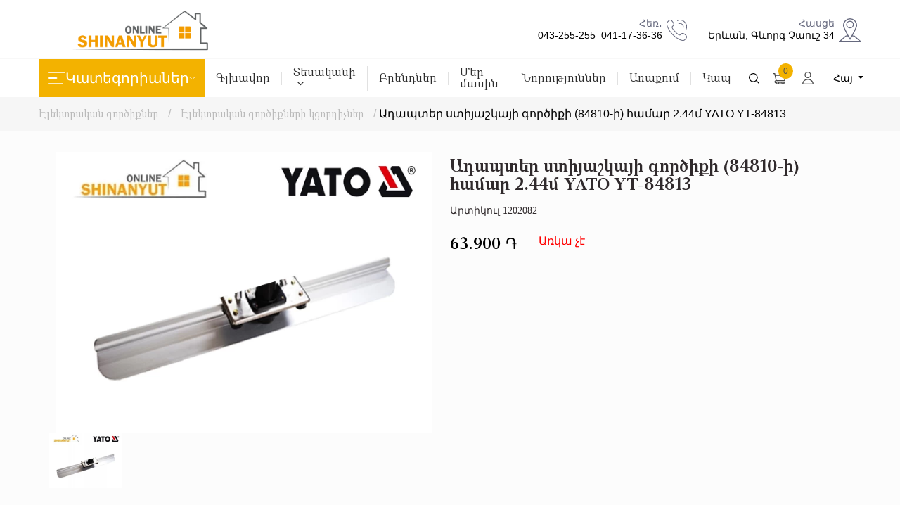

--- FILE ---
content_type: text/html; charset=UTF-8
request_url: https://www.onlineshinanyut.am/product/view/adapter-stiyashkayi-gortsiqi-84810i-hamar-244m-yato-yt84813
body_size: 47083
content:
<!doctype html>
<html lang="en" id="html5">
<head>
<link rel="dns-prefetch" href="//www.google.com">
<link rel="dns-prefetch" href="//www.googletagmanager.com">
<link rel="dns-prefetch" href="//connect.facebook.net">
<link rel="dns-prefetch" href="//www.facebook.com">
<link rel="dns-prefetch" href="//www.onlineshinanyut.am"">
<link rel="dns-prefetch" href="//www.onlineshinanyut.am">
<link rel="dns-prefetch" href="//fonts.googleapis.com">
<link rel="dns-prefetch" href="//www.w3.org">
<link rel="dns-prefetch" href="//code.jquery.com">
<link rel="dns-prefetch" href="//www.instagram.com">
<link rel="dns-prefetch" href="//astudio.am">
<link rel="dns-prefetch" href="//schema.org">
    <meta charset="UTF-8">
    <meta name="viewport" content="width=device-width, initial-scale=1"/>
    <meta http-equiv="X-UA-Compatible" content="ie=edge">
    <meta name=csrf-token content="ansKYTpKMydb9PPGCu37gehf57Sje9TJ7rExYflZ">


    <script src="https://www.google.com/recaptcha/api.js" async defer></script>

    <meta name="google-site-verification" content="NUUmzWvW3SukBv5YrrEaOV7F8KjzN0C7GP7cyV0uons" />
    
    
    <script async src="https://www.googletagmanager.com/gtag/js?id=UA-133456269-1"></script>
    <script>
        window.dataLayer = window.dataLayer || [];
        function gtag(){dataLayer.push(arguments);}
        gtag('js', new Date());

        gtag('config', 'UA-133456269-1');
    </script>
    
    
    <script>
    !function(f,b,e,v,n,t,s)
    {if(f.fbq)return;n=f.fbq=function(){n.callMethod?
    n.callMethod.apply(n,arguments):n.queue.push(arguments)};
    if(!f._fbq)f._fbq=n;n.push=n;n.loaded=!0;n.version='2.0';
    n.queue=[];t=b.createElement(e);t.async=!0;
    t.src=v;s=b.getElementsByTagName(e)[0];
    s.parentNode.insertBefore(t,s)}(window, document,'script',
    'https://connect.facebook.net/en_US/fbevents.js');
    fbq('init', '4875169142709223');
    fbq('track', 'PageView');
    </script>
    <noscript><img height="1" width="1" class="page_speed_1066486772"
    src="https://www.facebook.com/tr?id=4875169142709223&ev=PageView&noscript=1"
    /></noscript>
    

    <script>

        var cookieOption = {expires: 3600 * 24 * 365, path: "/"};
        var isBigBasket = 0;d
    </script>
    <title> Ադապտեր ստիյաշկայի գործիքի (84810-ի) համ - Էլեկտրական գործիքների կցորդիչներ - Շինանյութի օնլայն խանութ ֊ Onlineshinanyut.am</title>
        <meta property="og:url"
          content="https://www.onlineshinanyut.am"/>
    <meta property="og:type" content="website"/>
    <meta property="og:title" content="Ադապտեր ստիյաշկայի գործիքի (84810-ի) համար 2.44մ YATO YT-84813"/>
    <meta property="og:description" content="&lt;p&gt;&lt;strong&gt;Onlineshinanyut.am&lt;/strong&gt;&amp;nbsp;շինանյութի ինտերնետ խանութն առաջարկում է&amp;nbsp;Էլեկտրական&amp;nbsp;գործիքներ(elektrakan&amp;nbsp;gorciqner) առաջատար բրենդերից։ Ընտրելով&amp;nbsp;&lt;strong&gt;Ադապտեր ստիյաշկայի գործիքի (84810-ի) համար 2.44մ YATO YT-84813&lt;/strong&gt;&amp;nbsp;ապրանքը՝ դուք ստանում եք որակ, երաշխիք և&amp;nbsp;արագ առաքում։&lt;/p&gt;

&lt;p&gt;&amp;nbsp;&lt;/p&gt;

&lt;p&gt;&lt;strong&gt;YATO&lt;/strong&gt;-ն Եվրոպական հանրահայտ ապրանքանիշ է, որն արտադրում է պրոֆեսիոնալ (elektrakan ev&amp;nbsp;&lt;u&gt;&lt;a href=&quot;https://www.onlineshinanyut.am/products/dzerqi-gortsiqner&quot;&gt;dzerqi gorciqner&lt;/a&gt;&lt;/u&gt;)։Շուկայում իր տեղն է զբաղեցրել 2003 թվականից։Ապրանքանիշը արտադրում է ոչ միայն ձեռքի գործիքներ, այլև պաշտպանիչ, եռակցման սարքավորումներ, տան և այգու համար նախատեսված սարքավորումներ, չափիչ գործիքներ։Նրա ապրանքները տարբերվում են մրցակցի ապրանքներից՝ իրենց բարձր որակով, հասանելի գնով, գեղեցիկ և հարմար դիզայնով։&amp;nbsp;&lt;/p&gt;

&lt;p&gt;&amp;nbsp;&lt;/p&gt;

&lt;p&gt;Հանդիսանալով YATO ապրանքանիշի պաշտոնական ներկայացուցիչը Հայաստանում, մենք առաջարկում ենք միայն օրիգինալ գործիքներ (&lt;strong&gt;gorciqner&lt;/strong&gt;), մրցունակ գներ և երաշխիքային սպասարկում։&lt;/p&gt;

&lt;p&gt;&amp;nbsp;&lt;/p&gt;

&lt;p&gt;Եթե պատվերն ուղարկել եք կամ զանգահարել եք մինչև 17:00, ապա պատվերը կառաքվի նույն օրը՝ ժամերի ընթացքում։ Ժամը 17:00-ից հետո ստացված պատվերների համար առաքումները կատարվում են հաջորդ օրվա առաջին կեսին: Առաքումը Երևանում սկսում է 500 դրամից։ Վճարումը կարող եք կատարել օնլայն, իսկ կանխիկի դեպքում՝ առաքիչին, ապրանքը տեսնելուց հետո: Դուք չեք վճարի առաքման գումար, եթե ապրանքը ունենա որևէ թերություն:&lt;/p&gt;"/>

    <meta property="og:image" content="https://www.onlineshinanyut.am/images/uploads/items/thumbnail/RMtpqJDvlUyxOXNu.webp"/>
    <meta name="description" content="&lt;p&gt;&lt;strong&gt;Onlineshinanyut.am&lt;/strong&gt;&amp;nbsp;շինանյութի ինտերնետ խանութն առաջարկում է&amp;nbsp;Էլեկտրական&amp;nbsp;գործիքներ(elektrakan&amp;nbsp;gorciqner) առաջատար բրենդերից։ Ընտրելով&amp;nbsp;&lt;strong&gt;Ադապտեր ստիյաշկայի գործիքի (84810-ի) համար 2.44մ YATO YT-84813&lt;/strong&gt;&amp;nbsp;ապրանքը՝ դուք ստանում եք որակ, երաշխիք և&amp;nbsp;արագ առաքում։&lt;/p&gt;

&lt;p&gt;&amp;nbsp;&lt;/p&gt;

&lt;p&gt;&lt;strong&gt;YATO&lt;/strong&gt;-ն Եվրոպական հանրահայտ ապրանքանիշ է, որն արտադրում է պրոֆեսիոնալ (elektrakan ev&amp;nbsp;&lt;u&gt;&lt;a href=&quot;https://www.onlineshinanyut.am/products/dzerqi-gortsiqner&quot;&gt;dzerqi gorciqner&lt;/a&gt;&lt;/u&gt;)։Շուկայում իր տեղն է զբաղեցրել 2003 թվականից։Ապրանքանիշը արտադրում է ոչ միայն ձեռքի գործիքներ, այլև պաշտպանիչ, եռակցման սարքավորումներ, տան և այգու համար նախատեսված սարքավորումներ, չափիչ գործիքներ։Նրա ապրանքները տարբերվում են մրցակցի ապրանքներից՝ իրենց բարձր որակով, հասանելի գնով, գեղեցիկ և հարմար դիզայնով։&amp;nbsp;&lt;/p&gt;

&lt;p&gt;&amp;nbsp;&lt;/p&gt;

&lt;p&gt;Հանդիսանալով YATO ապրանքանիշի պաշտոնական ներկայացուցիչը Հայաստանում, մենք առաջարկում ենք միայն օրիգինալ գործիքներ (&lt;strong&gt;gorciqner&lt;/strong&gt;), մրցունակ գներ և երաշխիքային սպասարկում։&lt;/p&gt;

&lt;p&gt;&amp;nbsp;&lt;/p&gt;

&lt;p&gt;Եթե պատվերն ուղարկել եք կամ զանգահարել եք մինչև 17:00, ապա պատվերը կառաքվի նույն օրը՝ ժամերի ընթացքում։ Ժամը 17:00-ից հետո ստացված պատվերների համար առաքումները կատարվում են հաջորդ օրվա առաջին կեսին: Առաքումը Երևանում սկսում է 500 դրամից։ Վճարումը կարող եք կատարել օնլայն, իսկ կանխիկի դեպքում՝ առաքիչին, ապրանքը տեսնելուց հետո: Դուք չեք վճարի առաքման գումար, եթե ապրանքը ունենա որևէ թերություն:&lt;/p&gt;">

        <link href="https://fonts.googleapis.com/css?family=Montserrat:400,400i,700,700i&amp;subset=cyrillic"
          rel="stylesheet">
    
    <link rel="stylesheet" href="https://www.onlineshinanyut.am/assets/font-awesome-4.7.0/css/font-awesome.css">

    
    <link rel=stylesheet href="https://www.onlineshinanyut.am/css/bootstrap.min.css">
        <link rel="stylesheet" href="https://www.onlineshinanyut.am/css/stars.css">

    
    
    
    
    <link href="https://www.onlineshinanyut.am/storage/cache/css/1714383212-styles.css" rel="stylesheet" />


    <script>
        var isBigBasket = 0;
        
    </script>

        <link rel="stylesheet" href="https://www.onlineshinanyut.am/css/swiper.css">
    <link rel="stylesheet" href="https://www.onlineshinanyut.am/assets/fancybox-master/dist/jquery.fancybox.css">
    <link rel="stylesheet" href="https://www.onlineshinanyut.am/css/product_view.css">
    <style>
        @media  only screen and (max-width: 640px) {
            .product-ways .container a:nth-child(3):after, .product-ways .container a:nth-child(4):after {
                padding: 0;
                content: '...';
                font-size: 16px;
                margin: 0;
            }

            .product-ways .container a:nth-child(3) {
                font-size: 0 !important;
            }

            .product-ways .container a:nth-child(4) {
                font-size: 0 !important;
            }
        }

    </style>
    <style>
        ._orinationRight_25 .button_1O {
            margin-right: 20px !important;
            margin-bottom:10px !important;
        }
        .top-button {
            bottom: 85px !important;
            right: 31px !important;

}

    </style>
    <link rel=stylesheet href="https://www.onlineshinanyut.am/css/media.css">
    <link href="https://www.onlineshinanyut.am/storage/cache/css/1691410706-media.css" rel="stylesheet" />


<style>.page_speed_1066486772{ display:none } .page_speed_1501190092{ display: flex } .page_speed_115043225{ position: relative } .page_speed_468802954{ display: flex; } .page_speed_1130033132{ cursor: pointer; user-select: none } .page_speed_773494450{ margin-left: 5px; } .page_speed_1853160202{ padding: 20px; display: flex;flex-wrap: wrap } .page_speed_1207222881{ width: 20%;margin-top: 10px } .page_speed_2051206511{ width: 90%;  margin: 5px;  color: #DDDDDD; } .page_speed_1100521490{ display: flex; align-items: center; margin-left: auto } .page_speed_1637201397{ width: 50px } .page_speed_1946865640{ color:black; } .page_speed_1885069878{ color: red } .page_speed_581637459{ display: none !important; } .page_speed_2113795844{ display: flex;flex-direction: column } .page_speed_376635879{ font-size: 17px; text-align: center;margin-top: 20px } .page_speed_668020709{ cursor:pointer; } .page_speed_1294686916{ enable-background:new 0 0 512 512; } .page_speed_780272347{ enable-background:new 0 0 490.8 490.8; } .page_speed_1599285880{ fill:#F44336; }</style>
</head>
<body>
<input id="noLocaleUrl" type="hidden" value="https://www.onlineshinanyut.am/product/view/adapter-stiyashkayi-gortsiqi-84810i-hamar-244m-yato-yt84813">
<input id="isLoggedIn" type="hidden" value="">
<input id="locale" type="hidden" value="hy">
<style>
.language-select{
    color: black;
    background: transparent !important;
    border: none !important;
    box-shadow: none !important;
    padding: 5px;

}

.language-select,
.dropdown-menu{
    margin-left: 10px;
    min-width: 80px;
    font-family: Montserrat,'sans-serif';
}

.dropdown-menu .dropdown-item{
    padding: 5px;
}

.language-select:focus{
    border: none !important;
    box-shadow: none !important;
    outline: none !important;
}

.language-select:hover{
    color: black;
    background: transparent;
    margin-left: 10px;
    border: none !important;
    box-shadow: none !important;
}
</style>
<header>

    <div class="header-wrapper">
        <div class="header-controller">
            <div class="container">
                <div class="header-middle-wrapper position-relative">
                    <div class="logo-container">
                                                    <a class="d-block"
                               
                               href="https://www.onlineshinanyut.am">
                                <img src="https://www.onlineshinanyut.am/images/uploads/info/Mqfv.png"
                                     alt="Շինանյութի օնլայն խանութ ֊ onlineshinanyut.am" class="img-fluid">
                            </a>
                                            </div>
                    <div class="header-call-info">
                                                    <div class="header-call-info__item">
                                <div class="header-call-info__phone">
                                    <span>Հեռ․</span>
                                    <div class="page_speed_1501190092">
                                                                                    <a href="tel:043-255-255">&nbsp; 043-255-255 </a>
                                                                                    <a href="tel:041-17-36-36">&nbsp; 041-17-36-36 </a>
                                                                            </div>
                                </div>
                                <a href="tel:041-17-36-36">
                                    <svg xmlns="http://www.w3.org/2000/svg" width="29.736" height="29.73"
                                         viewBox="0 0 29.736 29.73">
                                        <g id="phonecall3_83902" transform="translate(0 -0.003)">
                                            <g id="Group_12059" data-name="Group 12059">
                                                <path id="Path_13869" data-name="Path 13869"
                                                      d="M23.9,29.733a12.779,12.779,0,0,1-4.373-.929A32.824,32.824,0,0,1,8.487,21.247,32.821,32.821,0,0,1,.93,10.21C-.307,6.935-.31,4.247.92,3.017c.178-.178.359-.368.545-.563C2.588,1.274,3.887-.067,5.538.006,6.7.054,7.821.774,8.973,2.2c3.4,4.225,1.865,5.731.093,7.477l-.314.31c-.29.29-.839,1.632,4.26,6.73a28.377,28.377,0,0,0,4.217,3.62c.715.464,1.991,1.164,2.514.641l.315-.318c1.744-1.77,3.25-3.3,7.474.1,1.431,1.15,2.15,2.273,2.2,3.434.069,1.682-1.271,2.954-2.453,4.076-.194.185-.384.364-.56.54A3.9,3.9,0,0,1,23.9,29.733ZM5.419,1C4.225,1,3.145,2.138,2.19,3.142c-.193.2-.38.4-.563.582-.916.915-.822,3.323.238,6.134A31.825,31.825,0,0,0,9.194,20.541a31.824,31.824,0,0,0,10.681,7.328c2.811,1.061,5.219,1.153,6.135.236.183-.182.378-.368.578-.558,1.028-.977,2.193-2.083,2.143-3.311A4.042,4.042,0,0,0,26.9,21.541c-3.52-2.828-4.5-1.828-6.135-.176l-.32.323c-.777.781-2.044.61-3.766-.51A29.32,29.32,0,0,1,12.3,17.427h0C8.074,13.2,6.72,10.608,8.045,9.282l.319-.316c1.658-1.632,2.658-2.617-.171-6.137A4.054,4.054,0,0,0,5.5,1Z"
                                                      fill="#66697e"/>
                                            </g>
                                            <g id="Group_12060" data-name="Group 12060">
                                                <path id="Path_13870" data-name="Path 13870"
                                                      d="M24.07,12.29a.5.5,0,0,1-.463-.687,4.2,4.2,0,0,0-5.627-5.41.5.5,0,1,1-.412-.91,5.2,5.2,0,0,1,6.965,6.7A.5.5,0,0,1,24.07,12.29Z"
                                                      fill="#66697e"/>
                                                <path id="Path_13871" data-name="Path 13871"
                                                      d="M28.534,14.1a.5.5,0,0,1-.463-.687A9.022,9.022,0,0,0,15.995,1.8.5.5,0,0,1,15.583.89,10.022,10.022,0,0,1,29,13.79.5.5,0,0,1,28.534,14.1Z"
                                                      fill="#66697e"/>
                                            </g>
                                        </g>
                                    </svg>
                                </a>
                            </div>
                                                <div class="header-call-info__item">
                            <div class="header-call-info__loc">
                                <span>Հասցե</span>
                                <p>Երևան, Գևորգ Չաուշ 34</p>
                            </div>
                            <a href="#location">
                                <svg xmlns="http://www.w3.org/2000/svg" width="31.748" height="34.5"
                                     viewBox="0 0 31.748 34.5">
                                    <g id="Layer_2" data-name="Layer 2" transform="translate(-4.497 -3.5)">
                                        <path id="Path_13860" data-name="Path 13860"
                                              d="M17.512,16.917a5.423,5.423,0,1,1,5.354-5.423,5.423,5.423,0,0,1-5.354,5.423Zm0-9.467a4.043,4.043,0,1,0,3.974,4.043A4,4,0,0,0,17.512,7.45Z"
                                              transform="translate(2.859 0.977)" fill="#66697e"/>
                                        <path id="Path_13861" data-name="Path 13861"
                                              d="M20.119,27.044a.089.089,0,0,1-.083.083.773.773,0,0,1-.317.1h0a.607.607,0,0,1-.345-.11l-.083-.083a.469.469,0,0,1-.166-.166c-.29-.511-1.228-2.18-2.4-4.375H14.143L6.36,29.39H33.022L25.183,22.5H22.672C21.5,24.7,20.56,26.368,20.284,26.878A.635.635,0,0,1,20.119,27.044Z"
                                              transform="translate(0.708 7.216)" fill="none"/>
                                        <path id="Path_13862" data-name="Path 13862"
                                              d="M18.386,4.5A8.956,8.956,0,0,0,9.72,13.277c0,1.822,3.312,8.666,6.541,14.752a.593.593,0,0,1,.386.317l1.739,3.478,1.7-3.478a.676.676,0,0,1,.428-.331c3.215-6.086,6.514-12.917,6.514-14.738A8.832,8.832,0,0,0,18.386,4.5Z"
                                              transform="translate(1.985 0.38)" fill="none"/>
                                        <path id="Path_13863" data-name="Path 13863"
                                              d="M15.79,25.88l-.083-.083C15.625,25.714,15.749,25.866,15.79,25.88Z"
                                              transform="translate(4.249 8.463)" fill="#66697e"/>
                                        <path id="Path_13864" data-name="Path 13864" d="M16,25.92Z"
                                              transform="translate(4.371 8.52)" fill="#66697e"/>
                                        <path id="Path_13865" data-name="Path 13865"
                                              d="M16.36,25.79a.089.089,0,0,1-.083.083C16.194,25.887,16.332,25.818,16.36,25.79Z"
                                              transform="translate(4.467 8.47)" fill="#66697e"/>
                                        <path id="Path_13866" data-name="Path 13866"
                                              d="M16.357,25.85a.773.773,0,0,1-.317.1A.773.773,0,0,0,16.357,25.85Z"
                                              transform="translate(4.386 8.493)" fill="#66697e"/>
                                        <path id="Path_13867" data-name="Path 13867"
                                              d="M16.095,25.96a.607.607,0,0,1-.345-.11A.607.607,0,0,0,16.095,25.96Z"
                                              transform="translate(4.276 8.493)" fill="#66697e"/>
                                        <path id="Path_13868" data-name="Path 13868"
                                              d="M36.007,36.8l-9.343-8.28a.635.635,0,0,0-.455-.179h-2.1C26.871,23.1,30.4,15.92,30.4,13.657A10.212,10.212,0,0,0,20.371,3.5,10.24,10.24,0,0,0,10.325,13.657c0,2.249,3.56,9.439,6.32,14.683H14.534a.635.635,0,0,0-.455.179L4.736,36.8a.676.676,0,0,0-.193.759A.7.7,0,0,0,5.191,38h30.36a.7.7,0,0,0,.649-.442A.676.676,0,0,0,36.007,36.8ZM11.719,13.657A8.956,8.956,0,0,1,20.371,4.88a8.832,8.832,0,0,1,8.639,8.777c0,1.822-3.3,8.653-6.514,14.738-.718,1.38-1.449,2.76-2.125,3.947-.676-1.228-1.38-2.567-2.125-3.933C15.031,22.323,11.719,15.478,11.719,13.657ZM7.013,36.62l7.783-6.9H17.39c1.173,2.194,2.111,3.864,2.4,4.375a.469.469,0,0,0,.166.166.089.089,0,0,0,.083.083.607.607,0,0,0,.345.11h0a.773.773,0,0,0,.317-.1l.083-.083a.635.635,0,0,0,.166-.166c.276-.511,1.214-2.18,2.387-4.375h2.553l7.783,6.9Z"
                                              fill="#66697e"/>
                                    </g>
                                </svg>
                            </a>
                        </div>
                    </div>
                    <div class="small-basket-container">
                        <h3 class="sb-empty">Զամբյուղը դատարկ է</h3>
                        <div class="small-basket-items small-basket-products">
                                                    </div>
                        <div class="small-basket-action">
                            <div class="sb-total-container">
                                <p class="total-title">Ընդամենը</p>
                                <p class="total-price"><span
                                            class="small-basket-total without_discount">
                                                0
                                            </span>
                                    Դ</p>
                            </div>

                            <div class="sb-btn-group d-flex align-items-center mt-5">

                                <div class="sb-button">
                                    <a href="https://www.onlineshinanyut.am/basket">Դիտել զամբյուղը</a>
                                </div>
                                
                                <div class="sb-make-order ms-4 basket-clear-button sb-button">
                                    <a class="datarkel-zambyuxe" href="javascript:void(0)">Դատարկել զամբյուղը</a>
                                    <a class="datarkel" href="javascript:void(0)">Դատարկել</a>
                                </div>
                            </div>
                        </div>
                    </div>
                </div>
                <div class="login-part">
                    
                    <h3 class="page-title">Մուտք</h3>
                    <p>Եթե Դուք արդեն գրանցվել եք, ապա <br>մուտք գործեք համակարգ:</p>
                                        <form class="login-form" method="POST" action="https://www.onlineshinanyut.am/user-login">
                        <input type="hidden" name="_token" value="ansKYTpKMydb9PPGCu37gehf57Sje9TJ7rExYflZ">                                                <div class="form-group">
                            <input class=""
                                   type="email" name="email" id="email" value=""
                                   placeholder="էլ. փոստ">
                                                    </div>
                        <div class="form-group">
                            <input class=""
                                   type="password" name="password" id="pwd" placeholder="Գաղտնաբառ">
                                                    </div>
                        <div class="remember-checkbox">
                            <label class="ism-checkboxes-container">
                                <input type="checkbox" class="checkbox filter-criteria" name="remember">Հիշել ինձ
                                <span class="ism-checkMark"></span>
                            </label>
                            <div class="form-forgot">
                                <a href="/password/reset" class="forgot">Մոռացե՞լ եք գաղտնաբառը</a>
                            </div>
                        </div>
                        <div class="form-group mt-4">
                            <div class="captcha-input">
                                
                                <div class="g-recaptcha" data-sitekey="6LccX70mAAAAAEaxEvJT3s_nqB4TDvoPPLiATo6t" data-size="normal" data-theme="light" id="recaptcha-element"></div>
                            </div>
                                                    </div>
                        <div class="login-button-item">
                            <button type="submit">Մուտք</button>
                            <a href="/register">Գրանցվել</a>
                        </div>
                    </form>
                    
                </div>
            </div>
        </div>
    </div>

    <div class="header-bottom">
        <div class="container">
            <button class="catalog-btn">
                <svg xmlns="http://www.w3.org/2000/svg" width="25.2" height="18" viewBox="0 0 25.2 18">
                    <g id="menu_" data-name="menu " transform="translate(-2 -6)">
                        <path id="Path_13857" data-name="Path 13857"
                              d="M26.3,6H2.9a.9.9,0,0,0,0,1.8H26.3a.9.9,0,1,0,0-1.8Z" transform="translate(0 0)"
                              fill="#fff"/>
                        <path id="Path_13858" data-name="Path 13858"
                              d="M2.9,16.8H14.6a.9.9,0,0,0,0-1.8H2.9a.9.9,0,1,0,0,1.8Z" transform="translate(0 -0.9)"
                              fill="#fff"/>
                        <path id="Path_13859" data-name="Path 13859"
                              d="M22.7,24H2.9a.9.9,0,0,0,0,1.8H22.7a.9.9,0,0,0,0-1.8Z" transform="translate(0 -1.8)"
                              fill="#fff"/>
                    </g>
                </svg>
                Կատեգորիաներ
                <svg xmlns="http://www.w3.org/2000/svg" width="9.205" height="4.959" viewBox="0 0 9.205 4.959">
                    <g id="left-arrow_1_" data-name="left-arrow (1)" transform="translate(0 4.959) rotate(-90)">
                        <g id="Group_7712" data-name="Group 7712">
                            <path id="Path_13051" data-name="Path 13051"
                                  d="M.855,4.6l4-4a.354.354,0,1,0-.5-.5L.1,4.354a.354.354,0,0,0,0,.5l4.25,4.25a.354.354,0,0,0,.5-.5Z"
                                  fill="#fff"/>
                        </g>
                    </g>
                </svg>
            </button>
            

            <div class="catalog_dropdown_block">
                <div class="catalog_bar">
                    <ul class="parent_section">
                                                                                    <li>
                                    <a class="parent_section_link">
                                        Էլեկտրական գործիքներ
                                    </a>
                                    <div class="sub_category_block">
                                        <div class="sub_category_back">
                                            <span class="category_title bold">Էլեկտրական գործիքներ</span>
                                        </div>
                                        <div class="sub_category_column">
                                                                                            
                                                    
                                                    <ul class="sub_category">
                                                        <li>
                                                            <a href="https://www.onlineshinanyut.am/products/benzinov-gortsiqner"
                                                               class="sub_category_link parent_title">
                                                                Բենզինով գործիքներ
                                                                                                                                    (1)
                                                                                                                            </a>
                                                        </li>
                                                    </ul>
                                                
                                                    
                                                    <ul class="sub_category">
                                                        <li>
                                                            <a href="https://www.onlineshinanyut.am/products/odachnshakan-gortsiqner"
                                                               class="sub_category_link parent_title">
                                                                Օդաճնշական գործիքներ
                                                                                                                                    (109)
                                                                                                                            </a>
                                                        </li>
                                                    </ul>
                                                
                                                    
                                                    <ul class="sub_category">
                                                        <li>
                                                            <a href="https://www.onlineshinanyut.am/products/hosanqov-gortsiqner"
                                                               class="sub_category_link parent_title">
                                                                Հոսանքով գործիքներ
                                                                                                                                    (271)
                                                                                                                            </a>
                                                        </li>
                                                    </ul>
                                                
                                                    
                                                    <ul class="sub_category">
                                                        <li>
                                                            <a href="https://www.onlineshinanyut.am/products/martkocov-gortsiqner"
                                                               class="sub_category_link parent_title">
                                                                Մարտկոցով գործիքներ
                                                                                                                                    (87)
                                                                                                                            </a>
                                                        </li>
                                                    </ul>
                                                
                                                    
                                                    <ul class="sub_category">
                                                        <li>
                                                            <a href="https://www.onlineshinanyut.am/products/hastocner"
                                                               class="sub_category_link parent_title">
                                                                Հաստոցներ
                                                                                                                                    (22)
                                                                                                                            </a>
                                                        </li>
                                                    </ul>
                                                
                                                    
                                                    <ul class="sub_category">
                                                        <li>
                                                            <a href="https://www.onlineshinanyut.am/products/generator"
                                                               class="sub_category_link parent_title">
                                                                Գեներատոր
                                                                                                                                    (6)
                                                                                                                            </a>
                                                        </li>
                                                    </ul>
                                                
                                                    
                                                    <ul class="sub_category">
                                                        <li>
                                                            <a href="https://www.onlineshinanyut.am/products/betoni-vibrator"
                                                               class="sub_category_link parent_title">
                                                                Բետոնի Վիբրատոր
                                                                                                                                    (13)
                                                                                                                            </a>
                                                        </li>
                                                    </ul>
                                                
                                                    
                                                    <ul class="sub_category">
                                                        <li>
                                                            <a href="https://www.onlineshinanyut.am/products/sghocner"
                                                               class="sub_category_link parent_title">
                                                                Սղոցներ
                                                                                                                                    (33)
                                                                                                                            </a>
                                                        </li>
                                                    </ul>
                                                
                                                    
                                                    <ul class="sub_category">
                                                        <li>
                                                            <a href="https://www.onlineshinanyut.am/products/frez+resmus"
                                                               class="sub_category_link parent_title">
                                                                Ֆրեզ/Ռեսմուս
                                                                                                                                    (2)
                                                                                                                            </a>
                                                        </li>
                                                    </ul>
                                                
                                                    
                                                    <ul class="sub_category">
                                                        <li>
                                                            <a href="https://www.onlineshinanyut.am/products/85-salik-ktrogh-sarqer"
                                                               class="sub_category_link parent_title">
                                                                Սալիկ կտրող սարքեր
                                                                                                                                    (2)
                                                                                                                            </a>
                                                        </li>
                                                    </ul>
                                                
                                                    
                                                    <ul class="sub_category">
                                                        <li>
                                                            <a href="https://www.onlineshinanyut.am/products/hghkogh-meqena"
                                                               class="sub_category_link parent_title">
                                                                Հղկող մեքենա
                                                                                                                                    (25)
                                                                                                                            </a>
                                                        </li>
                                                    </ul>
                                                
                                                    
                                                    <ul class="sub_category">
                                                        <li>
                                                            <a href="https://www.onlineshinanyut.am/products/elektrakan-gortsiqneri-kcordichner"
                                                               class="sub_category_link parent_title">
                                                                Էլեկտրական գործիքների կցորդիչներ
                                                                                                                                    (1011)
                                                                                                                            </a>
                                                        </li>
                                                    </ul>
                                                
                                                    
                                                    <ul class="sub_category">
                                                        <li>
                                                            <a href="https://www.onlineshinanyut.am/products/ayl-elektrakan-gortsiqner"
                                                               class="sub_category_link parent_title">
                                                                Այլ էլեկտրական գործիքներ
                                                                                                                                    (1)
                                                                                                                            </a>
                                                        </li>
                                                    </ul>
                                                                                                                                    </div>
                                    </div>
                                </li>
                                                            <li>
                                    <a class="parent_section_link">
                                        Ձեռքի գործիքներ
                                    </a>
                                    <div class="sub_category_block">
                                        <div class="sub_category_back">
                                            <span class="category_title bold">Ձեռքի գործիքներ</span>
                                        </div>
                                        <div class="sub_category_column">
                                                                                            
                                                    
                                                    <ul class="sub_category">
                                                        <li>
                                                            <a href="https://www.onlineshinanyut.am/products/34-syomnik"
                                                               class="sub_category_link parent_title">
                                                                Սյոմնիկ
                                                                                                                                    (2)
                                                                                                                            </a>
                                                        </li>
                                                    </ul>
                                                
                                                    
                                                    <ul class="sub_category">
                                                        <li>
                                                            <a href="https://www.onlineshinanyut.am/products/dzerqi-tsakogh-gortsiqner"
                                                               class="sub_category_link parent_title">
                                                                Ձեռքի ծակող գործիքներ
                                                                                                                                    (2)
                                                                                                                            </a>
                                                        </li>
                                                    </ul>
                                                
                                                    
                                                    <ul class="sub_category">
                                                        <li>
                                                            <a href="https://www.onlineshinanyut.am/products/avtomeqenayi-gortsiqner"
                                                               class="sub_category_link parent_title">
                                                                Ավտոմեքենայի գործիքներ
                                                                                                                                    (1)
                                                                                                                            </a>
                                                        </li>
                                                    </ul>
                                                
                                                    
                                                    <ul class="sub_category">
                                                        <li>
                                                            <a href="https://www.onlineshinanyut.am/products/gortsiqneri-havaqatsuner"
                                                               class="sub_category_link parent_title">
                                                                Գործիքների հավաքածուներ
                                                                                                                                    (73)
                                                                                                                            </a>
                                                        </li>
                                                    </ul>
                                                
                                                    
                                                    <ul class="sub_category">
                                                        <li>
                                                            <a href="https://www.onlineshinanyut.am/products/dzerqi-ktrogh-gortsiqner"
                                                               class="sub_category_link parent_title">
                                                                Ձեռքի կտրող գործիքներ
                                                                                                                                    (335)
                                                                                                                            </a>
                                                        </li>
                                                    </ul>
                                                
                                                    
                                                    <ul class="sub_category">
                                                        <li>
                                                            <a href="https://www.onlineshinanyut.am/products/dzerqi-seghmogh-gortsiqner"
                                                               class="sub_category_link parent_title">
                                                                Ձեռքի սեղմող գործիքներ
                                                                                                                                    (128)
                                                                                                                            </a>
                                                        </li>
                                                    </ul>
                                                
                                                    
                                                    <ul class="sub_category">
                                                        <li>
                                                            <a href="https://www.onlineshinanyut.am/products/trishotkaner"
                                                               class="sub_category_link parent_title">
                                                                Տրիշոտկաներ
                                                                                                                                    (3)
                                                                                                                            </a>
                                                        </li>
                                                    </ul>
                                                
                                                    
                                                    <ul class="sub_category">
                                                        <li>
                                                            <a href="https://www.onlineshinanyut.am/products/metchik+plyashka"
                                                               class="sub_category_link parent_title">
                                                                Մետչիկ/Պլյաշկա
                                                                                                                                    (2)
                                                                                                                            </a>
                                                        </li>
                                                    </ul>
                                                
                                                    
                                                    <ul class="sub_category">
                                                        <li>
                                                            <a href="https://www.onlineshinanyut.am/products/jang-maqrogh-khozanakner"
                                                               class="sub_category_link parent_title">
                                                                Ժանգ մաքրող խոզանակներ
                                                                                                                                    (34)
                                                                                                                            </a>
                                                        </li>
                                                    </ul>
                                                
                                                    
                                                    <ul class="sub_category">
                                                        <li>
                                                            <a href="https://www.onlineshinanyut.am/products/ptutakahanner"
                                                               class="sub_category_link parent_title">
                                                                Պտուտակահաններ
                                                                                                                                    (115)
                                                                                                                            </a>
                                                        </li>
                                                    </ul>
                                                
                                                    
                                                    <ul class="sub_category">
                                                        <li>
                                                            <a href="https://www.onlineshinanyut.am/products/ptutakabanali+klucher"
                                                               class="sub_category_link parent_title">
                                                                Պտուտակաբանալի/կլուչեր
                                                                                                                                    (540)
                                                                                                                            </a>
                                                        </li>
                                                    </ul>
                                                
                                                    
                                                    <ul class="sub_category">
                                                        <li>
                                                            <a href="https://www.onlineshinanyut.am/products/stepler+atrchanakner"
                                                               class="sub_category_link parent_title">
                                                                Ստեպլեր/Ատրճանակներ
                                                                                                                                    (35)
                                                                                                                            </a>
                                                        </li>
                                                    </ul>
                                                
                                                    
                                                    <ul class="sub_category">
                                                        <li>
                                                            <a href="https://www.onlineshinanyut.am/products/chapogh-gortsiqner"
                                                               class="sub_category_link parent_title">
                                                                Չափող գործիքներ
                                                                                                                                    (282)
                                                                                                                            </a>
                                                        </li>
                                                    </ul>
                                                
                                                    
                                                    <ul class="sub_category">
                                                        <li>
                                                            <a href="https://www.onlineshinanyut.am/products/harvatsogh-gortsiqner"
                                                               class="sub_category_link parent_title">
                                                                Հարվածող գործիքներ
                                                                                                                                    (89)
                                                                                                                            </a>
                                                        </li>
                                                    </ul>
                                                
                                                    
                                                    <ul class="sub_category">
                                                        <li>
                                                            <a href="https://www.onlineshinanyut.am/products/zaklyopka"
                                                               class="sub_category_link parent_title">
                                                                Զակլյոպկա
                                                                                                                                    (82)
                                                                                                                            </a>
                                                        </li>
                                                    </ul>
                                                
                                                    
                                                    <ul class="sub_category">
                                                        <li>
                                                            <a href="https://www.onlineshinanyut.am/products/paytagortsi-gortsiqner"
                                                               class="sub_category_link parent_title">
                                                                Փայտագործի գործիքներ
                                                                                                                                    (74)
                                                                                                                            </a>
                                                        </li>
                                                    </ul>
                                                
                                                    
                                                    <ul class="sub_category">
                                                        <li>
                                                            <a href="https://www.onlineshinanyut.am/products/13-telfer"
                                                               class="sub_category_link parent_title">
                                                                Տելֆեր
                                                                                                                                    (22)
                                                                                                                            </a>
                                                        </li>
                                                    </ul>
                                                
                                                    
                                                    <ul class="sub_category">
                                                        <li>
                                                            <a href="https://www.onlineshinanyut.am/products/hghkogh-paraganer"
                                                               class="sub_category_link parent_title">
                                                                Հղկող պարագաներ
                                                                                                                                    (63)
                                                                                                                            </a>
                                                        </li>
                                                    </ul>
                                                
                                                    
                                                    <ul class="sub_category">
                                                        <li>
                                                            <a href="https://www.onlineshinanyut.am/products/ayl-dzerqi-gortsiqner"
                                                               class="sub_category_link parent_title">
                                                                Այլ ձեռքի գործիքներ
                                                                                                                                    (342)
                                                                                                                            </a>
                                                        </li>
                                                    </ul>
                                                                                                                                    </div>
                                    </div>
                                </li>
                                                            <li>
                                    <a class="parent_section_link">
                                        Սարքավորումներ
                                    </a>
                                    <div class="sub_category_block">
                                        <div class="sub_category_back">
                                            <span class="category_title bold">Սարքավորումներ</span>
                                        </div>
                                        <div class="sub_category_column">
                                                                                            
                                                    
                                                    <ul class="sub_category">
                                                        <li>
                                                            <a href="https://www.onlineshinanyut.am/products/erakcman-sarqavorumner"
                                                               class="sub_category_link parent_title">
                                                                Եռակցման սարքավորումներ
                                                                                                                                    (39)
                                                                                                                            </a>
                                                        </li>
                                                    </ul>
                                                
                                                    
                                                    <ul class="sub_category">
                                                        <li>
                                                            <a href="https://www.onlineshinanyut.am/products/elektrodner"
                                                               class="sub_category_link parent_title">
                                                                Էլեկտրոդներ
                                                                                                                                    (1)
                                                                                                                            </a>
                                                        </li>
                                                    </ul>
                                                
                                                    
                                                    <ul class="sub_category">
                                                        <li>
                                                            <a href="https://www.onlineshinanyut.am/products/polipropilenayin-khoghovakneri-erakcman-aparatner"
                                                               class="sub_category_link parent_title">
                                                                Պոլիպրոպիլենային խողովակների եռակցման ապարատներ
                                                                                                                                    (7)
                                                                                                                            </a>
                                                        </li>
                                                    </ul>
                                                
                                                    
                                                    <ul class="sub_category">
                                                        <li>
                                                            <a href="https://www.onlineshinanyut.am/products/rezak-reduktor"
                                                               class="sub_category_link parent_title">
                                                                Ռեզակ, ռեդուկտոր
                                                                                                                                    (4)
                                                                                                                            </a>
                                                        </li>
                                                    </ul>
                                                
                                                    
                                                    <ul class="sub_category">
                                                        <li>
                                                            <a href="https://www.onlineshinanyut.am/products/garelka+farsunkaner"
                                                               class="sub_category_link parent_title">
                                                                Գարելկա/ֆարսունկաներ
                                                                                                                                    (43)
                                                                                                                            </a>
                                                        </li>
                                                    </ul>
                                                
                                                    
                                                    <ul class="sub_category">
                                                        <li>
                                                            <a href="https://www.onlineshinanyut.am/products/elektrodi-pahichner"
                                                               class="sub_category_link parent_title">
                                                                Էլեկտրոդի պահիչներ
                                                                                                                                    (6)
                                                                                                                            </a>
                                                        </li>
                                                    </ul>
                                                
                                                    
                                                    <ul class="sub_category">
                                                        <li>
                                                            <a href="https://www.onlineshinanyut.am/products/erakcman-magnisner"
                                                               class="sub_category_link parent_title">
                                                                Եռակցման մագնիսներ
                                                                                                                                    (17)
                                                                                                                            </a>
                                                        </li>
                                                    </ul>
                                                
                                                    
                                                    <ul class="sub_category">
                                                        <li>
                                                            <a href="https://www.onlineshinanyut.am/products/petli-darpasi-erakcvogh"
                                                               class="sub_category_link parent_title">
                                                                Պետլի դարպասի եռակցվող
                                                                                                                                    (12)
                                                                                                                            </a>
                                                        </li>
                                                    </ul>
                                                
                                                    
                                                    <ul class="sub_category">
                                                        <li>
                                                            <a href="https://www.onlineshinanyut.am/products/erakcman-pashtpanich-dimakner"
                                                               class="sub_category_link parent_title">
                                                                Եռակցման պաշտպանիչ դիմակներ
                                                                                                                                    (19)
                                                                                                                            </a>
                                                        </li>
                                                    </ul>
                                                
                                                    
                                                    <ul class="sub_category">
                                                        <li>
                                                            <a href="https://www.onlineshinanyut.am/products/zaklyopka+-paykayi-gortsiq"
                                                               class="sub_category_link parent_title">
                                                                Զակլյոպկա/ Պայկայի գործիք
                                                                                                                                    (38)
                                                                                                                            </a>
                                                        </li>
                                                    </ul>
                                                                                                                                    </div>
                                    </div>
                                </li>
                                                            <li>
                                    <a class="parent_section_link">
                                        Վերանորոգում
                                    </a>
                                    <div class="sub_category_block">
                                        <div class="sub_category_back">
                                            <span class="category_title bold">Վերանորոգում</span>
                                        </div>
                                        <div class="sub_category_column">
                                                                                            
                                                    
                                                    <ul class="sub_category">
                                                        <li>
                                                            <a href="https://www.onlineshinanyut.am/products/aerozolner"
                                                               class="sub_category_link parent_title">
                                                                Աերոզոլներ
                                                                                                                                    (252)
                                                                                                                            </a>
                                                        </li>
                                                    </ul>
                                                
                                                    
                                                    <ul class="sub_category">
                                                        <li>
                                                            <a href="https://www.onlineshinanyut.am/products/62-dzernocner"
                                                               class="sub_category_link parent_title">
                                                                Ձեռնոցներ
                                                                                                                                    (23)
                                                                                                                            </a>
                                                        </li>
                                                    </ul>
                                                
                                                    
                                                    <ul class="sub_category">
                                                        <li>
                                                            <a href="https://www.onlineshinanyut.am/products/pastarner"
                                                               class="sub_category_link parent_title">
                                                                Պաստառներ
                                                                                                                                    (8)
                                                                                                                            </a>
                                                        </li>
                                                    </ul>
                                                
                                                    
                                                    <ul class="sub_category">
                                                        <li>
                                                            <a href="https://www.onlineshinanyut.am/products/nerker-ev-paraganer"
                                                               class="sub_category_link parent_title">
                                                                Ներկեր և պարագաներ
                                                                                                                                    (668)
                                                                                                                            </a>
                                                        </li>
                                                    </ul>
                                                
                                                    
                                                    <ul class="sub_category">
                                                        <li>
                                                            <a href="https://www.onlineshinanyut.am/products/emulsianer"
                                                               class="sub_category_link parent_title">
                                                                Էմուլսիաներ
                                                                                                                                    (6)
                                                                                                                            </a>
                                                        </li>
                                                    </ul>
                                                
                                                    
                                                    <ul class="sub_category">
                                                        <li>
                                                            <a href="https://www.onlineshinanyut.am/products/nerkararakan-khozanakner"
                                                               class="sub_category_link parent_title">
                                                                Ներկարարական խոզանակներ
                                                                                                                                    (70)
                                                                                                                            </a>
                                                        </li>
                                                    </ul>
                                                
                                                    
                                                    <ul class="sub_category">
                                                        <li>
                                                            <a href="https://www.onlineshinanyut.am/products/nerkararakan-glanakner+valikner"
                                                               class="sub_category_link parent_title">
                                                                Ներկարարական գլանակներ/վալիկներ
                                                                                                                                    (137)
                                                                                                                            </a>
                                                        </li>
                                                    </ul>
                                                
                                                    
                                                    <ul class="sub_category">
                                                        <li>
                                                            <a href="https://www.onlineshinanyut.am/products/shpakliner"
                                                               class="sub_category_link parent_title">
                                                                Շպակլիներ
                                                                                                                                    (94)
                                                                                                                            </a>
                                                        </li>
                                                    </ul>
                                                                                                                                    </div>
                                    </div>
                                </li>
                                                            <li>
                                    <a class="parent_section_link">
                                        Աստիճան
                                    </a>
                                    <div class="sub_category_block">
                                        <div class="sub_category_back">
                                            <span class="category_title bold">Աստիճան</span>
                                        </div>
                                        <div class="sub_category_column">
                                                                                            
                                                    
                                                    <ul class="sub_category">
                                                        <li>
                                                            <a href="https://www.onlineshinanyut.am/products/alyumine-astichanner"
                                                               class="sub_category_link parent_title">
                                                                Ալյումինե աստիճաններ
                                                                                                                                    (22)
                                                                                                                            </a>
                                                        </li>
                                                    </ul>
                                                
                                                    
                                                    <ul class="sub_category">
                                                        <li>
                                                            <a href="https://www.onlineshinanyut.am/products/erkkoghmani-astichanner"
                                                               class="sub_category_link parent_title">
                                                                Երկկողմանի աստիճաններ
                                                                                                                                    (5)
                                                                                                                            </a>
                                                        </li>
                                                    </ul>
                                                
                                                    
                                                    <ul class="sub_category">
                                                        <li>
                                                            <a href="https://www.onlineshinanyut.am/products/erkhatvatsani-ev-ereq-hatvatsani-astichanner"
                                                               class="sub_category_link parent_title">
                                                                Երկհատվածանի և երեք հատվածանի աստիճաններ
                                                                                                                                    (13)
                                                                                                                            </a>
                                                        </li>
                                                    </ul>
                                                
                                                    
                                                    <ul class="sub_category">
                                                        <li>
                                                            <a href="https://www.onlineshinanyut.am/products/miakoghmani-astichanner"
                                                               class="sub_category_link parent_title">
                                                                Միակողմանի աստիճաններ
                                                                                                                                    (9)
                                                                                                                            </a>
                                                        </li>
                                                    </ul>
                                                
                                                    
                                                    <ul class="sub_category">
                                                        <li>
                                                            <a href="https://www.onlineshinanyut.am/products/pokhakerpvogh-astichanner"
                                                               class="sub_category_link parent_title">
                                                                Փոխակերպվող աստիճաններ
                                                                                                                                    (11)
                                                                                                                            </a>
                                                        </li>
                                                    </ul>
                                                
                                                    
                                                    <ul class="sub_category">
                                                        <li>
                                                            <a href="https://www.onlineshinanyut.am/products/kharachoner"
                                                               class="sub_category_link parent_title">
                                                                Խառաչոներ
                                                                                                                                    (8)
                                                                                                                            </a>
                                                        </li>
                                                    </ul>
                                                
                                                    
                                                    <ul class="sub_category">
                                                        <li>
                                                            <a href="https://www.onlineshinanyut.am/products/astichan-irar-mej-mtnogh+teleskopik"
                                                               class="sub_category_link parent_title">
                                                                Աստիճան իրար մեջ մտնող/Տելեսկոպիկ
                                                                                                                                    (10)
                                                                                                                            </a>
                                                        </li>
                                                    </ul>
                                                
                                                    
                                                    <ul class="sub_category">
                                                        <li>
                                                            <a href="https://www.onlineshinanyut.am/products/shinararakan-otqi-henakner"
                                                               class="sub_category_link parent_title">
                                                                Շինարարական ոտքի հենակներ
                                                                                                                                    (3)
                                                                                                                            </a>
                                                        </li>
                                                    </ul>
                                                                                                                                    </div>
                                    </div>
                                </li>
                                                            <li>
                                    <a class="parent_section_link">
                                        Ավտոմոբիլային գործիքներ
                                    </a>
                                    <div class="sub_category_block">
                                        <div class="sub_category_back">
                                            <span class="category_title bold">Ավտոմոբիլային գործիքներ</span>
                                        </div>
                                        <div class="sub_category_column">
                                                                                            
                                                    
                                                    <ul class="sub_category">
                                                        <li>
                                                            <a href="https://www.onlineshinanyut.am/products/avtomeqenayi-banaliner"
                                                               class="sub_category_link parent_title">
                                                                Ավտոմեքենայի բանալիներ
                                                                                                                                    (12)
                                                                                                                            </a>
                                                        </li>
                                                    </ul>
                                                
                                                    
                                                    <ul class="sub_category">
                                                        <li>
                                                            <a href="https://www.onlineshinanyut.am/products/avtomeqenayi-gortsiqneri-havaqatsuner"
                                                               class="sub_category_link parent_title">
                                                                Ավտոմեքենայի գործիքների հավաքածուներ
                                                                                                                                    (27)
                                                                                                                            </a>
                                                        </li>
                                                    </ul>
                                                
                                                    
                                                    <ul class="sub_category">
                                                        <li>
                                                            <a href="https://www.onlineshinanyut.am/products/yughi-aman"
                                                               class="sub_category_link parent_title">
                                                                Յուղի աման
                                                                                                                                    (29)
                                                                                                                            </a>
                                                        </li>
                                                    </ul>
                                                
                                                    
                                                    <ul class="sub_category">
                                                        <li>
                                                            <a href="https://www.onlineshinanyut.am/products/ayl"
                                                               class="sub_category_link parent_title">
                                                                Այլ
                                                                                                                                    (9)
                                                                                                                            </a>
                                                        </li>
                                                    </ul>
                                                
                                                    
                                                    <ul class="sub_category">
                                                        <li>
                                                            <a href="https://www.onlineshinanyut.am/products/avtoqimia"
                                                               class="sub_category_link parent_title">
                                                                Ավտոքիմիա
                                                                                                                                    (13)
                                                                                                                            </a>
                                                        </li>
                                                    </ul>
                                                
                                                    
                                                    <ul class="sub_category">
                                                        <li>
                                                            <a href="https://www.onlineshinanyut.am/products/bardzr-chnshmamb-avtolvacum"
                                                               class="sub_category_link parent_title">
                                                                Բարձր ճնշմամբ ավտոլվացում
                                                                                                                                    (15)
                                                                                                                            </a>
                                                        </li>
                                                    </ul>
                                                
                                                    
                                                    <ul class="sub_category">
                                                        <li>
                                                            <a href="https://www.onlineshinanyut.am/products/avtolvacman-nyuter"
                                                               class="sub_category_link parent_title">
                                                                Ավտոլվացման նյութեր
                                                                                                                                    (13)
                                                                                                                            </a>
                                                        </li>
                                                    </ul>
                                                
                                                    
                                                    <ul class="sub_category">
                                                        <li>
                                                            <a href="https://www.onlineshinanyut.am/products/meqenayi-pomp"
                                                               class="sub_category_link parent_title">
                                                                Մեքենայի պոմպ
                                                                                                                                    (15)
                                                                                                                            </a>
                                                        </li>
                                                    </ul>
                                                
                                                    
                                                    <ul class="sub_category">
                                                        <li>
                                                            <a href="https://www.onlineshinanyut.am/products/meqenayi-martkoci-licqavorich"
                                                               class="sub_category_link parent_title">
                                                                Մեքենայի մարտկոցի լիցքավորիչ
                                                                                                                                    (15)
                                                                                                                            </a>
                                                        </li>
                                                    </ul>
                                                
                                                    
                                                    <ul class="sub_category">
                                                        <li>
                                                            <a href="https://www.onlineshinanyut.am/products/grunt"
                                                               class="sub_category_link parent_title">
                                                                Գրունտ
                                                                                                                                    (7)
                                                                                                                            </a>
                                                        </li>
                                                    </ul>
                                                
                                                    
                                                    <ul class="sub_category">
                                                        <li>
                                                            <a href="https://www.onlineshinanyut.am/products/avtotsepamatsik"
                                                               class="sub_category_link parent_title">
                                                                Ավտոծեփամածիկ
                                                                                                                                    (6)
                                                                                                                            </a>
                                                        </li>
                                                    </ul>
                                                
                                                    
                                                    <ul class="sub_category">
                                                        <li>
                                                            <a href="https://www.onlineshinanyut.am/products/meqenayi-artaqin-khnamq"
                                                               class="sub_category_link parent_title">
                                                                Մեքենայի արտաքին խնամք
                                                                                                                                    (150)
                                                                                                                            </a>
                                                        </li>
                                                    </ul>
                                                
                                                    
                                                    <ul class="sub_category">
                                                        <li>
                                                            <a href="https://www.onlineshinanyut.am/products/srahi-khnamq"
                                                               class="sub_category_link parent_title">
                                                                Սրահի Խնամք
                                                                                                                                    (48)
                                                                                                                            </a>
                                                        </li>
                                                    </ul>
                                                
                                                    
                                                    <ul class="sub_category">
                                                        <li>
                                                            <a href="https://www.onlineshinanyut.am/products/laq"
                                                               class="sub_category_link parent_title">
                                                                Լաք
                                                                                                                                    (4)
                                                                                                                            </a>
                                                        </li>
                                                    </ul>
                                                
                                                    
                                                    <ul class="sub_category">
                                                        <li>
                                                            <a href="https://www.onlineshinanyut.am/products/nerk-aerozolayin-artacologh"
                                                               class="sub_category_link parent_title">
                                                                Ներկ աերոզոլային արտացոլող
                                                                                                                                    (2)
                                                                                                                            </a>
                                                        </li>
                                                    </ul>
                                                
                                                    
                                                    <ul class="sub_category">
                                                        <li>
                                                            <a href="https://www.onlineshinanyut.am/products/ambardzik+domkrat"
                                                               class="sub_category_link parent_title">
                                                                Ամբարձիկ/Դոմկրատ
                                                                                                                                    (20)
                                                                                                                            </a>
                                                        </li>
                                                    </ul>
                                                
                                                    
                                                    <ul class="sub_category">
                                                        <li>
                                                            <a href="https://www.onlineshinanyut.am/products/havelumner"
                                                               class="sub_category_link parent_title">
                                                                Հավելումներ
                                                                                                                                    (9)
                                                                                                                            </a>
                                                        </li>
                                                    </ul>
                                                
                                                    
                                                    <ul class="sub_category">
                                                        <li>
                                                            <a href="https://www.onlineshinanyut.am/products/manometr"
                                                               class="sub_category_link parent_title">
                                                                Մանոմետր
                                                                                                                                    (1)
                                                                                                                            </a>
                                                        </li>
                                                    </ul>
                                                                                                                                    </div>
                                    </div>
                                </li>
                                                            <li>
                                    <a class="parent_section_link">
                                        Այգեգործական
                                    </a>
                                    <div class="sub_category_block">
                                        <div class="sub_category_back">
                                            <span class="category_title bold">Այգեգործական</span>
                                        </div>
                                        <div class="sub_category_column">
                                                                                            
                                                    
                                                    <ul class="sub_category">
                                                        <li>
                                                            <a href="https://www.onlineshinanyut.am/products/aygu-elektrakan-gortsiqner"
                                                               class="sub_category_link parent_title">
                                                                Այգու էլեկտրական գործիքներ
                                                                                                                                    (27)
                                                                                                                            </a>
                                                        </li>
                                                    </ul>
                                                
                                                    
                                                    <ul class="sub_category">
                                                        <li>
                                                            <a href="https://www.onlineshinanyut.am/products/aygu-martkocov-gortsiqner"
                                                               class="sub_category_link parent_title">
                                                                Այգու մարտկոցով գործիքներ
                                                                                                                                    (16)
                                                                                                                            </a>
                                                        </li>
                                                    </ul>
                                                
                                                    
                                                    <ul class="sub_category">
                                                        <li>
                                                            <a href="https://www.onlineshinanyut.am/products/aygu-benzinov-gortsiqner"
                                                               class="sub_category_link parent_title">
                                                                Այգու բենզինով գործիքներ
                                                                                                                                    (26)
                                                                                                                            </a>
                                                        </li>
                                                    </ul>
                                                
                                                    
                                                    <ul class="sub_category">
                                                        <li>
                                                            <a href="https://www.onlineshinanyut.am/products/aygu-gortsiqneri-kcordichner"
                                                               class="sub_category_link parent_title">
                                                                Այգու գործիքների կցորդիչներ
                                                                                                                                    (53)
                                                                                                                            </a>
                                                        </li>
                                                    </ul>
                                                
                                                    
                                                    <ul class="sub_category">
                                                        <li>
                                                            <a href="https://www.onlineshinanyut.am/products/aygu-dzerqi-gortsiqner"
                                                               class="sub_category_link parent_title">
                                                                Այգու ձեռքի գործիքներ
                                                                                                                                    (216)
                                                                                                                            </a>
                                                        </li>
                                                    </ul>
                                                
                                                    
                                                    <ul class="sub_category">
                                                        <li>
                                                            <a href="https://www.onlineshinanyut.am/products/jri-katushka-+-shlang"
                                                               class="sub_category_link parent_title">
                                                                Ջրի կատուշկա / շլանգ
                                                                                                                                    (46)
                                                                                                                            </a>
                                                        </li>
                                                    </ul>
                                                
                                                    
                                                    <ul class="sub_category">
                                                        <li>
                                                            <a href="https://www.onlineshinanyut.am/products/aygu-cncughner"
                                                               class="sub_category_link parent_title">
                                                                Այգու ցնցուղներ
                                                                                                                                    (27)
                                                                                                                            </a>
                                                        </li>
                                                    </ul>
                                                
                                                    
                                                    <ul class="sub_category">
                                                        <li>
                                                            <a href="https://www.onlineshinanyut.am/products/srskichner"
                                                               class="sub_category_link parent_title">
                                                                Սրսկիչներ
                                                                                                                                    (40)
                                                                                                                            </a>
                                                        </li>
                                                    </ul>
                                                
                                                    
                                                    <ul class="sub_category">
                                                        <li>
                                                            <a href="https://www.onlineshinanyut.am/products/dzernasaylakner"
                                                               class="sub_category_link parent_title">
                                                                Ձեռնասայլակներ
                                                                                                                                    (24)
                                                                                                                            </a>
                                                        </li>
                                                    </ul>
                                                                                                                                    </div>
                                    </div>
                                </li>
                                                            <li>
                                    <a class="parent_section_link">
                                        Սանտեխնիկա
                                    </a>
                                    <div class="sub_category_block">
                                        <div class="sub_category_back">
                                            <span class="category_title bold">Սանտեխնիկա</span>
                                        </div>
                                        <div class="sub_category_column">
                                                                                            
                                                    
                                                    <ul class="sub_category">
                                                        <li>
                                                            <a href="https://www.onlineshinanyut.am/products/khachukner-saliki"
                                                               class="sub_category_link parent_title">
                                                                Խաչուկներ սալիկի
                                                                                                                                    (23)
                                                                                                                            </a>
                                                        </li>
                                                    </ul>
                                                
                                                    
                                                    <ul class="sub_category">
                                                        <li>
                                                            <a href="https://www.onlineshinanyut.am/products/santekhnikayi-detalner"
                                                               class="sub_category_link parent_title">
                                                                Սանտեխնիկայի դետալներ
                                                                                                                                    (133)
                                                                                                                            </a>
                                                        </li>
                                                    </ul>
                                                
                                                    
                                                    <ul class="sub_category">
                                                        <li>
                                                            <a href="https://www.onlineshinanyut.am/products/cncughner"
                                                               class="sub_category_link parent_title">
                                                                Ցնցուղներ
                                                                                                                                    (23)
                                                                                                                            </a>
                                                        </li>
                                                    </ul>
                                                
                                                    
                                                    <ul class="sub_category">
                                                        <li>
                                                            <a href="https://www.onlineshinanyut.am/products/pakanner-ev-kcamaser"
                                                               class="sub_category_link parent_title">
                                                                Փականներ և կցամասեր
                                                                                                                                    (57)
                                                                                                                            </a>
                                                        </li>
                                                    </ul>
                                                
                                                    
                                                    <ul class="sub_category">
                                                        <li>
                                                            <a href="https://www.onlineshinanyut.am/products/logarani-aqsesuarner"
                                                               class="sub_category_link parent_title">
                                                                Լոգարանի աքսեսուարներ
                                                                                                                                    (2)
                                                                                                                            </a>
                                                        </li>
                                                    </ul>
                                                
                                                    
                                                    <ul class="sub_category">
                                                        <li>
                                                            <a href="https://www.onlineshinanyut.am/products/hosakner"
                                                               class="sub_category_link parent_title">
                                                                Հոսակներ
                                                                                                                                    (26)
                                                                                                                            </a>
                                                        </li>
                                                    </ul>
                                                
                                                    
                                                    <ul class="sub_category">
                                                        <li>
                                                            <a href="https://www.onlineshinanyut.am/products/pomper"
                                                               class="sub_category_link parent_title">
                                                                Պոմպեր
                                                                                                                                    (34)
                                                                                                                            </a>
                                                        </li>
                                                    </ul>
                                                
                                                    
                                                    <ul class="sub_category">
                                                        <li>
                                                            <a href="https://www.onlineshinanyut.am/products/sankeramika"
                                                               class="sub_category_link parent_title">
                                                                Սանկերամիկա
                                                                                                                                    (26)
                                                                                                                            </a>
                                                        </li>
                                                    </ul>
                                                
                                                    
                                                    <ul class="sub_category">
                                                        <li>
                                                            <a href="https://www.onlineshinanyut.am/products/tsorakner"
                                                               class="sub_category_link parent_title">
                                                                Ծորակներ
                                                                                                                                    (48)
                                                                                                                            </a>
                                                        </li>
                                                    </ul>
                                                
                                                    
                                                    <ul class="sub_category">
                                                        <li>
                                                            <a href="https://www.onlineshinanyut.am/products/chkakhoghovakner"
                                                               class="sub_category_link parent_title">
                                                                Ճկախողովակներ
                                                                                                                                    (66)
                                                                                                                            </a>
                                                        </li>
                                                    </ul>
                                                
                                                    
                                                    <ul class="sub_category">
                                                        <li>
                                                            <a href="https://www.onlineshinanyut.am/products/odapokhutyun"
                                                               class="sub_category_link parent_title">
                                                                Օդափոխություն
                                                                                                                                    (30)
                                                                                                                            </a>
                                                        </li>
                                                    </ul>
                                                                                                                                    </div>
                                    </div>
                                </li>
                                                            <li>
                                    <a class="parent_section_link">
                                        Անվտանգություն
                                    </a>
                                    <div class="sub_category_block">
                                        <div class="sub_category_back">
                                            <span class="category_title bold">Անվտանգություն</span>
                                        </div>
                                        <div class="sub_category_column">
                                                                                            
                                                    
                                                    <ul class="sub_category">
                                                        <li>
                                                            <a href="https://www.onlineshinanyut.am/products/pashtpanich-aknocner"
                                                               class="sub_category_link parent_title">
                                                                Պաշտպանիչ ակնոցներ
                                                                                                                                    (29)
                                                                                                                            </a>
                                                        </li>
                                                    </ul>
                                                
                                                    
                                                    <ul class="sub_category">
                                                        <li>
                                                            <a href="https://www.onlineshinanyut.am/products/anvtangutyan-gotiner"
                                                               class="sub_category_link parent_title">
                                                                Անվտանգության գոտիներ
                                                                                                                                    (14)
                                                                                                                            </a>
                                                        </li>
                                                    </ul>
                                                
                                                    
                                                    <ul class="sub_category">
                                                        <li>
                                                            <a href="https://www.onlineshinanyut.am/products/saghavartner+glkharkner"
                                                               class="sub_category_link parent_title">
                                                                Սաղավարտներ/գլխարկներ
                                                                                                                                    (22)
                                                                                                                            </a>
                                                        </li>
                                                    </ul>
                                                
                                                    
                                                    <ul class="sub_category">
                                                        <li>
                                                            <a href="https://www.onlineshinanyut.am/products/demqi-dimakner"
                                                               class="sub_category_link parent_title">
                                                                Դեմքի դիմակներ
                                                                                                                                    (13)
                                                                                                                            </a>
                                                        </li>
                                                    </ul>
                                                
                                                    
                                                    <ul class="sub_category">
                                                        <li>
                                                            <a href="https://www.onlineshinanyut.am/products/koshikner"
                                                               class="sub_category_link parent_title">
                                                                Կոշիկներ
                                                                                                                                    (44)
                                                                                                                            </a>
                                                        </li>
                                                    </ul>
                                                
                                                    
                                                    <ul class="sub_category">
                                                        <li>
                                                            <a href="https://www.onlineshinanyut.am/products/apaku-brnichner"
                                                               class="sub_category_link parent_title">
                                                                Ապակու բռնիչներ
                                                                                                                                    (5)
                                                                                                                            </a>
                                                        </li>
                                                    </ul>
                                                
                                                    
                                                    <ul class="sub_category">
                                                        <li>
                                                            <a href="https://www.onlineshinanyut.am/products/shinararakan-artahagust"
                                                               class="sub_category_link parent_title">
                                                                Շինարարական արտահագուստ
                                                                                                                                    (67)
                                                                                                                            </a>
                                                        </li>
                                                    </ul>
                                                
                                                    
                                                    <ul class="sub_category">
                                                        <li>
                                                            <a href="https://www.onlineshinanyut.am/products/gortsiqi-arkgher+pahocner"
                                                               class="sub_category_link parent_title">
                                                                Գործիքի արկղեր/պահոցներ
                                                                                                                                    (87)
                                                                                                                            </a>
                                                        </li>
                                                    </ul>
                                                                                                                                    </div>
                                    </div>
                                </li>
                                                            <li>
                                    <a class="parent_section_link">
                                        Ամեն ինչ տան համար
                                    </a>
                                    <div class="sub_category_block">
                                        <div class="sub_category_back">
                                            <span class="category_title bold">Ամեն ինչ տան համար</span>
                                        </div>
                                        <div class="sub_category_column">
                                                                                            
                                                    
                                                    <ul class="sub_category">
                                                        <li>
                                                            <a href="https://www.onlineshinanyut.am/products/kahuyqi-ankyunner"
                                                               class="sub_category_link parent_title">
                                                                Կահույքի անկյուններ
                                                                                                                                    (60)
                                                                                                                            </a>
                                                        </li>
                                                    </ul>
                                                
                                                    
                                                    <ul class="sub_category">
                                                        <li>
                                                            <a href="https://www.onlineshinanyut.am/products/tntesakan-apranqner"
                                                               class="sub_category_link parent_title">
                                                                Տնտեսական ապրանքներ
                                                                                                                                    (349)
                                                                                                                            </a>
                                                        </li>
                                                    </ul>
                                                
                                                    
                                                    <ul class="sub_category">
                                                        <li>
                                                            <a href="https://www.onlineshinanyut.am/products/koghpeqner"
                                                               class="sub_category_link parent_title">
                                                                Կողպեքներ
                                                                                                                                    (28)
                                                                                                                            </a>
                                                        </li>
                                                    </ul>
                                                
                                                    
                                                    <ul class="sub_category">
                                                        <li>
                                                            <a href="https://www.onlineshinanyut.am/products/kencaghayin-tekhnika"
                                                               class="sub_category_link parent_title">
                                                                Կենցաղային տեխնիկա
                                                                                                                                    (65)
                                                                                                                            </a>
                                                        </li>
                                                    </ul>
                                                
                                                    
                                                    <ul class="sub_category">
                                                        <li>
                                                            <a href="https://www.onlineshinanyut.am/products/kencaghayin-paraganer"
                                                               class="sub_category_link parent_title">
                                                                Կենցաղային պարագաներ
                                                                                                                                    (128)
                                                                                                                            </a>
                                                        </li>
                                                    </ul>
                                                
                                                    
                                                    <ul class="sub_category">
                                                        <li>
                                                            <a href="https://www.onlineshinanyut.am/products/luyser"
                                                               class="sub_category_link parent_title">
                                                                Լույսեր
                                                                                                                                    (320)
                                                                                                                            </a>
                                                        </li>
                                                    </ul>
                                                
                                                    
                                                    <ul class="sub_category">
                                                        <li>
                                                            <a href="https://www.onlineshinanyut.am/products/hosanqi-paraganer"
                                                               class="sub_category_link parent_title">
                                                                Հոսանքի պարագաներ
                                                                                                                                    (515)
                                                                                                                            </a>
                                                        </li>
                                                    </ul>
                                                
                                                    
                                                    <ul class="sub_category">
                                                        <li>
                                                            <a href="https://www.onlineshinanyut.am/products/jang-hanogh-heghuk"
                                                               class="sub_category_link parent_title">
                                                                Ժանգ հանող հեղուկ
                                                                                                                                    (7)
                                                                                                                            </a>
                                                        </li>
                                                    </ul>
                                                
                                                    
                                                    <ul class="sub_category">
                                                        <li>
                                                            <a href="https://www.onlineshinanyut.am/products/dran-tskhni+petli"
                                                               class="sub_category_link parent_title">
                                                                Դռան ծխնի/Պետլի
                                                                                                                                    (6)
                                                                                                                            </a>
                                                        </li>
                                                    </ul>
                                                
                                                    
                                                    <ul class="sub_category">
                                                        <li>
                                                            <a href="https://www.onlineshinanyut.am/products/smart-home"
                                                               class="sub_category_link parent_title">
                                                                SMART HOME
                                                                                                                                    (3)
                                                                                                                            </a>
                                                        </li>
                                                    </ul>
                                                                                                                                    </div>
                                    </div>
                                </li>
                                                            <li>
                                    <a class="parent_section_link">
                                        Շինանյութ
                                    </a>
                                    <div class="sub_category_block">
                                        <div class="sub_category_back">
                                            <span class="category_title bold">Շինանյութ</span>
                                        </div>
                                        <div class="sub_category_column">
                                                                                            
                                                    
                                                    <ul class="sub_category">
                                                        <li>
                                                            <a href="https://www.onlineshinanyut.am/products/nerker"
                                                               class="sub_category_link parent_title">
                                                                Ներկեր
                                                                                                                                    (28)
                                                                                                                            </a>
                                                        </li>
                                                    </ul>
                                                
                                                    
                                                    <ul class="sub_category">
                                                        <li>
                                                            <a href="https://www.onlineshinanyut.am/products/prpurner-silikonner"
                                                               class="sub_category_link parent_title">
                                                                Փրփուրներ, սիլիկոններ
                                                                                                                                    (30)
                                                                                                                            </a>
                                                        </li>
                                                    </ul>
                                                
                                                    
                                                    <ul class="sub_category">
                                                        <li>
                                                            <a href="https://www.onlineshinanyut.am/products/sosndzogh-nyuter-prpurner"
                                                               class="sub_category_link parent_title">
                                                                Սոսնձող նյութեր, փրփուրներ
                                                                                                                                    (135)
                                                                                                                            </a>
                                                        </li>
                                                    </ul>
                                                
                                                    
                                                    <ul class="sub_category">
                                                        <li>
                                                            <a href="https://www.onlineshinanyut.am/products/posheghen"
                                                               class="sub_category_link parent_title">
                                                                Փոշեղեն
                                                                                                                                    (86)
                                                                                                                            </a>
                                                        </li>
                                                    </ul>
                                                
                                                    
                                                    <ul class="sub_category">
                                                        <li>
                                                            <a href="https://www.onlineshinanyut.am/products/gipsestvaratught"
                                                               class="sub_category_link parent_title">
                                                                Գիպսեստվարաթուղթ
                                                                                                                                    (15)
                                                                                                                            </a>
                                                        </li>
                                                    </ul>
                                                
                                                    
                                                    <ul class="sub_category">
                                                        <li>
                                                            <a href="https://www.onlineshinanyut.am/products/penoplast"
                                                               class="sub_category_link parent_title">
                                                                Պենոպլաստ
                                                                                                                                    (9)
                                                                                                                            </a>
                                                        </li>
                                                    </ul>
                                                
                                                    
                                                    <ul class="sub_category">
                                                        <li>
                                                            <a href="https://www.onlineshinanyut.am/products/qsanyuter+-tautner"
                                                               class="sub_category_link parent_title">
                                                                Քսանյութեր/ տաուտներ
                                                                                                                                    (10)
                                                                                                                            </a>
                                                        </li>
                                                    </ul>
                                                
                                                    
                                                    <ul class="sub_category">
                                                        <li>
                                                            <a href="https://www.onlineshinanyut.am/products/lcahartichner"
                                                               class="sub_category_link parent_title">
                                                                Լցահարթիչներ
                                                                                                                                    (12)
                                                                                                                            </a>
                                                        </li>
                                                    </ul>
                                                
                                                    
                                                    <ul class="sub_category">
                                                        <li>
                                                            <a href="https://www.onlineshinanyut.am/products/payte-reyka"
                                                               class="sub_category_link parent_title">
                                                                Փայտե ռեյկա
                                                                                                                                    (35)
                                                                                                                            </a>
                                                        </li>
                                                    </ul>
                                                
                                                    
                                                    <ul class="sub_category">
                                                        <li>
                                                            <a href="https://www.onlineshinanyut.am/products/amrakcman-paraganer"
                                                               class="sub_category_link parent_title">
                                                                Ամրակցման պարագաներ
                                                                                                                                    (498)
                                                                                                                            </a>
                                                        </li>
                                                    </ul>
                                                                                                                                    </div>
                                    </div>
                                </li>
                                                            <li>
                                    <a class="parent_section_link">
                                        Կրակմարիչներ
                                    </a>
                                    <div class="sub_category_block">
                                        <div class="sub_category_back">
                                            <span class="category_title bold">Կրակմարիչներ</span>
                                        </div>
                                        <div class="sub_category_column">
                                                                                            
                                                    
                                                    <ul class="sub_category">
                                                        <li>
                                                            <a href="https://www.onlineshinanyut.am/products/poshayin-krakmarichner"
                                                               class="sub_category_link parent_title">
                                                                Փոշային կրակմարիչներ
                                                                                                                                    (12)
                                                                                                                            </a>
                                                        </li>
                                                    </ul>
                                                
                                                    
                                                    <ul class="sub_category">
                                                        <li>
                                                            <a href="https://www.onlineshinanyut.am/products/atskhattvayin"
                                                               class="sub_category_link parent_title">
                                                                Ածխաթթվային
                                                                                                                                    (7)
                                                                                                                            </a>
                                                        </li>
                                                    </ul>
                                                                                                                                    </div>
                                    </div>
                                </li>
                                                            <li>
                                    <a class="parent_section_link">
                                        Ջեռուցում և մատակարարում
                                    </a>
                                    <div class="sub_category_block">
                                        <div class="sub_category_back">
                                            <span class="category_title bold">Ջեռուցում և մատակարարում</span>
                                        </div>
                                        <div class="sub_category_column">
                                                                                            
                                                    
                                                    <ul class="sub_category">
                                                        <li>
                                                            <a href="https://www.onlineshinanyut.am/products/koyughu-khoghovakner-ev-detalner"
                                                               class="sub_category_link parent_title">
                                                                Կոյուղու խողովակներ և դետալներ
                                                                                                                                    (33)
                                                                                                                            </a>
                                                        </li>
                                                    </ul>
                                                
                                                    
                                                    <ul class="sub_category">
                                                        <li>
                                                            <a href="https://www.onlineshinanyut.am/products/gazi-katsaner"
                                                               class="sub_category_link parent_title">
                                                                Գազի կաթսաներ
                                                                                                                                    (8)
                                                                                                                            </a>
                                                        </li>
                                                    </ul>
                                                
                                                    
                                                    <ul class="sub_category">
                                                        <li>
                                                            <a href="https://www.onlineshinanyut.am/products/fum-+-pakli"
                                                               class="sub_category_link parent_title">
                                                                Ֆում / պակլի
                                                                                                                                    (7)
                                                                                                                            </a>
                                                        </li>
                                                    </ul>
                                                
                                                    
                                                    <ul class="sub_category">
                                                        <li>
                                                            <a href="https://www.onlineshinanyut.am/products/37-pakanner-ev-kcamaser"
                                                               class="sub_category_link parent_title">
                                                                Փականներ և կցամասեր
                                                                                                                                    (35)
                                                                                                                            </a>
                                                        </li>
                                                    </ul>
                                                
                                                    
                                                    <ul class="sub_category">
                                                        <li>
                                                            <a href="https://www.onlineshinanyut.am/products/jratar-ev-gazatar-chnshumayin-khoghovakner"
                                                               class="sub_category_link parent_title">
                                                                Ջրատար և գազատար ճնշումային խողովակներ
                                                                                                                                    (17)
                                                                                                                            </a>
                                                        </li>
                                                    </ul>
                                                
                                                    
                                                    <ul class="sub_category">
                                                        <li>
                                                            <a href="https://www.onlineshinanyut.am/products/orogman-polietilayin-khoghovakner"
                                                               class="sub_category_link parent_title">
                                                                Ոռոգման պոլիէթիլային խողովակներ
                                                                                                                                    (6)
                                                                                                                            </a>
                                                        </li>
                                                    </ul>
                                                
                                                    
                                                    <ul class="sub_category">
                                                        <li>
                                                            <a href="https://www.onlineshinanyut.am/products/metaghaplaste-khoghovakner"
                                                               class="sub_category_link parent_title">
                                                                Մետաղապլաստե խողովակներ
                                                                                                                                    (9)
                                                                                                                            </a>
                                                        </li>
                                                    </ul>
                                                                                                                                    </div>
                                    </div>
                                </li>
                                                                        </ul>
                </div>
            </div>
            <nav class="header-nav page_speed_115043225">

        <ul class="header-navigation">
                                                                        <li>
                                <a class="nav_link"
                                   href="https://www.onlineshinanyut.am">Գլխավոր</a>
                            </li>
                        
                                                                        <li class="page_speed_468802954" id="megadropdown">
                                <a class="product_dropdown nav_link page_speed_1130033132">
                  Տեսականի
                  <i  aria-hidden="true"class="page_speed_773494450 fa fa-angle-down"></i>
                                </a>
                                <div id="opend_id" class="header-dropdown container">
                                    <div 
                     class="page_speed_1853160202 menu-categories-div position-relative">
                    <div class="nazad d-flex justify-content-center align-items-center d-lg-none">
                                            <svg xmlns="http://www.w3.org/2000/svg" viewBox="0 0 15.05 9.553">
                                                <path d="M12.572,16.3H-.543l3.649-3.475a.478.478,0,0,0-.659-.692L-1.72,16.1a.95.95,0,0,0-.28.676.956.956,0,0,0,.288.684l4.159,3.961a.478.478,0,1,0,.659-.692L-.558,17.254h13.13a.478.478,0,1,0,0-.955Z"
                                                      transform="translate(2 -12)"></path>
                                            </svg>
                                        </div>
                                                                                                                                    <div class="page_speed_1207222881 menu-subcategory-div">
                          <a 
                            href="https://www.onlineshinanyut.am/products/elektrakan-gortsiqner"class="megadropdown_a subcategory-name"> Էլեկտրական գործիքներ</a>
                                                    <div class="subcategory-content">
                                                        <hr class="page_speed_2051206511">
                                                                                                                                                                                    <a class="megadropdown_child_a"
                                                                   href="https://www.onlineshinanyut.am/products/benzinov-gortsiqner">
                                                                    <span>Բենզինով գործիքներ</span>
                                                                                                                                            <sup>(1)</sup>
                                                                                                                                    </a>
                                                                                                                            <a class="megadropdown_child_a"
                                                                   href="https://www.onlineshinanyut.am/products/odachnshakan-gortsiqner">
                                                                    <span>Օդաճնշական գործիքներ</span>
                                                                                                                                            <sup>(109)</sup>
                                                                                                                                    </a>
                                                                                                                            <a class="megadropdown_child_a"
                                                                   href="https://www.onlineshinanyut.am/products/hosanqov-gortsiqner">
                                                                    <span>Հոսանքով գործիքներ</span>
                                                                                                                                            <sup>(271)</sup>
                                                                                                                                    </a>
                                                                                                                            <a class="megadropdown_child_a"
                                                                   href="https://www.onlineshinanyut.am/products/martkocov-gortsiqner">
                                                                    <span>Մարտկոցով գործիքներ</span>
                                                                                                                                            <sup>(87)</sup>
                                                                                                                                    </a>
                                                                                                                            <a class="megadropdown_child_a"
                                                                   href="https://www.onlineshinanyut.am/products/hastocner">
                                                                    <span>Հաստոցներ</span>
                                                                                                                                            <sup>(22)</sup>
                                                                                                                                    </a>
                                                                                                                            <a class="megadropdown_child_a"
                                                                   href="https://www.onlineshinanyut.am/products/generator">
                                                                    <span>Գեներատոր</span>
                                                                                                                                            <sup>(6)</sup>
                                                                                                                                    </a>
                                                                                                                            <a class="megadropdown_child_a"
                                                                   href="https://www.onlineshinanyut.am/products/betoni-vibrator">
                                                                    <span>Բետոնի Վիբրատոր</span>
                                                                                                                                            <sup>(13)</sup>
                                                                                                                                    </a>
                                                                                                                            <a class="megadropdown_child_a"
                                                                   href="https://www.onlineshinanyut.am/products/sghocner">
                                                                    <span>Սղոցներ</span>
                                                                                                                                            <sup>(33)</sup>
                                                                                                                                    </a>
                                                                                                                            <a class="megadropdown_child_a"
                                                                   href="https://www.onlineshinanyut.am/products/frez+resmus">
                                                                    <span>Ֆրեզ/Ռեսմուս</span>
                                                                                                                                            <sup>(2)</sup>
                                                                                                                                    </a>
                                                                                                                            <a class="megadropdown_child_a"
                                                                   href="https://www.onlineshinanyut.am/products/85-salik-ktrogh-sarqer">
                                                                    <span>Սալիկ կտրող սարքեր</span>
                                                                                                                                            <sup>(2)</sup>
                                                                                                                                    </a>
                                                                                                                            <a class="megadropdown_child_a"
                                                                   href="https://www.onlineshinanyut.am/products/hghkogh-meqena">
                                                                    <span>Հղկող մեքենա</span>
                                                                                                                                            <sup>(25)</sup>
                                                                                                                                    </a>
                                                                                                                            <a class="megadropdown_child_a"
                                                                   href="https://www.onlineshinanyut.am/products/elektrakan-gortsiqneri-kcordichner">
                                                                    <span>Էլեկտրական գործիքների կցորդիչներ</span>
                                                                                                                                            <sup>(1011)</sup>
                                                                                                                                    </a>
                                                                                                                            <a class="megadropdown_child_a"
                                                                   href="https://www.onlineshinanyut.am/products/ayl-elektrakan-gortsiqner">
                                                                    <span>Այլ էլեկտրական գործիքներ</span>
                                                                                                                                            <sup>(1)</sup>
                                                                                                                                    </a>
                                                                                                                                                                        </div>
                                                </div>
                                                                                            <div class="page_speed_1207222881 menu-subcategory-div">
                          <a 
                            href="https://www.onlineshinanyut.am/products/dzerqi-gortsiqner"class="megadropdown_a subcategory-name"> Ձեռքի գործիքներ</a>
                                                    <div class="subcategory-content">
                                                        <hr class="page_speed_2051206511">
                                                                                                                                                                                    <a class="megadropdown_child_a"
                                                                   href="https://www.onlineshinanyut.am/products/34-syomnik">
                                                                    <span>Սյոմնիկ</span>
                                                                                                                                            <sup>(2)</sup>
                                                                                                                                    </a>
                                                                                                                            <a class="megadropdown_child_a"
                                                                   href="https://www.onlineshinanyut.am/products/dzerqi-tsakogh-gortsiqner">
                                                                    <span>Ձեռքի ծակող գործիքներ</span>
                                                                                                                                            <sup>(2)</sup>
                                                                                                                                    </a>
                                                                                                                            <a class="megadropdown_child_a"
                                                                   href="https://www.onlineshinanyut.am/products/avtomeqenayi-gortsiqner">
                                                                    <span>Ավտոմեքենայի գործիքներ</span>
                                                                                                                                            <sup>(1)</sup>
                                                                                                                                    </a>
                                                                                                                            <a class="megadropdown_child_a"
                                                                   href="https://www.onlineshinanyut.am/products/gortsiqneri-havaqatsuner">
                                                                    <span>Գործիքների հավաքածուներ</span>
                                                                                                                                            <sup>(73)</sup>
                                                                                                                                    </a>
                                                                                                                            <a class="megadropdown_child_a"
                                                                   href="https://www.onlineshinanyut.am/products/dzerqi-ktrogh-gortsiqner">
                                                                    <span>Ձեռքի կտրող գործիքներ</span>
                                                                                                                                            <sup>(335)</sup>
                                                                                                                                    </a>
                                                                                                                            <a class="megadropdown_child_a"
                                                                   href="https://www.onlineshinanyut.am/products/dzerqi-seghmogh-gortsiqner">
                                                                    <span>Ձեռքի սեղմող գործիքներ</span>
                                                                                                                                            <sup>(128)</sup>
                                                                                                                                    </a>
                                                                                                                            <a class="megadropdown_child_a"
                                                                   href="https://www.onlineshinanyut.am/products/trishotkaner">
                                                                    <span>Տրիշոտկաներ</span>
                                                                                                                                            <sup>(3)</sup>
                                                                                                                                    </a>
                                                                                                                            <a class="megadropdown_child_a"
                                                                   href="https://www.onlineshinanyut.am/products/metchik+plyashka">
                                                                    <span>Մետչիկ/Պլյաշկա</span>
                                                                                                                                            <sup>(2)</sup>
                                                                                                                                    </a>
                                                                                                                            <a class="megadropdown_child_a"
                                                                   href="https://www.onlineshinanyut.am/products/jang-maqrogh-khozanakner">
                                                                    <span>Ժանգ մաքրող խոզանակներ</span>
                                                                                                                                            <sup>(34)</sup>
                                                                                                                                    </a>
                                                                                                                            <a class="megadropdown_child_a"
                                                                   href="https://www.onlineshinanyut.am/products/ptutakahanner">
                                                                    <span>Պտուտակահաններ</span>
                                                                                                                                            <sup>(115)</sup>
                                                                                                                                    </a>
                                                                                                                            <a class="megadropdown_child_a"
                                                                   href="https://www.onlineshinanyut.am/products/ptutakabanali+klucher">
                                                                    <span>Պտուտակաբանալի/կլուչեր</span>
                                                                                                                                            <sup>(540)</sup>
                                                                                                                                    </a>
                                                                                                                            <a class="megadropdown_child_a"
                                                                   href="https://www.onlineshinanyut.am/products/stepler+atrchanakner">
                                                                    <span>Ստեպլեր/Ատրճանակներ</span>
                                                                                                                                            <sup>(35)</sup>
                                                                                                                                    </a>
                                                                                                                            <a class="megadropdown_child_a"
                                                                   href="https://www.onlineshinanyut.am/products/chapogh-gortsiqner">
                                                                    <span>Չափող գործիքներ</span>
                                                                                                                                            <sup>(282)</sup>
                                                                                                                                    </a>
                                                                                                                            <a class="megadropdown_child_a"
                                                                   href="https://www.onlineshinanyut.am/products/harvatsogh-gortsiqner">
                                                                    <span>Հարվածող գործիքներ</span>
                                                                                                                                            <sup>(89)</sup>
                                                                                                                                    </a>
                                                                                                                            <a class="megadropdown_child_a"
                                                                   href="https://www.onlineshinanyut.am/products/zaklyopka">
                                                                    <span>Զակլյոպկա</span>
                                                                                                                                            <sup>(82)</sup>
                                                                                                                                    </a>
                                                                                                                            <a class="megadropdown_child_a"
                                                                   href="https://www.onlineshinanyut.am/products/paytagortsi-gortsiqner">
                                                                    <span>Փայտագործի գործիքներ</span>
                                                                                                                                            <sup>(74)</sup>
                                                                                                                                    </a>
                                                                                                                            <a class="megadropdown_child_a"
                                                                   href="https://www.onlineshinanyut.am/products/13-telfer">
                                                                    <span>Տելֆեր</span>
                                                                                                                                            <sup>(22)</sup>
                                                                                                                                    </a>
                                                                                                                            <a class="megadropdown_child_a"
                                                                   href="https://www.onlineshinanyut.am/products/hghkogh-paraganer">
                                                                    <span>Հղկող պարագաներ</span>
                                                                                                                                            <sup>(63)</sup>
                                                                                                                                    </a>
                                                                                                                            <a class="megadropdown_child_a"
                                                                   href="https://www.onlineshinanyut.am/products/ayl-dzerqi-gortsiqner">
                                                                    <span>Այլ ձեռքի գործիքներ</span>
                                                                                                                                            <sup>(342)</sup>
                                                                                                                                    </a>
                                                                                                                                                                        </div>
                                                </div>
                                                                                            <div class="page_speed_1207222881 menu-subcategory-div">
                          <a 
                            href="https://www.onlineshinanyut.am/products/sarqavorumner"class="megadropdown_a subcategory-name"> Սարքավորումներ</a>
                                                    <div class="subcategory-content">
                                                        <hr class="page_speed_2051206511">
                                                                                                                                                                                    <a class="megadropdown_child_a"
                                                                   href="https://www.onlineshinanyut.am/products/erakcman-sarqavorumner">
                                                                    <span>Եռակցման սարքավորումներ</span>
                                                                                                                                            <sup>(39)</sup>
                                                                                                                                    </a>
                                                                                                                            <a class="megadropdown_child_a"
                                                                   href="https://www.onlineshinanyut.am/products/elektrodner">
                                                                    <span>Էլեկտրոդներ</span>
                                                                                                                                            <sup>(1)</sup>
                                                                                                                                    </a>
                                                                                                                            <a class="megadropdown_child_a"
                                                                   href="https://www.onlineshinanyut.am/products/polipropilenayin-khoghovakneri-erakcman-aparatner">
                                                                    <span>Պոլիպրոպիլենային խողովակների եռակցման ապարատներ</span>
                                                                                                                                            <sup>(7)</sup>
                                                                                                                                    </a>
                                                                                                                            <a class="megadropdown_child_a"
                                                                   href="https://www.onlineshinanyut.am/products/rezak-reduktor">
                                                                    <span>Ռեզակ, ռեդուկտոր</span>
                                                                                                                                            <sup>(4)</sup>
                                                                                                                                    </a>
                                                                                                                            <a class="megadropdown_child_a"
                                                                   href="https://www.onlineshinanyut.am/products/garelka+farsunkaner">
                                                                    <span>Գարելկա/ֆարսունկաներ</span>
                                                                                                                                            <sup>(43)</sup>
                                                                                                                                    </a>
                                                                                                                            <a class="megadropdown_child_a"
                                                                   href="https://www.onlineshinanyut.am/products/elektrodi-pahichner">
                                                                    <span>Էլեկտրոդի պահիչներ</span>
                                                                                                                                            <sup>(6)</sup>
                                                                                                                                    </a>
                                                                                                                            <a class="megadropdown_child_a"
                                                                   href="https://www.onlineshinanyut.am/products/erakcman-magnisner">
                                                                    <span>Եռակցման մագնիսներ</span>
                                                                                                                                            <sup>(17)</sup>
                                                                                                                                    </a>
                                                                                                                            <a class="megadropdown_child_a"
                                                                   href="https://www.onlineshinanyut.am/products/petli-darpasi-erakcvogh">
                                                                    <span>Պետլի դարպասի եռակցվող</span>
                                                                                                                                            <sup>(12)</sup>
                                                                                                                                    </a>
                                                                                                                            <a class="megadropdown_child_a"
                                                                   href="https://www.onlineshinanyut.am/products/erakcman-pashtpanich-dimakner">
                                                                    <span>Եռակցման պաշտպանիչ դիմակներ</span>
                                                                                                                                            <sup>(19)</sup>
                                                                                                                                    </a>
                                                                                                                            <a class="megadropdown_child_a"
                                                                   href="https://www.onlineshinanyut.am/products/zaklyopka+-paykayi-gortsiq">
                                                                    <span>Զակլյոպկա/ Պայկայի գործիք</span>
                                                                                                                                            <sup>(38)</sup>
                                                                                                                                    </a>
                                                                                                                                                                        </div>
                                                </div>
                                                                                            <div class="page_speed_1207222881 menu-subcategory-div">
                          <a 
                            href="https://www.onlineshinanyut.am/products/veranorogum"class="megadropdown_a subcategory-name"> Վերանորոգում</a>
                                                    <div class="subcategory-content">
                                                        <hr class="page_speed_2051206511">
                                                                                                                                                                                    <a class="megadropdown_child_a"
                                                                   href="https://www.onlineshinanyut.am/products/aerozolner">
                                                                    <span>Աերոզոլներ</span>
                                                                                                                                            <sup>(252)</sup>
                                                                                                                                    </a>
                                                                                                                            <a class="megadropdown_child_a"
                                                                   href="https://www.onlineshinanyut.am/products/62-dzernocner">
                                                                    <span>Ձեռնոցներ</span>
                                                                                                                                            <sup>(23)</sup>
                                                                                                                                    </a>
                                                                                                                            <a class="megadropdown_child_a"
                                                                   href="https://www.onlineshinanyut.am/products/pastarner">
                                                                    <span>Պաստառներ</span>
                                                                                                                                            <sup>(8)</sup>
                                                                                                                                    </a>
                                                                                                                            <a class="megadropdown_child_a"
                                                                   href="https://www.onlineshinanyut.am/products/nerker-ev-paraganer">
                                                                    <span>Ներկեր և պարագաներ</span>
                                                                                                                                            <sup>(668)</sup>
                                                                                                                                    </a>
                                                                                                                            <a class="megadropdown_child_a"
                                                                   href="https://www.onlineshinanyut.am/products/emulsianer">
                                                                    <span>Էմուլսիաներ</span>
                                                                                                                                            <sup>(6)</sup>
                                                                                                                                    </a>
                                                                                                                            <a class="megadropdown_child_a"
                                                                   href="https://www.onlineshinanyut.am/products/nerkararakan-khozanakner">
                                                                    <span>Ներկարարական խոզանակներ</span>
                                                                                                                                            <sup>(70)</sup>
                                                                                                                                    </a>
                                                                                                                            <a class="megadropdown_child_a"
                                                                   href="https://www.onlineshinanyut.am/products/nerkararakan-glanakner+valikner">
                                                                    <span>Ներկարարական գլանակներ/վալիկներ</span>
                                                                                                                                            <sup>(137)</sup>
                                                                                                                                    </a>
                                                                                                                            <a class="megadropdown_child_a"
                                                                   href="https://www.onlineshinanyut.am/products/shpakliner">
                                                                    <span>Շպակլիներ</span>
                                                                                                                                            <sup>(94)</sup>
                                                                                                                                    </a>
                                                                                                                                                                        </div>
                                                </div>
                                                                                            <div class="page_speed_1207222881 menu-subcategory-div">
                          <a 
                            href="https://www.onlineshinanyut.am/products/astichan"class="megadropdown_a subcategory-name"> Աստիճան</a>
                                                    <div class="subcategory-content">
                                                        <hr class="page_speed_2051206511">
                                                                                                                                                                                    <a class="megadropdown_child_a"
                                                                   href="https://www.onlineshinanyut.am/products/alyumine-astichanner">
                                                                    <span>Ալյումինե աստիճաններ</span>
                                                                                                                                            <sup>(22)</sup>
                                                                                                                                    </a>
                                                                                                                            <a class="megadropdown_child_a"
                                                                   href="https://www.onlineshinanyut.am/products/erkkoghmani-astichanner">
                                                                    <span>Երկկողմանի աստիճաններ</span>
                                                                                                                                            <sup>(5)</sup>
                                                                                                                                    </a>
                                                                                                                            <a class="megadropdown_child_a"
                                                                   href="https://www.onlineshinanyut.am/products/erkhatvatsani-ev-ereq-hatvatsani-astichanner">
                                                                    <span>Երկհատվածանի և երեք հատվածանի աստիճաններ</span>
                                                                                                                                            <sup>(13)</sup>
                                                                                                                                    </a>
                                                                                                                            <a class="megadropdown_child_a"
                                                                   href="https://www.onlineshinanyut.am/products/miakoghmani-astichanner">
                                                                    <span>Միակողմանի աստիճաններ</span>
                                                                                                                                            <sup>(9)</sup>
                                                                                                                                    </a>
                                                                                                                            <a class="megadropdown_child_a"
                                                                   href="https://www.onlineshinanyut.am/products/pokhakerpvogh-astichanner">
                                                                    <span>Փոխակերպվող աստիճաններ</span>
                                                                                                                                            <sup>(11)</sup>
                                                                                                                                    </a>
                                                                                                                            <a class="megadropdown_child_a"
                                                                   href="https://www.onlineshinanyut.am/products/kharachoner">
                                                                    <span>Խառաչոներ</span>
                                                                                                                                            <sup>(8)</sup>
                                                                                                                                    </a>
                                                                                                                            <a class="megadropdown_child_a"
                                                                   href="https://www.onlineshinanyut.am/products/astichan-irar-mej-mtnogh+teleskopik">
                                                                    <span>Աստիճան իրար մեջ մտնող/Տելեսկոպիկ</span>
                                                                                                                                            <sup>(10)</sup>
                                                                                                                                    </a>
                                                                                                                            <a class="megadropdown_child_a"
                                                                   href="https://www.onlineshinanyut.am/products/shinararakan-otqi-henakner">
                                                                    <span>Շինարարական ոտքի հենակներ</span>
                                                                                                                                            <sup>(3)</sup>
                                                                                                                                    </a>
                                                                                                                                                                        </div>
                                                </div>
                                                                                            <div class="page_speed_1207222881 menu-subcategory-div">
                          <a 
                            href="https://www.onlineshinanyut.am/products/avtomobilayin-gortsiqner"class="megadropdown_a subcategory-name"> Ավտոմոբիլային գործիքներ</a>
                                                    <div class="subcategory-content">
                                                        <hr class="page_speed_2051206511">
                                                                                                                                                                                    <a class="megadropdown_child_a"
                                                                   href="https://www.onlineshinanyut.am/products/avtomeqenayi-banaliner">
                                                                    <span>Ավտոմեքենայի բանալիներ</span>
                                                                                                                                            <sup>(12)</sup>
                                                                                                                                    </a>
                                                                                                                            <a class="megadropdown_child_a"
                                                                   href="https://www.onlineshinanyut.am/products/avtomeqenayi-gortsiqneri-havaqatsuner">
                                                                    <span>Ավտոմեքենայի գործիքների հավաքածուներ</span>
                                                                                                                                            <sup>(27)</sup>
                                                                                                                                    </a>
                                                                                                                            <a class="megadropdown_child_a"
                                                                   href="https://www.onlineshinanyut.am/products/yughi-aman">
                                                                    <span>Յուղի աման</span>
                                                                                                                                            <sup>(29)</sup>
                                                                                                                                    </a>
                                                                                                                            <a class="megadropdown_child_a"
                                                                   href="https://www.onlineshinanyut.am/products/ayl">
                                                                    <span>Այլ</span>
                                                                                                                                            <sup>(9)</sup>
                                                                                                                                    </a>
                                                                                                                            <a class="megadropdown_child_a"
                                                                   href="https://www.onlineshinanyut.am/products/avtoqimia">
                                                                    <span>Ավտոքիմիա</span>
                                                                                                                                            <sup>(13)</sup>
                                                                                                                                    </a>
                                                                                                                            <a class="megadropdown_child_a"
                                                                   href="https://www.onlineshinanyut.am/products/bardzr-chnshmamb-avtolvacum">
                                                                    <span>Բարձր ճնշմամբ ավտոլվացում</span>
                                                                                                                                            <sup>(15)</sup>
                                                                                                                                    </a>
                                                                                                                            <a class="megadropdown_child_a"
                                                                   href="https://www.onlineshinanyut.am/products/avtolvacman-nyuter">
                                                                    <span>Ավտոլվացման նյութեր</span>
                                                                                                                                            <sup>(13)</sup>
                                                                                                                                    </a>
                                                                                                                            <a class="megadropdown_child_a"
                                                                   href="https://www.onlineshinanyut.am/products/meqenayi-pomp">
                                                                    <span>Մեքենայի պոմպ</span>
                                                                                                                                            <sup>(15)</sup>
                                                                                                                                    </a>
                                                                                                                            <a class="megadropdown_child_a"
                                                                   href="https://www.onlineshinanyut.am/products/meqenayi-martkoci-licqavorich">
                                                                    <span>Մեքենայի մարտկոցի լիցքավորիչ</span>
                                                                                                                                            <sup>(15)</sup>
                                                                                                                                    </a>
                                                                                                                            <a class="megadropdown_child_a"
                                                                   href="https://www.onlineshinanyut.am/products/grunt">
                                                                    <span>Գրունտ</span>
                                                                                                                                            <sup>(7)</sup>
                                                                                                                                    </a>
                                                                                                                            <a class="megadropdown_child_a"
                                                                   href="https://www.onlineshinanyut.am/products/avtotsepamatsik">
                                                                    <span>Ավտոծեփամածիկ</span>
                                                                                                                                            <sup>(6)</sup>
                                                                                                                                    </a>
                                                                                                                            <a class="megadropdown_child_a"
                                                                   href="https://www.onlineshinanyut.am/products/meqenayi-artaqin-khnamq">
                                                                    <span>Մեքենայի արտաքին խնամք</span>
                                                                                                                                            <sup>(150)</sup>
                                                                                                                                    </a>
                                                                                                                            <a class="megadropdown_child_a"
                                                                   href="https://www.onlineshinanyut.am/products/srahi-khnamq">
                                                                    <span>Սրահի Խնամք</span>
                                                                                                                                            <sup>(48)</sup>
                                                                                                                                    </a>
                                                                                                                            <a class="megadropdown_child_a"
                                                                   href="https://www.onlineshinanyut.am/products/laq">
                                                                    <span>Լաք</span>
                                                                                                                                            <sup>(4)</sup>
                                                                                                                                    </a>
                                                                                                                            <a class="megadropdown_child_a"
                                                                   href="https://www.onlineshinanyut.am/products/nerk-aerozolayin-artacologh">
                                                                    <span>Ներկ աերոզոլային արտացոլող</span>
                                                                                                                                            <sup>(2)</sup>
                                                                                                                                    </a>
                                                                                                                            <a class="megadropdown_child_a"
                                                                   href="https://www.onlineshinanyut.am/products/ambardzik+domkrat">
                                                                    <span>Ամբարձիկ/Դոմկրատ</span>
                                                                                                                                            <sup>(20)</sup>
                                                                                                                                    </a>
                                                                                                                            <a class="megadropdown_child_a"
                                                                   href="https://www.onlineshinanyut.am/products/havelumner">
                                                                    <span>Հավելումներ</span>
                                                                                                                                            <sup>(9)</sup>
                                                                                                                                    </a>
                                                                                                                            <a class="megadropdown_child_a"
                                                                   href="https://www.onlineshinanyut.am/products/manometr">
                                                                    <span>Մանոմետր</span>
                                                                                                                                            <sup>(1)</sup>
                                                                                                                                    </a>
                                                                                                                                                                        </div>
                                                </div>
                                                                                            <div class="page_speed_1207222881 menu-subcategory-div">
                          <a 
                            href="https://www.onlineshinanyut.am/products/aygegortsakan"class="megadropdown_a subcategory-name"> Այգեգործական</a>
                                                    <div class="subcategory-content">
                                                        <hr class="page_speed_2051206511">
                                                                                                                                                                                    <a class="megadropdown_child_a"
                                                                   href="https://www.onlineshinanyut.am/products/aygu-elektrakan-gortsiqner">
                                                                    <span>Այգու էլեկտրական գործիքներ</span>
                                                                                                                                            <sup>(27)</sup>
                                                                                                                                    </a>
                                                                                                                            <a class="megadropdown_child_a"
                                                                   href="https://www.onlineshinanyut.am/products/aygu-martkocov-gortsiqner">
                                                                    <span>Այգու մարտկոցով գործիքներ</span>
                                                                                                                                            <sup>(16)</sup>
                                                                                                                                    </a>
                                                                                                                            <a class="megadropdown_child_a"
                                                                   href="https://www.onlineshinanyut.am/products/aygu-benzinov-gortsiqner">
                                                                    <span>Այգու բենզինով գործիքներ</span>
                                                                                                                                            <sup>(26)</sup>
                                                                                                                                    </a>
                                                                                                                            <a class="megadropdown_child_a"
                                                                   href="https://www.onlineshinanyut.am/products/aygu-gortsiqneri-kcordichner">
                                                                    <span>Այգու գործիքների կցորդիչներ</span>
                                                                                                                                            <sup>(53)</sup>
                                                                                                                                    </a>
                                                                                                                            <a class="megadropdown_child_a"
                                                                   href="https://www.onlineshinanyut.am/products/aygu-dzerqi-gortsiqner">
                                                                    <span>Այգու ձեռքի գործիքներ</span>
                                                                                                                                            <sup>(216)</sup>
                                                                                                                                    </a>
                                                                                                                            <a class="megadropdown_child_a"
                                                                   href="https://www.onlineshinanyut.am/products/jri-katushka-+-shlang">
                                                                    <span>Ջրի կատուշկա / շլանգ</span>
                                                                                                                                            <sup>(46)</sup>
                                                                                                                                    </a>
                                                                                                                            <a class="megadropdown_child_a"
                                                                   href="https://www.onlineshinanyut.am/products/aygu-cncughner">
                                                                    <span>Այգու ցնցուղներ</span>
                                                                                                                                            <sup>(27)</sup>
                                                                                                                                    </a>
                                                                                                                            <a class="megadropdown_child_a"
                                                                   href="https://www.onlineshinanyut.am/products/srskichner">
                                                                    <span>Սրսկիչներ</span>
                                                                                                                                            <sup>(40)</sup>
                                                                                                                                    </a>
                                                                                                                            <a class="megadropdown_child_a"
                                                                   href="https://www.onlineshinanyut.am/products/dzernasaylakner">
                                                                    <span>Ձեռնասայլակներ</span>
                                                                                                                                            <sup>(24)</sup>
                                                                                                                                    </a>
                                                                                                                                                                        </div>
                                                </div>
                                                                                            <div class="page_speed_1207222881 menu-subcategory-div">
                          <a 
                            href="https://www.onlineshinanyut.am/products/santekhnika"class="megadropdown_a subcategory-name"> Սանտեխնիկա</a>
                                                    <div class="subcategory-content">
                                                        <hr class="page_speed_2051206511">
                                                                                                                                                                                    <a class="megadropdown_child_a"
                                                                   href="https://www.onlineshinanyut.am/products/khachukner-saliki">
                                                                    <span>Խաչուկներ սալիկի</span>
                                                                                                                                            <sup>(23)</sup>
                                                                                                                                    </a>
                                                                                                                            <a class="megadropdown_child_a"
                                                                   href="https://www.onlineshinanyut.am/products/santekhnikayi-detalner">
                                                                    <span>Սանտեխնիկայի դետալներ</span>
                                                                                                                                            <sup>(133)</sup>
                                                                                                                                    </a>
                                                                                                                            <a class="megadropdown_child_a"
                                                                   href="https://www.onlineshinanyut.am/products/cncughner">
                                                                    <span>Ցնցուղներ</span>
                                                                                                                                            <sup>(23)</sup>
                                                                                                                                    </a>
                                                                                                                            <a class="megadropdown_child_a"
                                                                   href="https://www.onlineshinanyut.am/products/pakanner-ev-kcamaser">
                                                                    <span>Փականներ և կցամասեր</span>
                                                                                                                                            <sup>(57)</sup>
                                                                                                                                    </a>
                                                                                                                            <a class="megadropdown_child_a"
                                                                   href="https://www.onlineshinanyut.am/products/logarani-aqsesuarner">
                                                                    <span>Լոգարանի աքսեսուարներ</span>
                                                                                                                                            <sup>(2)</sup>
                                                                                                                                    </a>
                                                                                                                            <a class="megadropdown_child_a"
                                                                   href="https://www.onlineshinanyut.am/products/hosakner">
                                                                    <span>Հոսակներ</span>
                                                                                                                                            <sup>(26)</sup>
                                                                                                                                    </a>
                                                                                                                            <a class="megadropdown_child_a"
                                                                   href="https://www.onlineshinanyut.am/products/pomper">
                                                                    <span>Պոմպեր</span>
                                                                                                                                            <sup>(34)</sup>
                                                                                                                                    </a>
                                                                                                                            <a class="megadropdown_child_a"
                                                                   href="https://www.onlineshinanyut.am/products/sankeramika">
                                                                    <span>Սանկերամիկա</span>
                                                                                                                                            <sup>(26)</sup>
                                                                                                                                    </a>
                                                                                                                            <a class="megadropdown_child_a"
                                                                   href="https://www.onlineshinanyut.am/products/tsorakner">
                                                                    <span>Ծորակներ</span>
                                                                                                                                            <sup>(48)</sup>
                                                                                                                                    </a>
                                                                                                                            <a class="megadropdown_child_a"
                                                                   href="https://www.onlineshinanyut.am/products/chkakhoghovakner">
                                                                    <span>Ճկախողովակներ</span>
                                                                                                                                            <sup>(66)</sup>
                                                                                                                                    </a>
                                                                                                                            <a class="megadropdown_child_a"
                                                                   href="https://www.onlineshinanyut.am/products/odapokhutyun">
                                                                    <span>Օդափոխություն</span>
                                                                                                                                            <sup>(30)</sup>
                                                                                                                                    </a>
                                                                                                                                                                        </div>
                                                </div>
                                                                                            <div class="page_speed_1207222881 menu-subcategory-div">
                          <a 
                            href="https://www.onlineshinanyut.am/products/anvtangutyun"class="megadropdown_a subcategory-name"> Անվտանգություն</a>
                                                    <div class="subcategory-content">
                                                        <hr class="page_speed_2051206511">
                                                                                                                                                                                    <a class="megadropdown_child_a"
                                                                   href="https://www.onlineshinanyut.am/products/pashtpanich-aknocner">
                                                                    <span>Պաշտպանիչ ակնոցներ</span>
                                                                                                                                            <sup>(29)</sup>
                                                                                                                                    </a>
                                                                                                                            <a class="megadropdown_child_a"
                                                                   href="https://www.onlineshinanyut.am/products/anvtangutyan-gotiner">
                                                                    <span>Անվտանգության գոտիներ</span>
                                                                                                                                            <sup>(14)</sup>
                                                                                                                                    </a>
                                                                                                                            <a class="megadropdown_child_a"
                                                                   href="https://www.onlineshinanyut.am/products/saghavartner+glkharkner">
                                                                    <span>Սաղավարտներ/գլխարկներ</span>
                                                                                                                                            <sup>(22)</sup>
                                                                                                                                    </a>
                                                                                                                            <a class="megadropdown_child_a"
                                                                   href="https://www.onlineshinanyut.am/products/demqi-dimakner">
                                                                    <span>Դեմքի դիմակներ</span>
                                                                                                                                            <sup>(13)</sup>
                                                                                                                                    </a>
                                                                                                                            <a class="megadropdown_child_a"
                                                                   href="https://www.onlineshinanyut.am/products/koshikner">
                                                                    <span>Կոշիկներ</span>
                                                                                                                                            <sup>(44)</sup>
                                                                                                                                    </a>
                                                                                                                            <a class="megadropdown_child_a"
                                                                   href="https://www.onlineshinanyut.am/products/apaku-brnichner">
                                                                    <span>Ապակու բռնիչներ</span>
                                                                                                                                            <sup>(5)</sup>
                                                                                                                                    </a>
                                                                                                                            <a class="megadropdown_child_a"
                                                                   href="https://www.onlineshinanyut.am/products/shinararakan-artahagust">
                                                                    <span>Շինարարական արտահագուստ</span>
                                                                                                                                            <sup>(67)</sup>
                                                                                                                                    </a>
                                                                                                                            <a class="megadropdown_child_a"
                                                                   href="https://www.onlineshinanyut.am/products/gortsiqi-arkgher+pahocner">
                                                                    <span>Գործիքի արկղեր/պահոցներ</span>
                                                                                                                                            <sup>(87)</sup>
                                                                                                                                    </a>
                                                                                                                                                                        </div>
                                                </div>
                                                                                            <div class="page_speed_1207222881 menu-subcategory-div">
                          <a 
                            href="https://www.onlineshinanyut.am/products/amen-inch-tan-hamar"class="megadropdown_a subcategory-name"> Ամեն ինչ տան համար</a>
                                                    <div class="subcategory-content">
                                                        <hr class="page_speed_2051206511">
                                                                                                                                                                                    <a class="megadropdown_child_a"
                                                                   href="https://www.onlineshinanyut.am/products/kahuyqi-ankyunner">
                                                                    <span>Կահույքի անկյուններ</span>
                                                                                                                                            <sup>(60)</sup>
                                                                                                                                    </a>
                                                                                                                            <a class="megadropdown_child_a"
                                                                   href="https://www.onlineshinanyut.am/products/tntesakan-apranqner">
                                                                    <span>Տնտեսական ապրանքներ</span>
                                                                                                                                            <sup>(349)</sup>
                                                                                                                                    </a>
                                                                                                                            <a class="megadropdown_child_a"
                                                                   href="https://www.onlineshinanyut.am/products/koghpeqner">
                                                                    <span>Կողպեքներ</span>
                                                                                                                                            <sup>(28)</sup>
                                                                                                                                    </a>
                                                                                                                            <a class="megadropdown_child_a"
                                                                   href="https://www.onlineshinanyut.am/products/kencaghayin-tekhnika">
                                                                    <span>Կենցաղային տեխնիկա</span>
                                                                                                                                            <sup>(65)</sup>
                                                                                                                                    </a>
                                                                                                                            <a class="megadropdown_child_a"
                                                                   href="https://www.onlineshinanyut.am/products/kencaghayin-paraganer">
                                                                    <span>Կենցաղային պարագաներ</span>
                                                                                                                                            <sup>(128)</sup>
                                                                                                                                    </a>
                                                                                                                            <a class="megadropdown_child_a"
                                                                   href="https://www.onlineshinanyut.am/products/luyser">
                                                                    <span>Լույսեր</span>
                                                                                                                                            <sup>(320)</sup>
                                                                                                                                    </a>
                                                                                                                            <a class="megadropdown_child_a"
                                                                   href="https://www.onlineshinanyut.am/products/hosanqi-paraganer">
                                                                    <span>Հոսանքի պարագաներ</span>
                                                                                                                                            <sup>(515)</sup>
                                                                                                                                    </a>
                                                                                                                            <a class="megadropdown_child_a"
                                                                   href="https://www.onlineshinanyut.am/products/jang-hanogh-heghuk">
                                                                    <span>Ժանգ հանող հեղուկ</span>
                                                                                                                                            <sup>(7)</sup>
                                                                                                                                    </a>
                                                                                                                            <a class="megadropdown_child_a"
                                                                   href="https://www.onlineshinanyut.am/products/dran-tskhni+petli">
                                                                    <span>Դռան ծխնի/Պետլի</span>
                                                                                                                                            <sup>(6)</sup>
                                                                                                                                    </a>
                                                                                                                            <a class="megadropdown_child_a"
                                                                   href="https://www.onlineshinanyut.am/products/smart-home">
                                                                    <span>SMART HOME</span>
                                                                                                                                            <sup>(3)</sup>
                                                                                                                                    </a>
                                                                                                                                                                        </div>
                                                </div>
                                                                                            <div class="page_speed_1207222881 menu-subcategory-div">
                          <a 
                            href="https://www.onlineshinanyut.am/products/shinanyut"class="megadropdown_a subcategory-name"> Շինանյութ</a>
                                                    <div class="subcategory-content">
                                                        <hr class="page_speed_2051206511">
                                                                                                                                                                                    <a class="megadropdown_child_a"
                                                                   href="https://www.onlineshinanyut.am/products/nerker">
                                                                    <span>Ներկեր</span>
                                                                                                                                            <sup>(28)</sup>
                                                                                                                                    </a>
                                                                                                                            <a class="megadropdown_child_a"
                                                                   href="https://www.onlineshinanyut.am/products/prpurner-silikonner">
                                                                    <span>Փրփուրներ, սիլիկոններ</span>
                                                                                                                                            <sup>(30)</sup>
                                                                                                                                    </a>
                                                                                                                            <a class="megadropdown_child_a"
                                                                   href="https://www.onlineshinanyut.am/products/sosndzogh-nyuter-prpurner">
                                                                    <span>Սոսնձող նյութեր, փրփուրներ</span>
                                                                                                                                            <sup>(135)</sup>
                                                                                                                                    </a>
                                                                                                                            <a class="megadropdown_child_a"
                                                                   href="https://www.onlineshinanyut.am/products/posheghen">
                                                                    <span>Փոշեղեն</span>
                                                                                                                                            <sup>(86)</sup>
                                                                                                                                    </a>
                                                                                                                            <a class="megadropdown_child_a"
                                                                   href="https://www.onlineshinanyut.am/products/gipsestvaratught">
                                                                    <span>Գիպսեստվարաթուղթ</span>
                                                                                                                                            <sup>(15)</sup>
                                                                                                                                    </a>
                                                                                                                            <a class="megadropdown_child_a"
                                                                   href="https://www.onlineshinanyut.am/products/penoplast">
                                                                    <span>Պենոպլաստ</span>
                                                                                                                                            <sup>(9)</sup>
                                                                                                                                    </a>
                                                                                                                            <a class="megadropdown_child_a"
                                                                   href="https://www.onlineshinanyut.am/products/qsanyuter+-tautner">
                                                                    <span>Քսանյութեր/ տաուտներ</span>
                                                                                                                                            <sup>(10)</sup>
                                                                                                                                    </a>
                                                                                                                            <a class="megadropdown_child_a"
                                                                   href="https://www.onlineshinanyut.am/products/lcahartichner">
                                                                    <span>Լցահարթիչներ</span>
                                                                                                                                            <sup>(12)</sup>
                                                                                                                                    </a>
                                                                                                                            <a class="megadropdown_child_a"
                                                                   href="https://www.onlineshinanyut.am/products/payte-reyka">
                                                                    <span>Փայտե ռեյկա</span>
                                                                                                                                            <sup>(35)</sup>
                                                                                                                                    </a>
                                                                                                                            <a class="megadropdown_child_a"
                                                                   href="https://www.onlineshinanyut.am/products/amrakcman-paraganer">
                                                                    <span>Ամրակցման պարագաներ</span>
                                                                                                                                            <sup>(498)</sup>
                                                                                                                                    </a>
                                                                                                                                                                        </div>
                                                </div>
                                                                                            <div class="page_speed_1207222881 menu-subcategory-div">
                          <a 
                            href="https://www.onlineshinanyut.am/products/krakmarichner"class="megadropdown_a subcategory-name"> Կրակմարիչներ</a>
                                                    <div class="subcategory-content">
                                                        <hr class="page_speed_2051206511">
                                                                                                                                                                                    <a class="megadropdown_child_a"
                                                                   href="https://www.onlineshinanyut.am/products/poshayin-krakmarichner">
                                                                    <span>Փոշային կրակմարիչներ</span>
                                                                                                                                            <sup>(12)</sup>
                                                                                                                                    </a>
                                                                                                                            <a class="megadropdown_child_a"
                                                                   href="https://www.onlineshinanyut.am/products/atskhattvayin">
                                                                    <span>Ածխաթթվային</span>
                                                                                                                                            <sup>(7)</sup>
                                                                                                                                    </a>
                                                                                                                                                                        </div>
                                                </div>
                                                                                            <div class="page_speed_1207222881 menu-subcategory-div">
                          <a 
                            href="https://www.onlineshinanyut.am/products/jerucum-ev-matakararum"class="megadropdown_a subcategory-name"> Ջեռուցում և մատակարարում</a>
                                                    <div class="subcategory-content">
                                                        <hr class="page_speed_2051206511">
                                                                                                                                                                                    <a class="megadropdown_child_a"
                                                                   href="https://www.onlineshinanyut.am/products/koyughu-khoghovakner-ev-detalner">
                                                                    <span>Կոյուղու խողովակներ և դետալներ</span>
                                                                                                                                            <sup>(33)</sup>
                                                                                                                                    </a>
                                                                                                                            <a class="megadropdown_child_a"
                                                                   href="https://www.onlineshinanyut.am/products/gazi-katsaner">
                                                                    <span>Գազի կաթսաներ</span>
                                                                                                                                            <sup>(8)</sup>
                                                                                                                                    </a>
                                                                                                                            <a class="megadropdown_child_a"
                                                                   href="https://www.onlineshinanyut.am/products/fum-+-pakli">
                                                                    <span>Ֆում / պակլի</span>
                                                                                                                                            <sup>(7)</sup>
                                                                                                                                    </a>
                                                                                                                            <a class="megadropdown_child_a"
                                                                   href="https://www.onlineshinanyut.am/products/37-pakanner-ev-kcamaser">
                                                                    <span>Փականներ և կցամասեր</span>
                                                                                                                                            <sup>(35)</sup>
                                                                                                                                    </a>
                                                                                                                            <a class="megadropdown_child_a"
                                                                   href="https://www.onlineshinanyut.am/products/jratar-ev-gazatar-chnshumayin-khoghovakner">
                                                                    <span>Ջրատար և գազատար ճնշումային խողովակներ</span>
                                                                                                                                            <sup>(17)</sup>
                                                                                                                                    </a>
                                                                                                                            <a class="megadropdown_child_a"
                                                                   href="https://www.onlineshinanyut.am/products/orogman-polietilayin-khoghovakner">
                                                                    <span>Ոռոգման պոլիէթիլային խողովակներ</span>
                                                                                                                                            <sup>(6)</sup>
                                                                                                                                    </a>
                                                                                                                            <a class="megadropdown_child_a"
                                                                   href="https://www.onlineshinanyut.am/products/metaghaplaste-khoghovakner">
                                                                    <span>Մետաղապլաստե խողովակներ</span>
                                                                                                                                            <sup>(9)</sup>
                                                                                                                                    </a>
                                                                                                                                                                        </div>
                                                </div>
                                                                                                                        </div>
                                </div>
                            </li>
                        
                                                                        <li>
                                <a class="nav_link"
                                   href="https://www.onlineshinanyut.am/brands">Բրենդներ</a>
                            </li>
                        
                                                                        <li>
                                <a class="nav_link"
                                   href="https://www.onlineshinanyut.am/about">Մեր մասին</a>
                            </li>
                        
                                                                        <li>
                                <a class="nav_link"
                                   href="https://www.onlineshinanyut.am/news">Նորություններ</a>
                            </li>
                        
                                                                        <li>
                                <a class="nav_link"
                                   href="https://www.onlineshinanyut.am/delivery">Առաքում</a>
                            </li>
                        
                                                                        <li>
                                <a class="nav_link"
                                   href="https://www.onlineshinanyut.am/contacts">Կապ</a>
                            </li>
                        
                                    </ul>
            </nav>
            <div class="page_speed_1100521490">
                <form action="https://www.onlineshinanyut.am/search" id="search-form"
                      class="header-search-form-class search-form">

                    
                    

                    <button type="button" class="search-form__btn-search" name="q">
                        <svg id="Group_12068" data-name="Group 12068" xmlns="http://www.w3.org/2000/svg" width="15.485"
                             height="15.485" viewBox="0 0 15.485 15.485">
                            <g id="Group_12066" data-name="Group 12066" transform="translate(0)">
                                <g id="Group_9419" data-name="Group 9419">
                                    <path id="Path_13183" data-name="Path 13183"
                                          d="M11.193,1.92A6.556,6.556,0,1,0,1.92,11.193,6.556,6.556,0,1,0,11.193,1.92ZM6.556,11.862a5.305,5.305,0,1,1,5.305-5.305A5.311,5.311,0,0,1,6.556,11.862Z"/>
                                </g>
                            </g>
                            <g id="Group_12067" data-name="Group 12067" transform="translate(10.122 10.122)">
                                <g id="Group_9421" data-name="Group 9421">
                                    <path id="Path_13184" data-name="Path 13184"
                                          d="M339.855,338.97l-4.112-4.112a.626.626,0,0,0-.885.885l4.112,4.112a.626.626,0,0,0,.885-.885Z"
                                          transform="translate(-334.675 -334.674)"/>
                                </g>
                            </g>
                        </svg>
                    </button>

                    <button type="button" class="search-form__btn-cross">
                        <svg xmlns="http://www.w3.org/2000/svg" width="14.838" height="14.838"
                             viewBox="0 0 14.838 14.838">
                            <g id="Group_10278" data-name="Group 10278" transform="translate(-710.67 -35.577)">
                                <path id="Path_13215" data-name="Path 13215"
                                      d="M21.6,9.644H3.744A.826.826,0,0,1,3.744,8H21.6a.826.826,0,0,1,0,1.644Z"
                                      transform="translate(715.368 27.799) rotate(45)" fill="#000"></path>
                                <path id="Path_13217" data-name="Path 13217"
                                      d="M21.6,23.644H3.744a.826.826,0,0,1,0-1.644H21.6a.826.826,0,0,1,0,1.644Z"
                                      transform="translate(692.992 35.817) rotate(-45)" fill="#000"></path>
                            </g>
                        </svg>
                    </button>
                    <div class="search-form__area">
                        <input type="search" name="search" placeholder="Որոնում ..." id="searchElastic"
                               autocomplete="off">
                        <button type="submit" class="search_btn">
                            <svg xmlns="http://www.w3.org/2000/svg" width="15.508" height="15.54"
                                 viewBox="0 0 15.508 15.54">
                                <g id="Icon-Search" transform="translate(0 0)">
                                    <path id="Fill-1"
                                          d="M-12.842-182.678a6.361,6.361,0,0,1-6.353-6.353,6.361,6.361,0,0,1,6.353-6.353,6.34,6.34,0,0,1,6.353,6.353,6.382,6.382,0,0,1-6.353,6.353Zm0-11.761A5.45,5.45,0,0,0-18.283-189a5.45,5.45,0,0,0,5.441,5.441A5.45,5.45,0,0,0-7.4-189a5.493,5.493,0,0,0-5.441-5.441Z"
                                          transform="translate(19.195 195.384)" fill="#f3b200"></path>
                                    <path id="Fill-2" d="M13.324-162.093l-4.431-4.4.717-.717,4.4,4.431-.684.684"
                                          transform="translate(1.5 177.633)" fill="#f3b200"></path>
                                </g>
                            </svg>
                        </button>
                        <div class="search-results">

                        </div>
                    </div>
                </form>
                <div class="header-icon-block">
                    <div class="d-block header-icon basket-icon cart" id="cart" data-totalitems="0">
                        <svg xmlns="http://www.w3.org/2000/svg" width="18.969" height="16.039"
                             viewBox="0 0 18.969 16.039">
                            <path id="Path_13875" data-name="Path 13875"
                                  d="M18.37,17.251h-.752a2.135,2.135,0,0,0-4.085,0H10.3a2.135,2.135,0,0,0-4.085,0H5.77a.931.931,0,0,1-.637-1.593.9.9,0,0,1,.637-.268.637.637,0,0,0,.172-.032.637.637,0,0,0,.185,0h11.7a.637.637,0,0,0,.637-.5L20.085,7.27a.637.637,0,0,0-.637-.771H5.011L4.553,4.484q0-.029,0-.057a.707.707,0,0,0-.115-.21.637.637,0,0,0-.1-.089L4.234,4.07A.637.637,0,0,0,4.1,4H1.767a.637.637,0,0,0,0,1.275H3.424l.459,2.04h0l1.46,6.839A2.211,2.211,0,0,0,5.8,18.525h.446a2.135,2.135,0,0,0,4.085,0h3.206a2.135,2.135,0,0,0,4.085,0h.746a.637.637,0,0,0,0-1.275Zm.293-9.427-1.345,6.31H6.637L5.292,7.824ZM8.262,18.761a.88.88,0,1,1,.873-.873.88.88,0,0,1-.873.873Zm7.323,0a.88.88,0,1,1,.873-.873.88.88,0,0,1-.873.873Z"
                                  transform="translate(-1.13 -4)"/>
                        </svg>
                    </div>
                    
                    <sup class="basket-count">0</sup>
                </div>
                
                                                    <div class="header-icon login-icon  ">
                        <svg id="Group_12069" data-name="Group 12069" xmlns="http://www.w3.org/2000/svg" width="15.183"
                             height="17.714" viewBox="0 0 15.183 17.714">
                            <path id="Path_13872" data-name="Path 13872"
                                  d="M13.428,10.857A4.428,4.428,0,1,0,9,6.428,4.428,4.428,0,0,0,13.428,10.857Zm0-7.592a3.163,3.163,0,1,1-3.163,3.163A3.163,3.163,0,0,1,13.428,3.265Z"
                                  transform="translate(-5.838 -2)"/>
                            <path id="Path_13873" data-name="Path 13873"
                                  d="M12.224,18H10.959A6.959,6.959,0,0,0,4,24.959a.633.633,0,0,0,.633.633H18.55a.633.633,0,0,0,.633-.633A6.959,6.959,0,0,0,12.224,18ZM5.3,24.326a5.694,5.694,0,0,1,5.656-5.061h1.265a5.694,5.694,0,0,1,5.656,5.061Z"
                                  transform="translate(-4 -7.878)"/>
                        </svg>
                    </div>
                                 <div class="dropdown">
                    <button class="btn btn-secondary dropdown-toggle language-select" type="button" id="languageDropdown" data-toggle="dropdown" aria-haspopup="true" aria-expanded="false">
                        Հայ
                    </button>
                    <div class="dropdown-menu" aria-labelledby="languageDropdown">
                                                    <a class="dropdown-item"
                               rel="alternate"
                               hreflang="ru"
                               href="https://www.onlineshinanyut.am/ru/product/view/adapter-stiyashkayi-gortsiqi-84810i-hamar-244m-yato-yt84813">
                                Рус
                            </a>
                                                    <a class="dropdown-item"
                               rel="alternate"
                               hreflang="hy"
                               href="https://www.onlineshinanyut.am/hy/product/view/adapter-stiyashkayi-gortsiqi-84810i-hamar-244m-yato-yt84813">
                                Հայ
                            </a>
                                            </div>
                </div>
                <button class="burger-burger">
                    <svg xmlns="http://www.w3.org/2000/svg" width="18.129" height="12.949" viewBox="0 0 18.129 12.949">
                        <g id="menu_" data-name="menu " transform="translate(0 0)">
                            <path id="Path_13857" data-name="Path 13857"
                                  d="M2.647,6H19.481a.647.647,0,0,1,0,1.295H2.647A.647.647,0,0,1,2.647,6Z"
                                  transform="translate(-2 -6)"/>
                            <path id="Path_13858" data-name="Path 13858"
                                  d="M11.064,16.295H2.647a.647.647,0,0,1,0-1.295h8.417a.647.647,0,0,1,0,1.295Z"
                                  transform="translate(6.417 -9.173)"/>
                            <path id="Path_13859" data-name="Path 13859"
                                  d="M2.647,24H16.891a.647.647,0,0,1,0,1.295H2.647a.647.647,0,0,1,0-1.295Z"
                                  transform="translate(0.59 -12.346)"/>
                        </g>
                    </svg>
                </button>
                <button class="burger-cross">
                    <svg xmlns="http://www.w3.org/2000/svg" width="14.838" height="14.838" viewBox="0 0 14.838 14.838">
                        <g id="Group_10278" data-name="Group 10278" transform="translate(-710.67 -35.577)">
                            <path id="Path_13215" data-name="Path 13215"
                                  d="M21.6,9.644H3.744A.826.826,0,0,1,3.744,8H21.6a.826.826,0,0,1,0,1.644Z"
                                  transform="translate(715.368 27.799) rotate(45)" fill="#000"></path>
                            <path id="Path_13217" data-name="Path 13217"
                                  d="M21.6,23.644H3.744a.826.826,0,0,1,0-1.644H21.6a.826.826,0,0,1,0,1.644Z"
                                  transform="translate(692.992 35.817) rotate(-45)" fill="#000"></path>
                        </g>
                    </svg>
                </button>
            </div>
        </div>
    </div>
</header>
<script src="https://code.jquery.com/jquery-3.6.4.min.js"></script>
<script>

    // catalog products dropdown
    $(".catalog-btn").click(function () {
        $(".catalog_dropdown_block").toggleClass("d-block");
    })

    $(".catalog_dropdown_block, .catalog-btn, .catalog_bar").click(function (event) {
        event.stopPropagation();
    })

    $("body, .catalog_dropdown_block").click(function () {
        $(".catalog_dropdown_block").removeClass("d-block");
    })

    $(".parent_section_link").hover(function () {
        let catalogLink = $(this).attr("href");
        let subCategory = $(this).parents("li").find(".sub_category_block");

        if (catalogLink) {
            subCategory.css('display', 'none')

        } else {
            subCategory.css('display', 'block')
        }

        $(this).parents("li").mouseleave(function () {
            subCategory.css('display', 'none')
        });
    });
    // catalog products dropdown

    // Search  //
    $('.search-form__btn-search').click(function () {
        $('.search-form__area, .search-form__btn-cross').show()
        $(this).hide()
    })
    $('.search-form__btn-cross').click(function () {
        $('.search-form__btn-search').show()
        $(this).hide()
        $('.search-form__area').hide()
    })

    $(document).on("click", function (event) {
        let $trigger = $(".search-form__btn-search, .search-form__area");
        if ($trigger !== event.target && !$trigger.has(event.target).length) {
            $(".search-form__area, .search-form__btn-cross").hide()
            $(".search-form__btn-search").show()
        }
    });

    // Nav menu //
    $('.burger-burger').click(function () {
        $('.header-navigation, .burger-cross, .header-nav').show()
        $(this).hide()
        $('body').addClass('overflow-hidden')
    })
    $('.burger-cross, .header-nav').click(function () {
        $(this).hide()
        $('.burger-cross, .header-nav').hide()
        $('.burger-burger').show()
        $('body').removeClass('overflow-hidden')
    })
    $('.header-navigation').click(function (event) {
        event.stopPropagation()
    })
    // Nav menu //

    // Header top slroll block

    $(window).scroll(function () {
        if ($(this).scrollTop() > 50) {
            $('.header-wrapper').animate({
                display: 'none',
            }, "slow");
            $('.header-bottom').addClass('scrolltop');
            $('.catalog_dropdown_block').hide();
        } else {
            $('.header-wrapper').animate({
                display: 'block',
            }, "slow");
            $('.header-bottom').removeClass('scrolltop');

            if (window.location.pathname == '/') {
                // Index (home) page
                $('.catalog_dropdown_block').show();
            }
        }
        ;
    });

    $('#searchElastic').on('keyup', function () {
        var query = $(this).val();
        // console.log(query);
        $('.header_search_btn').hide();
        $('.close-search').show();
        url = 'https://www.onlineshinanyut.am/searchElastic' + '?search=' + query;

        if (query.trim().length >= 3) {
            $.ajax({
                url: url,
                type: "GET",
                data: {'search': query},
                success: function (data) {
                    $('.search-results-bg').show();
                    $('.search-results').empty(); // Clear existing results

                    // Check if data is an array before iterating
                    if (Array.isArray(data) && data.length > 0) {
                        $.each(data, function (index, item) {
                            var webpImageUrl = 'https://www.onlineshinanyut.am/images/uploads/items/small/' + item.images[0].webp_image;
                            var url = 'https://www.onlineshinanyut.am/product/view/' + item.url;
                            // Use the appropriate language property for the name
                            var itemName = item.name_hy || item.name_ru || item.name_en;

                            $('.search-results').append(
                                `
                                <div class="search-results__item">
                                <a href="${url}"><img src="${webpImageUrl}" alt="" class="search-results__img img p-1 page_speed_1637201397"></a>
                                    <a href="${url}" class="search-results__link p-1">${itemName}</a>
                                </div>
                                `
                            );
                        });
                        $('.search-results').append(
                                `
                                    <div class="see-all">
                                            <button type="submit" >Տեսնել բոլորը</button>
                                    </div>

                                `
                        );
                    }
                },
                error: function (error) {
                    console.error('Error:', error.responseText);
                }
            });
        } else {
            $('.search-results').empty();
        }
    });


</script>
<main id="page-wrapper">
    
    
    

    
    


    <div class="product-ways">
        <div class="container">
            
            
            
                            <a href="https://www.onlineshinanyut.am/products/elektrakan-gortsiqner">Էլեկտրական գործիքներ</a> /
                            <a href="https://www.onlineshinanyut.am/products/elektrakan-gortsiqneri-kcordichner">Էլեկտրական գործիքների կցորդիչներ</a> /
                        <span class="page_speed_1946865640">Ադապտեր ստիյաշկայի գործիքի (84810-ի) համար 2.44մ YATO YT-84813</span>
        </div>
    </div>

    <section class="product-view-section mt-3 mt-sm-4 mt-lg-5">
        <div class="container d-flex flex-column">
            <div class="product-view mx-0 row">
                <div class="col-xs-12 col-sm-12 col-lg-6">
                    
                    
                    
                    
                    
                    
                    
                    
                    
                    
                    
                    
                    
                    
                    
                    
                    
                    
                    

                    <div class="swiper-container gallery-top">
                        <div class="swiper-wrapper">
                                                                                                
                                    <div class="swiper-slide">
                                        
                                        
                                        <div class="image_prod">
                                            <a data-fancybox="gallery"
                                               data-src="https://www.onlineshinanyut.am/images/uploads/items/large/RMtpqJDvlUyxOXNu.webp">
                                                <img src="https://www.onlineshinanyut.am/images/uploads/items/large/RMtpqJDvlUyxOXNu.webp"
                                                     alt="Ադապտեր ստիյաշկայի գործիքի (84810-ի) համար 2.44մ YATO YT-84813"
                                                     class="pv-general-image" loading="eager" id="image_prod">
                                            </a>
                                        </div>
                                    </div>
                                    
                                    
                                                                                        
                        </div>

                                            </div>

                    <div class="swiper-container gallery-thumbs">
                        <div class="swiper-wrapper">

                            

                                                            <div class="swiper-slide swiper-slide-active swiper-slide-thumb-active">
                                    <div class="thumb-block">
                                        <img class="img-fluid"
                                             src="https://www.onlineshinanyut.am/images/uploads/items/small/RMtpqJDvlUyxOXNu.webp"
                                             loading="lazy">
                                    </div>
                                </div>
                                                        <div class="swiper-slide swiper-slide-active swiper-slide-thumb-active">
                                <div class="thumb-block">
                                                                    </div>
                            </div>
                        </div>
                    </div>
                </div>

                <div class="col-xs-12 col-sm-12 col-lg-6 pr-info p-0">
                    <h1 class="pv-name">Ադապտեր ստիյաշկայի գործիքի (84810-ի) համար 2.44մ YATO YT-84813</h1>
                                                                <span class="articul">
                                Արտիկուլ 1202082
                            </span>
                    
                                        <div class="pr-info-item" data-code="1202082" data-id="8073"
                         data-price="63900"
                         data-old_price="63900">
                                                                            
                        <div class="details-group d-flex align-items-center">
                            <div class="prices-group d-flex flex-row-reverse align-items-center">
                                <h4>63.900
                                    <i class="currency-icon">&#1423;</i></h4>
                                                            </div>
                                                                        <div class="product-addToCart mt-3">
                                                <div class="out-cart-image position-relative page_speed_1885069878">Առկա
                          չէ
                        </div>
                                            </div>
                                                                            </div>
                                </div>


                                
                        </div>

                        <div class="product-description d-flex flex-column page_speed_581637459">
              <span class="block-name">Նկարագրություն</span>

                            <div class="description-text">
                                Zubr L-570 էլեկտրական ոլորահատ սղոցը հարմար է տարբեր նյութերի սղոցման համար `փայտ,
                                նրբատախտակ, տախտակ, պլաստմասե, մետաղ (համապատասխան սարքավորումներով): Բարձրացրել է
                                շարժիչի հզորությունը:
                                Անլար Chuck- ը թույլ է տալիս փոխել սայրը առանց աքսեսուարների:
                                Կաթվածի արագության էլեկտրոնային ճշգրտումը լայն տիրույթում օգնում է ընտրել առաջադրանքից
                                կախված օպտիմալ ռեժիմ:
                                Ulumոճանակի հարվածի երեք դիրքերը զգալիորեն արագացնում են աշխատանքը:
                            </div>
                        </div>


                        <div class="pr-socials">
                            <div class="sharethis-inline-share-buttons"></div>
                        </div>
                    </div>
                </div>
            </div>

            
            
            
            
            
            
            
            
            
            
            
            
            
            
            
            
            
            
            
            
            
            
            
            
            
            

            
            
            
            
            
            
            
            
            
            
            
            <div class="container">
                <div class="image-block">
                    <div>
                        <img src="https://www.onlineshinanyut.am/images/Group 14300.png" alt="">
                    </div>
                    <div>
                        <img src="https://www.onlineshinanyut.am/images/Group 14302.png" alt="">
                    </div>
                    <div>
                        <img src="https://www.onlineshinanyut.am/images/Group 14319.png" alt="">
                    </div>
                </div>
            </div>
                            <div class="col-12 my-5 d-flex justify-content-center">
                    <div class="page_speed_2113795844">
                        <div class="rating">
                            <p class="rating-p">Rating: 5 </p>
                            <div class="rating__stars">
                                                                    <label class="rating__label rating__label-denied" for="rating-1">
                                        <svg class="rating__star" width="20" height="20" viewBox="0 0 40 40"
                                             aria-hidden="true">
                                            <g class="rating__star-body-g">
                                                <path class="rating__star-body"
                                                      d="M15.5,26.8l-8.2,4.3c-0.8,0.4-1.7-0.3-1.6-1.1l1.6-9.2c0.1-0.3-0.1-0.7-0.3-1l-6.7-6.5c-0.6-0.6-0.3-1.7,0.6-1.8
              l9.2-1.3c0.4-0.1,0.7-0.3,0.8-0.6L15,1.3c0.4-0.8,1.5-0.8,1.9,0l4.1,8.3c0.2,0.3,0.5,0.5,0.8,0.6l9.2,1.3
              c0.9,0.1,1.2,1.2,0.6,1.8L25,19.9c-0.3,0.2-0.4,0.6-0.3,1l1.6,9.2c0.2,0.9-0.8,1.5-1.6,1.1l-8.2-4.3
              C16.2,26.7,15.8,26.7,15.5,26.8z"/>
                                            </g>
                                        </svg>
                                    </label>
                                                                    <label class="rating__label rating__label-denied" for="rating-2">
                                        <svg class="rating__star" width="20" height="20" viewBox="0 0 40 40"
                                             aria-hidden="true">
                                            <g class="rating__star-body-g">
                                                <path class="rating__star-body"
                                                      d="M15.5,26.8l-8.2,4.3c-0.8,0.4-1.7-0.3-1.6-1.1l1.6-9.2c0.1-0.3-0.1-0.7-0.3-1l-6.7-6.5c-0.6-0.6-0.3-1.7,0.6-1.8
              l9.2-1.3c0.4-0.1,0.7-0.3,0.8-0.6L15,1.3c0.4-0.8,1.5-0.8,1.9,0l4.1,8.3c0.2,0.3,0.5,0.5,0.8,0.6l9.2,1.3
              c0.9,0.1,1.2,1.2,0.6,1.8L25,19.9c-0.3,0.2-0.4,0.6-0.3,1l1.6,9.2c0.2,0.9-0.8,1.5-1.6,1.1l-8.2-4.3
              C16.2,26.7,15.8,26.7,15.5,26.8z"/>
                                            </g>
                                        </svg>
                                    </label>
                                                                    <label class="rating__label rating__label-denied" for="rating-3">
                                        <svg class="rating__star" width="20" height="20" viewBox="0 0 40 40"
                                             aria-hidden="true">
                                            <g class="rating__star-body-g">
                                                <path class="rating__star-body"
                                                      d="M15.5,26.8l-8.2,4.3c-0.8,0.4-1.7-0.3-1.6-1.1l1.6-9.2c0.1-0.3-0.1-0.7-0.3-1l-6.7-6.5c-0.6-0.6-0.3-1.7,0.6-1.8
              l9.2-1.3c0.4-0.1,0.7-0.3,0.8-0.6L15,1.3c0.4-0.8,1.5-0.8,1.9,0l4.1,8.3c0.2,0.3,0.5,0.5,0.8,0.6l9.2,1.3
              c0.9,0.1,1.2,1.2,0.6,1.8L25,19.9c-0.3,0.2-0.4,0.6-0.3,1l1.6,9.2c0.2,0.9-0.8,1.5-1.6,1.1l-8.2-4.3
              C16.2,26.7,15.8,26.7,15.5,26.8z"/>
                                            </g>
                                        </svg>
                                    </label>
                                                                    <label class="rating__label rating__label-denied" for="rating-4">
                                        <svg class="rating__star" width="20" height="20" viewBox="0 0 40 40"
                                             aria-hidden="true">
                                            <g class="rating__star-body-g">
                                                <path class="rating__star-body"
                                                      d="M15.5,26.8l-8.2,4.3c-0.8,0.4-1.7-0.3-1.6-1.1l1.6-9.2c0.1-0.3-0.1-0.7-0.3-1l-6.7-6.5c-0.6-0.6-0.3-1.7,0.6-1.8
              l9.2-1.3c0.4-0.1,0.7-0.3,0.8-0.6L15,1.3c0.4-0.8,1.5-0.8,1.9,0l4.1,8.3c0.2,0.3,0.5,0.5,0.8,0.6l9.2,1.3
              c0.9,0.1,1.2,1.2,0.6,1.8L25,19.9c-0.3,0.2-0.4,0.6-0.3,1l1.6,9.2c0.2,0.9-0.8,1.5-1.6,1.1l-8.2-4.3
              C16.2,26.7,15.8,26.7,15.5,26.8z"/>
                                            </g>
                                        </svg>
                                    </label>
                                                                    <label class="rating__label rating__label-denied" for="rating-5">
                                        <svg class="rating__star" width="20" height="20" viewBox="0 0 40 40"
                                             aria-hidden="true">
                                            <g class="rating__star-body-g">
                                                <path class="rating__star-body"
                                                      d="M15.5,26.8l-8.2,4.3c-0.8,0.4-1.7-0.3-1.6-1.1l1.6-9.2c0.1-0.3-0.1-0.7-0.3-1l-6.7-6.5c-0.6-0.6-0.3-1.7,0.6-1.8
              l9.2-1.3c0.4-0.1,0.7-0.3,0.8-0.6L15,1.3c0.4-0.8,1.5-0.8,1.9,0l4.1,8.3c0.2,0.3,0.5,0.5,0.8,0.6l9.2,1.3
              c0.9,0.1,1.2,1.2,0.6,1.8L25,19.9c-0.3,0.2-0.4,0.6-0.3,1l1.6,9.2c0.2,0.9-0.8,1.5-1.6,1.1l-8.2-4.3
              C16.2,26.7,15.8,26.7,15.5,26.8z"/>
                                            </g>
                                        </svg>
                                    </label>
                                                            </div>
                            <p class="rating-p"> (3905)</p>
                        </div>
                        <p 
              class="rating-p rating-denied page_speed_376635879">Մուտք գործեք այս ապրանքը գնահատելու համար</p>
                    </div>

                </div>
            
                            <div class="information-section">
                    <ul class="nav nav-tabs">
                        <li class="active"><a data-toggle="tab" href="#home">Նկարագրություն</a></li>
                    </ul>
                    <div class="tab-content">
                        <div id="home" class="tab-pane fade in active">
                            <p><strong>Onlineshinanyut.am</strong>&nbsp;շինանյութի ինտերնետ խանութն առաջարկում է&nbsp;Էլեկտրական&nbsp;գործիքներ(elektrakan&nbsp;gorciqner) առաջատար բրենդերից։ Ընտրելով&nbsp;<strong>Ադապտեր ստիյաշկայի գործիքի (84810-ի) համար 2.44մ YATO YT-84813</strong>&nbsp;ապրանքը՝ դուք ստանում եք որակ, երաշխիք և&nbsp;արագ առաքում։</p>

<p>&nbsp;</p>

<p><strong>YATO</strong>-ն Եվրոպական հանրահայտ ապրանքանիշ է, որն արտադրում է պրոֆեսիոնալ (elektrakan ev&nbsp;<u><a href="https://www.onlineshinanyut.am/products/dzerqi-gortsiqner">dzerqi gorciqner</a></u>)։Շուկայում իր տեղն է զբաղեցրել 2003 թվականից։Ապրանքանիշը արտադրում է ոչ միայն ձեռքի գործիքներ, այլև պաշտպանիչ, եռակցման սարքավորումներ, տան և այգու համար նախատեսված սարքավորումներ, չափիչ գործիքներ։Նրա ապրանքները տարբերվում են մրցակցի ապրանքներից՝ իրենց բարձր որակով, հասանելի գնով, գեղեցիկ և հարմար դիզայնով։&nbsp;</p>

<p>&nbsp;</p>

<p>Հանդիսանալով YATO ապրանքանիշի պաշտոնական ներկայացուցիչը Հայաստանում, մենք առաջարկում ենք միայն օրիգինալ գործիքներ (<strong>gorciqner</strong>), մրցունակ գներ և երաշխիքային սպասարկում։</p>

<p>&nbsp;</p>

<p>Եթե պատվերն ուղարկել եք կամ զանգահարել եք մինչև 17:00, ապա պատվերը կառաքվի նույն օրը՝ ժամերի ընթացքում։ Ժամը 17:00-ից հետո ստացված պատվերների համար առաքումները կատարվում են հաջորդ օրվա առաջին կեսին: Առաքումը Երևանում սկսում է 500 դրամից։ Վճարումը կարող եք կատարել օնլայն, իսկ կանխիկի դեպքում՝ առաքիչին, ապրանքը տեսնելուց հետո: Դուք չեք վճարի առաքման գումար, եթե ապրանքը ունենա որևէ թերություն:</p>
                        </div>
                    </div>
                </div>
                        <div class="container">
                <div class="similar-products-section mymargin">
                                            <div class="similar-products-title">
                            <span class="block-name">Նմանատիպ Ապրանքներ</span>
                        </div>
                        <div class="similar-products mymargin">
                                                            <div class="product-thumbnail-wrapper col-12 col-sm-6 col-md-4 col-lg-3 col-xxl-2 p-2">
    <div class="product-thumbnail" data-code="0101345" data-id="1896"
         data-price="700" data-old_price="700">
                <div class="product-image-container">
            <div class="product-image-wrapper">
                <a href="https://www.onlineshinanyut.am/product/view/gaylikon-betoni-n6-zubr-292220006">
                    <img class="product-image"  loading="lazy" src="https://www.onlineshinanyut.am/images/uploads/items/small/NH3lbXe5nVkXvhOl.webp" alt="Գայլիկոն բետոնի N6 ZUBR 2922-200-06">

                </a>
            </div>
        </div>
        <div class="product-info">
            <h2 class="product-name">
                <a class="product-thumbnail-name"
                   href="https://www.onlineshinanyut.am/product/view/gaylikon-betoni-n6-zubr-292220006">Գայլիկոն բետոնի N6 ZUBR 2922-200-06</a>
            </h2>
            <div class="product-prices">
                <p class="product-price">700
                    <i class="currency-icon">&#1423;</i></p>
                <s class="product-old-price invisible">700

                    <i class="currency-icon">&#1423;</i></s>
            </div>
            <div class="product-addToCart">
                                <span class="live-basket-group number-group number-group-sm position-relative" data-id="1896">
                    <button class="number-btn pv-number-decrement">
                        <svg xmlns="http://www.w3.org/2000/svg" width="5.762" height="1.091" viewBox="0 0 5.762 1.091">
                            <path d="M.806-8.184v1.091H6.568V-8.184Z" transform="translate(-0.806 8.184)" fill="#17191a"/>
                        </svg>

                    </button>
                    <input maxlength="6"
                           data-max="10"
                           type="text"
                           value="1"
                           class="number-input pv-count-input">
                    <button class="number-btn pv-number-increment">
                        <svg xmlns="http://www.w3.org/2000/svg" width="10.269" height="10.186" viewBox="0 0 10.269 10.186">
                            <path d="M1.581-10.694V-9.6H6.108v4.445H7.3V-9.6H11.85v-1.091H7.3v-4.651H6.108v4.651Z" transform="translate(-1.581 15.345)" fill="#17191a"/>
                        </svg>

                    </button>
                    
                </span>
                <div 
           title="Ավելացնել զամբյուղ"class="pti-addToCart page_speed_668020709">
          <div class="addTo-cart"
                         data-id="1896"> 
                        
                        <div id="addtocart" class="out-cart-image position-relative add-to-cart-class">

              <svg class="svg-1" xmlns="http://www.w3.org/2000/svg" width="18.095" height="15.014" viewBox="0 0 18.095 15.014">>
                                <path d="M14.572,22.867H8.256a2.56,2.56,0,0,1-2.222-1.7L3.482,13.889a1.212,1.212,0,0,0-.977-.748H.669a.756.756,0,0,1,0-1.5H2.5a2.559,2.559,0,0,1,2.222,1.7l2.552,7.278a1.212,1.212,0,0,0,.977.748h6.316a1.138,1.138,0,0,0,.93-.739l1.23-3.906a.3.3,0,0,0,.016-.191.223.223,0,0,0-.166-.046H7.873a.757.757,0,0,1,0-1.5h8.71a1.454,1.454,0,0,1,1.258.682,1.869,1.869,0,0,1,.152,1.56l-1.23,3.906A2.491,2.491,0,0,1,14.572,22.867Z" transform="translate(0 -11.639)"/>
                                <circle cx="1.487" cy="1.487" r="1.487" transform="translate(5.05 12.041)"/>
                                <circle cx="1.487" cy="1.487" r="1.487" transform="translate(14.581 12.041)"/>
                                <path d="M51.051,40.613H45.142a.334.334,0,1,1,0-.669h5.908a.334.334,0,1,1,0,.669Z" transform="translate(-36.503 -34.204)"/>
                                <path d="M53.248,49.635H48.394a.334.334,0,0,1,0-.669h4.854a.334.334,0,1,1,0,.669Z" transform="translate(-39.152 -41.396)"/>
                            </svg>

                            <div class="check-img">
                                <svg xmlns="http://www.w3.org/2000/svg" xmlns:xlink="http://www.w3.org/1999/xlink" version="1.1" id="Layer_1" x="0px" y="0px" viewBox="0 0 512 512" class="page_speed_1294686916" xml:space="preserve">
                                    <path d="M504.502,75.496c-9.997-9.998-26.205-9.998-36.204,0L161.594,382.203L43.702,264.311c-9.997-9.998-26.205-9.997-36.204,0 c-9.998,9.997-9.998,26.205,0,36.203l135.994,135.992c9.994,9.997,26.214,9.99,36.204,0L504.502,111.7 C514.5,101.703,514.499,85.494,504.502,75.496z"/>
                                </svg>
                            </div>

                            <span class="cart-item"></span>

                        </div>
                    </div>
                </div>
                            </div>
        </div>
    </div>
</div>
                                                            <div class="product-thumbnail-wrapper col-12 col-sm-6 col-md-4 col-lg-3 col-xxl-2 p-2">
    <div class="product-thumbnail" data-code="0102762" data-id="2974"
         data-price="1950" data-old_price="1950">
                <div class="product-image-container">
            <div class="product-image-wrapper">
                <a href="https://www.onlineshinanyut.am/product/view/hghkogh-meqenayi-glkhik%D5%9D-oval-zubr-1557093">
                    <img class="product-image"  loading="lazy" src="https://www.onlineshinanyut.am/images/uploads/items/small/ZIE9s8HetvZzpkMc.webp" alt="Zubr elektrakan gorciqner , hxkox meqenayi glxik">

                </a>
            </div>
        </div>
        <div class="product-info">
            <h2 class="product-name">
                <a class="product-thumbnail-name"
                   href="https://www.onlineshinanyut.am/product/view/hghkogh-meqenayi-glkhik%D5%9D-oval-zubr-1557093">Հղկող մեքենայի գլխիկ՝ օվալ ZUBR 15570-93</a>
            </h2>
            <div class="product-prices">
                <p class="product-price">1.950
                    <i class="currency-icon">&#1423;</i></p>
                <s class="product-old-price invisible">1950

                    <i class="currency-icon">&#1423;</i></s>
            </div>
            <div class="product-addToCart">
                                <span class="live-basket-group number-group number-group-sm position-relative" data-id="2974">
                    <button class="number-btn pv-number-decrement">
                        <svg xmlns="http://www.w3.org/2000/svg" width="5.762" height="1.091" viewBox="0 0 5.762 1.091">
                            <path d="M.806-8.184v1.091H6.568V-8.184Z" transform="translate(-0.806 8.184)" fill="#17191a"/>
                        </svg>

                    </button>
                    <input maxlength="6"
                           data-max="1"
                           type="text"
                           value="1"
                           class="number-input pv-count-input">
                    <button class="number-btn pv-number-increment">
                        <svg xmlns="http://www.w3.org/2000/svg" width="10.269" height="10.186" viewBox="0 0 10.269 10.186">
                            <path d="M1.581-10.694V-9.6H6.108v4.445H7.3V-9.6H11.85v-1.091H7.3v-4.651H6.108v4.651Z" transform="translate(-1.581 15.345)" fill="#17191a"/>
                        </svg>

                    </button>
                    
                </span>
                <div 
           title="Ավելացնել զամբյուղ"class="pti-addToCart page_speed_668020709">
          <div class="addTo-cart"
                         data-id="2974"> 
                        
                        <div id="addtocart" class="out-cart-image position-relative add-to-cart-class">

              <svg class="svg-1" xmlns="http://www.w3.org/2000/svg" width="18.095" height="15.014" viewBox="0 0 18.095 15.014">>
                                <path d="M14.572,22.867H8.256a2.56,2.56,0,0,1-2.222-1.7L3.482,13.889a1.212,1.212,0,0,0-.977-.748H.669a.756.756,0,0,1,0-1.5H2.5a2.559,2.559,0,0,1,2.222,1.7l2.552,7.278a1.212,1.212,0,0,0,.977.748h6.316a1.138,1.138,0,0,0,.93-.739l1.23-3.906a.3.3,0,0,0,.016-.191.223.223,0,0,0-.166-.046H7.873a.757.757,0,0,1,0-1.5h8.71a1.454,1.454,0,0,1,1.258.682,1.869,1.869,0,0,1,.152,1.56l-1.23,3.906A2.491,2.491,0,0,1,14.572,22.867Z" transform="translate(0 -11.639)"/>
                                <circle cx="1.487" cy="1.487" r="1.487" transform="translate(5.05 12.041)"/>
                                <circle cx="1.487" cy="1.487" r="1.487" transform="translate(14.581 12.041)"/>
                                <path d="M51.051,40.613H45.142a.334.334,0,1,1,0-.669h5.908a.334.334,0,1,1,0,.669Z" transform="translate(-36.503 -34.204)"/>
                                <path d="M53.248,49.635H48.394a.334.334,0,0,1,0-.669h4.854a.334.334,0,1,1,0,.669Z" transform="translate(-39.152 -41.396)"/>
                            </svg>

                            <div class="check-img">
                                <svg xmlns="http://www.w3.org/2000/svg" xmlns:xlink="http://www.w3.org/1999/xlink" version="1.1" id="Layer_1" x="0px" y="0px" viewBox="0 0 512 512" class="page_speed_1294686916" xml:space="preserve">
                                    <path d="M504.502,75.496c-9.997-9.998-26.205-9.998-36.204,0L161.594,382.203L43.702,264.311c-9.997-9.998-26.205-9.997-36.204,0 c-9.998,9.997-9.998,26.205,0,36.203l135.994,135.992c9.994,9.997,26.214,9.99,36.204,0L504.502,111.7 C514.5,101.703,514.499,85.494,504.502,75.496z"/>
                                </svg>
                            </div>

                            <span class="cart-item"></span>

                        </div>
                    </div>
                </div>
                            </div>
        </div>
    </div>
</div>
                                                            <div class="product-thumbnail-wrapper col-12 col-sm-6 col-md-4 col-lg-3 col-xxl-2 p-2">
    <div class="product-thumbnail" data-code="1203103" data-id="10096"
         data-price="33500" data-old_price="33500">
                <div class="product-image-container">
            <div class="product-image-wrapper">
                <a href="https://www.onlineshinanyut.am/product/view/pravila-vibratori-2m-82611i-hamar-yato-yt82612">
                    <img class="product-image"  loading="lazy" src="https://www.onlineshinanyut.am/images/uploads/items/small/MnBwLxuwYWxkeNgY.webp" alt="Պռավիլա  վիբրատորի 2մ (82611-ի համար) YATO YT-82612">

                </a>
            </div>
        </div>
        <div class="product-info">
            <h2 class="product-name">
                <a class="product-thumbnail-name"
                   href="https://www.onlineshinanyut.am/product/view/pravila-vibratori-2m-82611i-hamar-yato-yt82612">Պռավիլա  վիբրատորի 2մ (82611-ի համար) YATO YT-82612</a>
            </h2>
            <div class="product-prices">
                <p class="product-price">33.500
                    <i class="currency-icon">&#1423;</i></p>
                <s class="product-old-price invisible">33500

                    <i class="currency-icon">&#1423;</i></s>
            </div>
            <div class="product-addToCart">
                                <span class="live-basket-group number-group number-group-sm position-relative" data-id="10096">
                    <button class="number-btn pv-number-decrement">
                        <svg xmlns="http://www.w3.org/2000/svg" width="5.762" height="1.091" viewBox="0 0 5.762 1.091">
                            <path d="M.806-8.184v1.091H6.568V-8.184Z" transform="translate(-0.806 8.184)" fill="#17191a"/>
                        </svg>

                    </button>
                    <input maxlength="6"
                           data-max="1"
                           type="text"
                           value="1"
                           class="number-input pv-count-input">
                    <button class="number-btn pv-number-increment">
                        <svg xmlns="http://www.w3.org/2000/svg" width="10.269" height="10.186" viewBox="0 0 10.269 10.186">
                            <path d="M1.581-10.694V-9.6H6.108v4.445H7.3V-9.6H11.85v-1.091H7.3v-4.651H6.108v4.651Z" transform="translate(-1.581 15.345)" fill="#17191a"/>
                        </svg>

                    </button>
                    
                </span>
                <div 
           title="Ավելացնել զամբյուղ"class="pti-addToCart page_speed_668020709">
          <div class="addTo-cart"
                         data-id="10096"> 
                        
                        <div id="addtocart" class="out-cart-image position-relative add-to-cart-class">

              <svg class="svg-1" xmlns="http://www.w3.org/2000/svg" width="18.095" height="15.014" viewBox="0 0 18.095 15.014">>
                                <path d="M14.572,22.867H8.256a2.56,2.56,0,0,1-2.222-1.7L3.482,13.889a1.212,1.212,0,0,0-.977-.748H.669a.756.756,0,0,1,0-1.5H2.5a2.559,2.559,0,0,1,2.222,1.7l2.552,7.278a1.212,1.212,0,0,0,.977.748h6.316a1.138,1.138,0,0,0,.93-.739l1.23-3.906a.3.3,0,0,0,.016-.191.223.223,0,0,0-.166-.046H7.873a.757.757,0,0,1,0-1.5h8.71a1.454,1.454,0,0,1,1.258.682,1.869,1.869,0,0,1,.152,1.56l-1.23,3.906A2.491,2.491,0,0,1,14.572,22.867Z" transform="translate(0 -11.639)"/>
                                <circle cx="1.487" cy="1.487" r="1.487" transform="translate(5.05 12.041)"/>
                                <circle cx="1.487" cy="1.487" r="1.487" transform="translate(14.581 12.041)"/>
                                <path d="M51.051,40.613H45.142a.334.334,0,1,1,0-.669h5.908a.334.334,0,1,1,0,.669Z" transform="translate(-36.503 -34.204)"/>
                                <path d="M53.248,49.635H48.394a.334.334,0,0,1,0-.669h4.854a.334.334,0,1,1,0,.669Z" transform="translate(-39.152 -41.396)"/>
                            </svg>

                            <div class="check-img">
                                <svg xmlns="http://www.w3.org/2000/svg" xmlns:xlink="http://www.w3.org/1999/xlink" version="1.1" id="Layer_1" x="0px" y="0px" viewBox="0 0 512 512" class="page_speed_1294686916" xml:space="preserve">
                                    <path d="M504.502,75.496c-9.997-9.998-26.205-9.998-36.204,0L161.594,382.203L43.702,264.311c-9.997-9.998-26.205-9.997-36.204,0 c-9.998,9.997-9.998,26.205,0,36.203l135.994,135.992c9.994,9.997,26.214,9.99,36.204,0L504.502,111.7 C514.5,101.703,514.499,85.494,504.502,75.496z"/>
                                </svg>
                            </div>

                            <span class="cart-item"></span>

                        </div>
                    </div>
                </div>
                            </div>
        </div>
    </div>
</div>
                                                            <div class="product-thumbnail-wrapper col-12 col-sm-6 col-md-4 col-lg-3 col-xxl-2 p-2">
    <div class="product-thumbnail" data-code="1200032" data-id="3624"
         data-price="250" data-old_price="250">
                <div class="product-image-container">
            <div class="product-image-wrapper">
                <a href="https://www.onlineshinanyut.am/product/view/ptutakadardzichi-glkhadir-s2-ph150-yato-yt04772">
                    <img class="product-image"  loading="lazy" src="https://www.onlineshinanyut.am/images/uploads/items/small/qX3OyqIJIH1walnE.webp" alt="Պտուտակադարձիչի գլխադիր S2 PH1-50 YATO YT-04772">

                </a>
            </div>
        </div>
        <div class="product-info">
            <h2 class="product-name">
                <a class="product-thumbnail-name"
                   href="https://www.onlineshinanyut.am/product/view/ptutakadardzichi-glkhadir-s2-ph150-yato-yt04772">Պտուտակադարձիչի գլխադիր S2 PH1-50 YATO YT-04772</a>
            </h2>
            <div class="product-prices">
                <p class="product-price">250
                    <i class="currency-icon">&#1423;</i></p>
                <s class="product-old-price invisible">250

                    <i class="currency-icon">&#1423;</i></s>
            </div>
            <div class="product-addToCart">
                                <span class="live-basket-group number-group number-group-sm position-relative" data-id="3624">
                    <button class="number-btn pv-number-decrement">
                        <svg xmlns="http://www.w3.org/2000/svg" width="5.762" height="1.091" viewBox="0 0 5.762 1.091">
                            <path d="M.806-8.184v1.091H6.568V-8.184Z" transform="translate(-0.806 8.184)" fill="#17191a"/>
                        </svg>

                    </button>
                    <input maxlength="6"
                           data-max="12"
                           type="text"
                           value="1"
                           class="number-input pv-count-input">
                    <button class="number-btn pv-number-increment">
                        <svg xmlns="http://www.w3.org/2000/svg" width="10.269" height="10.186" viewBox="0 0 10.269 10.186">
                            <path d="M1.581-10.694V-9.6H6.108v4.445H7.3V-9.6H11.85v-1.091H7.3v-4.651H6.108v4.651Z" transform="translate(-1.581 15.345)" fill="#17191a"/>
                        </svg>

                    </button>
                    
                </span>
                <div 
           title="Ավելացնել զամբյուղ"class="pti-addToCart page_speed_668020709">
          <div class="addTo-cart"
                         data-id="3624"> 
                        
                        <div id="addtocart" class="out-cart-image position-relative add-to-cart-class">

              <svg class="svg-1" xmlns="http://www.w3.org/2000/svg" width="18.095" height="15.014" viewBox="0 0 18.095 15.014">>
                                <path d="M14.572,22.867H8.256a2.56,2.56,0,0,1-2.222-1.7L3.482,13.889a1.212,1.212,0,0,0-.977-.748H.669a.756.756,0,0,1,0-1.5H2.5a2.559,2.559,0,0,1,2.222,1.7l2.552,7.278a1.212,1.212,0,0,0,.977.748h6.316a1.138,1.138,0,0,0,.93-.739l1.23-3.906a.3.3,0,0,0,.016-.191.223.223,0,0,0-.166-.046H7.873a.757.757,0,0,1,0-1.5h8.71a1.454,1.454,0,0,1,1.258.682,1.869,1.869,0,0,1,.152,1.56l-1.23,3.906A2.491,2.491,0,0,1,14.572,22.867Z" transform="translate(0 -11.639)"/>
                                <circle cx="1.487" cy="1.487" r="1.487" transform="translate(5.05 12.041)"/>
                                <circle cx="1.487" cy="1.487" r="1.487" transform="translate(14.581 12.041)"/>
                                <path d="M51.051,40.613H45.142a.334.334,0,1,1,0-.669h5.908a.334.334,0,1,1,0,.669Z" transform="translate(-36.503 -34.204)"/>
                                <path d="M53.248,49.635H48.394a.334.334,0,0,1,0-.669h4.854a.334.334,0,1,1,0,.669Z" transform="translate(-39.152 -41.396)"/>
                            </svg>

                            <div class="check-img">
                                <svg xmlns="http://www.w3.org/2000/svg" xmlns:xlink="http://www.w3.org/1999/xlink" version="1.1" id="Layer_1" x="0px" y="0px" viewBox="0 0 512 512" class="page_speed_1294686916" xml:space="preserve">
                                    <path d="M504.502,75.496c-9.997-9.998-26.205-9.998-36.204,0L161.594,382.203L43.702,264.311c-9.997-9.998-26.205-9.997-36.204,0 c-9.998,9.997-9.998,26.205,0,36.203l135.994,135.992c9.994,9.997,26.214,9.99,36.204,0L504.502,111.7 C514.5,101.703,514.499,85.494,504.502,75.496z"/>
                                </svg>
                            </div>

                            <span class="cart-item"></span>

                        </div>
                    </div>
                </div>
                            </div>
        </div>
    </div>
</div>
                                                            <div class="product-thumbnail-wrapper col-12 col-sm-6 col-md-4 col-lg-3 col-xxl-2 p-2">
    <div class="product-thumbnail" data-code="2400354" data-id="1965"
         data-price="2700" data-old_price="2700">
                <div class="product-image-container">
            <div class="product-image-wrapper">
                <a href="https://www.onlineshinanyut.am/product/view/gaylikon-horatichi-18450-sdsplus-crown">
                    <img class="product-image"  loading="lazy" src="https://www.onlineshinanyut.am/images/uploads/items/small/X8khiUxjeBpg2cnN.webp" alt="Գայլիկոն հորատիչի 18-450 SDS-PLUS CROWN">

                </a>
            </div>
        </div>
        <div class="product-info">
            <h2 class="product-name">
                <a class="product-thumbnail-name"
                   href="https://www.onlineshinanyut.am/product/view/gaylikon-horatichi-18450-sdsplus-crown">Գայլիկոն հորատիչի 18-450 SDS-PLUS CROWN</a>
            </h2>
            <div class="product-prices">
                <p class="product-price">2.700
                    <i class="currency-icon">&#1423;</i></p>
                <s class="product-old-price invisible">2700

                    <i class="currency-icon">&#1423;</i></s>
            </div>
            <div class="product-addToCart">
                                <span class="live-basket-group number-group number-group-sm position-relative" data-id="1965">
                    <button class="number-btn pv-number-decrement">
                        <svg xmlns="http://www.w3.org/2000/svg" width="5.762" height="1.091" viewBox="0 0 5.762 1.091">
                            <path d="M.806-8.184v1.091H6.568V-8.184Z" transform="translate(-0.806 8.184)" fill="#17191a"/>
                        </svg>

                    </button>
                    <input maxlength="6"
                           data-max="7"
                           type="text"
                           value="1"
                           class="number-input pv-count-input">
                    <button class="number-btn pv-number-increment">
                        <svg xmlns="http://www.w3.org/2000/svg" width="10.269" height="10.186" viewBox="0 0 10.269 10.186">
                            <path d="M1.581-10.694V-9.6H6.108v4.445H7.3V-9.6H11.85v-1.091H7.3v-4.651H6.108v4.651Z" transform="translate(-1.581 15.345)" fill="#17191a"/>
                        </svg>

                    </button>
                    
                </span>
                <div 
           title="Ավելացնել զամբյուղ"class="pti-addToCart page_speed_668020709">
          <div class="addTo-cart"
                         data-id="1965"> 
                        
                        <div id="addtocart" class="out-cart-image position-relative add-to-cart-class">

              <svg class="svg-1" xmlns="http://www.w3.org/2000/svg" width="18.095" height="15.014" viewBox="0 0 18.095 15.014">>
                                <path d="M14.572,22.867H8.256a2.56,2.56,0,0,1-2.222-1.7L3.482,13.889a1.212,1.212,0,0,0-.977-.748H.669a.756.756,0,0,1,0-1.5H2.5a2.559,2.559,0,0,1,2.222,1.7l2.552,7.278a1.212,1.212,0,0,0,.977.748h6.316a1.138,1.138,0,0,0,.93-.739l1.23-3.906a.3.3,0,0,0,.016-.191.223.223,0,0,0-.166-.046H7.873a.757.757,0,0,1,0-1.5h8.71a1.454,1.454,0,0,1,1.258.682,1.869,1.869,0,0,1,.152,1.56l-1.23,3.906A2.491,2.491,0,0,1,14.572,22.867Z" transform="translate(0 -11.639)"/>
                                <circle cx="1.487" cy="1.487" r="1.487" transform="translate(5.05 12.041)"/>
                                <circle cx="1.487" cy="1.487" r="1.487" transform="translate(14.581 12.041)"/>
                                <path d="M51.051,40.613H45.142a.334.334,0,1,1,0-.669h5.908a.334.334,0,1,1,0,.669Z" transform="translate(-36.503 -34.204)"/>
                                <path d="M53.248,49.635H48.394a.334.334,0,0,1,0-.669h4.854a.334.334,0,1,1,0,.669Z" transform="translate(-39.152 -41.396)"/>
                            </svg>

                            <div class="check-img">
                                <svg xmlns="http://www.w3.org/2000/svg" xmlns:xlink="http://www.w3.org/1999/xlink" version="1.1" id="Layer_1" x="0px" y="0px" viewBox="0 0 512 512" class="page_speed_1294686916" xml:space="preserve">
                                    <path d="M504.502,75.496c-9.997-9.998-26.205-9.998-36.204,0L161.594,382.203L43.702,264.311c-9.997-9.998-26.205-9.997-36.204,0 c-9.998,9.997-9.998,26.205,0,36.203l135.994,135.992c9.994,9.997,26.214,9.99,36.204,0L504.502,111.7 C514.5,101.703,514.499,85.494,504.502,75.496z"/>
                                </svg>
                            </div>

                            <span class="cart-item"></span>

                        </div>
                    </div>
                </div>
                            </div>
        </div>
    </div>
</div>
                                                            <div class="product-thumbnail-wrapper col-12 col-sm-6 col-md-4 col-lg-3 col-xxl-2 p-2">
    <div class="product-thumbnail" data-code="0102938" data-id="6947"
         data-price="4450" data-old_price="4450">
                <div class="product-image-container">
            <div class="product-image-wrapper">
                <a href="https://www.onlineshinanyut.am/product/view/sghoc-pabedit-stayer-36802103224">
                    <img class="product-image"  loading="lazy" src="https://www.onlineshinanyut.am/images/uploads/items/small/INq4ZaL8WoTtBMNE.webp" alt="Սղոց պաբեդիտ STAYER 3680-210-32-24">

                </a>
            </div>
        </div>
        <div class="product-info">
            <h2 class="product-name">
                <a class="product-thumbnail-name"
                   href="https://www.onlineshinanyut.am/product/view/sghoc-pabedit-stayer-36802103224">Սղոց պաբեդիտ STAYER 3680-210-32-24</a>
            </h2>
            <div class="product-prices">
                <p class="product-price">4.450
                    <i class="currency-icon">&#1423;</i></p>
                <s class="product-old-price invisible">4450

                    <i class="currency-icon">&#1423;</i></s>
            </div>
            <div class="product-addToCart">
                                <span class="live-basket-group number-group number-group-sm position-relative" data-id="6947">
                    <button class="number-btn pv-number-decrement">
                        <svg xmlns="http://www.w3.org/2000/svg" width="5.762" height="1.091" viewBox="0 0 5.762 1.091">
                            <path d="M.806-8.184v1.091H6.568V-8.184Z" transform="translate(-0.806 8.184)" fill="#17191a"/>
                        </svg>

                    </button>
                    <input maxlength="6"
                           data-max="3"
                           type="text"
                           value="1"
                           class="number-input pv-count-input">
                    <button class="number-btn pv-number-increment">
                        <svg xmlns="http://www.w3.org/2000/svg" width="10.269" height="10.186" viewBox="0 0 10.269 10.186">
                            <path d="M1.581-10.694V-9.6H6.108v4.445H7.3V-9.6H11.85v-1.091H7.3v-4.651H6.108v4.651Z" transform="translate(-1.581 15.345)" fill="#17191a"/>
                        </svg>

                    </button>
                    
                </span>
                <div 
           title="Ավելացնել զամբյուղ"class="pti-addToCart page_speed_668020709">
          <div class="addTo-cart"
                         data-id="6947"> 
                        
                        <div id="addtocart" class="out-cart-image position-relative add-to-cart-class">

              <svg class="svg-1" xmlns="http://www.w3.org/2000/svg" width="18.095" height="15.014" viewBox="0 0 18.095 15.014">>
                                <path d="M14.572,22.867H8.256a2.56,2.56,0,0,1-2.222-1.7L3.482,13.889a1.212,1.212,0,0,0-.977-.748H.669a.756.756,0,0,1,0-1.5H2.5a2.559,2.559,0,0,1,2.222,1.7l2.552,7.278a1.212,1.212,0,0,0,.977.748h6.316a1.138,1.138,0,0,0,.93-.739l1.23-3.906a.3.3,0,0,0,.016-.191.223.223,0,0,0-.166-.046H7.873a.757.757,0,0,1,0-1.5h8.71a1.454,1.454,0,0,1,1.258.682,1.869,1.869,0,0,1,.152,1.56l-1.23,3.906A2.491,2.491,0,0,1,14.572,22.867Z" transform="translate(0 -11.639)"/>
                                <circle cx="1.487" cy="1.487" r="1.487" transform="translate(5.05 12.041)"/>
                                <circle cx="1.487" cy="1.487" r="1.487" transform="translate(14.581 12.041)"/>
                                <path d="M51.051,40.613H45.142a.334.334,0,1,1,0-.669h5.908a.334.334,0,1,1,0,.669Z" transform="translate(-36.503 -34.204)"/>
                                <path d="M53.248,49.635H48.394a.334.334,0,0,1,0-.669h4.854a.334.334,0,1,1,0,.669Z" transform="translate(-39.152 -41.396)"/>
                            </svg>

                            <div class="check-img">
                                <svg xmlns="http://www.w3.org/2000/svg" xmlns:xlink="http://www.w3.org/1999/xlink" version="1.1" id="Layer_1" x="0px" y="0px" viewBox="0 0 512 512" class="page_speed_1294686916" xml:space="preserve">
                                    <path d="M504.502,75.496c-9.997-9.998-26.205-9.998-36.204,0L161.594,382.203L43.702,264.311c-9.997-9.998-26.205-9.997-36.204,0 c-9.998,9.997-9.998,26.205,0,36.203l135.994,135.992c9.994,9.997,26.214,9.99,36.204,0L504.502,111.7 C514.5,101.703,514.499,85.494,504.502,75.496z"/>
                                </svg>
                            </div>

                            <span class="cart-item"></span>

                        </div>
                    </div>
                </div>
                            </div>
        </div>
    </div>
</div>
                                                    </div>
                                        <div class="icon-part">
                        <div class="icon-block">
                            <div class="icon-item">
                                <img src="https://www.onlineshinanyut.am/images/icons/product-other-icon1.png">
                                <h3>Անվճար առաքում </h3>
                            </div>
                        </div>
                        <div class="icon-block">
                            <div class="icon-item">
                                <img src="https://www.onlineshinanyut.am/images/icons/product-other-icon2.png">
                                <h3>Անվճար առաքում </h3>
                            </div>
                        </div>
                        <div class="icon-block">
                            <div class="icon-item">
                                <img src="https://www.onlineshinanyut.am/images/icons/product-other-icon3.png">
                                <h3>Անվճար առաքում</h3>
                            </div>
                        </div>
                        <div class="icon-block">
                            <div class="icon-item">
                                <img src="https://www.onlineshinanyut.am/images/icons/product-other-icon4.png">
                                <h3>Անվճար առաքում </h3>
                            </div>
                        </div>
                    </div>
                </div>
            </div>
        </div>
    </section>
</main>

<footer class="mymargin">
    <div class="container">
        <div class="row">


            <div class="footer-item-block col-12 col-sm-6 col-md-3 mb-5 mb-lg-0 p-2">
                <div class="footer-item">
                    <div class="footer-block-logo">
                        <a href="https://www.onlineshinanyut.am"><img class="img-fluid"
                                                      src="https://www.onlineshinanyut.am/images/uploads/info/Mqfv.png"
                                                      alt=""></a>
                    </div>

                                            <ul class="footer-socials">
                                                            <a class="footer-social-link" target="_blank" href="https://www.facebook.com/onlineshinanyut.am/">
                                    <svg xmlns="http://www.w3.org/2000/svg" width="20.306" height="20.32"
                                         viewBox="0 0 20.306 20.32">
                                        <g id="_3147390947104" transform="translate(0 0)">
                                            <path id="Path_18" data-name="Path 18"
                                                  d="M347.1,138.731a1.62,1.62,0,0,1-.016.262.554.554,0,0,1-.048.155.189.189,0,0,1-.072.083.2.2,0,0,1-.1.024.531.531,0,0,1-.219-.06c-.088-.04-.195-.079-.322-.127a3.012,3.012,0,0,0-.453-.127,2.8,2.8,0,0,0-.612-.06,1.9,1.9,0,0,0-.827.159,1.231,1.231,0,0,0-.548.5,2.467,2.467,0,0,0-.3.882,8.249,8.249,0,0,0-.087,1.312v1.248h2.6a.27.27,0,0,1,.139.036.344.344,0,0,1,.107.107.738.738,0,0,1,.068.187,1.224,1.224,0,0,1,.024.258.814.814,0,0,1-.1.437.277.277,0,0,1-.243.143h-2.6v9.62a.247.247,0,0,1-.036.127.214.214,0,0,1-.111.091.787.787,0,0,1-.215.06,2,2,0,0,1-.334.024,1.967,1.967,0,0,1-.334-.024,1.007,1.007,0,0,1-.215-.06.188.188,0,0,1-.111-.091.283.283,0,0,1-.028-.127v-9.62h-1.594a.281.281,0,0,1-.25-.143.859.859,0,0,1-.087-.437,1.224,1.224,0,0,1,.024-.258.734.734,0,0,1,.064-.187.28.28,0,0,1,.107-.107.284.284,0,0,1,.143-.036h1.594v-1.2a7.826,7.826,0,0,1,.2-1.888,3.152,3.152,0,0,1,.6-1.272,2.3,2.3,0,0,1,1.006-.712,4.124,4.124,0,0,1,1.411-.223,3.755,3.755,0,0,1,.767.076,2.957,2.957,0,0,1,.564.163,1,1,0,0,1,.258.155.557.557,0,0,1,.1.155.835.835,0,0,1,.06.219A1.874,1.874,0,0,1,347.1,138.731Z"
                                                  transform="translate(-331.07 -134.187)"/>
                                            <path id="Path_19" data-name="Path 19"
                                                  d="M17.124,20.326H11.667a.632.632,0,0,1-.072,0H9.734a.642.642,0,0,1-.641-.641h0a.642.642,0,0,1,.641-.641h1.861a.637.637,0,0,1,.1.008h5.427a1.9,1.9,0,0,0,1.9-1.9V3.193a1.9,1.9,0,0,0-1.9-1.9H3.163a1.9,1.9,0,0,0-1.9,1.9V17.154a1.9,1.9,0,0,0,1.9,1.9H5.251a.642.642,0,0,1,.641.641h0a.642.642,0,0,1-.641.641H3.391a.635.635,0,0,1-.131-.013h-.1A3.177,3.177,0,0,1-.01,17.154V3.193A3.177,3.177,0,0,1,3.163.02H17.124A3.177,3.177,0,0,1,20.3,3.193V17.154a3.177,3.177,0,0,1-3.173,3.173Z"
                                                  transform="translate(0.01 -0.02)" fill-rule="evenodd"/>
                                        </g>
                                    </svg>

                                </a>
                            
                            
                                                            <a class="footer-social-link" target="_blank"
                                   href="https://www.instagram.com/onlineshinanyut/">
                                    <svg xmlns="http://www.w3.org/2000/svg" width="19.675" height="19.688"
                                         viewBox="0 0 19.675 19.688">
                                        <path d="M16.611,19.7H11.323a.627.627,0,0,1-.07,0h-1.8a.623.623,0,0,1-.621-.621h0a.623.623,0,0,1,.621-.621h1.8a.62.62,0,0,1,.1.008h5.258a1.845,1.845,0,0,0,1.845-1.845V3.094A1.845,1.845,0,0,0,16.611,1.25H3.084A1.845,1.845,0,0,0,1.24,3.094V16.621a1.845,1.845,0,0,0,1.845,1.845H5.108a.623.623,0,0,1,.621.621h0a.623.623,0,0,1-.621.621h-1.8a.617.617,0,0,1-.127-.013H3.084A3.078,3.078,0,0,1,.01,16.621V3.094A3.078,3.078,0,0,1,3.084.02H16.611a3.078,3.078,0,0,1,3.074,3.074V16.621A3.078,3.078,0,0,1,16.611,19.7Z"
                                              transform="translate(-0.01 -0.02)" fill-rule="evenodd"></path>
                                        <g transform="translate(4.645 3.087)">
                                            <path d="M483.7,478.6a4.814,4.814,0,1,1-3.4,1.41A4.8,4.8,0,0,1,483.7,478.6Zm2.3,2.518a3.246,3.246,0,1,0,.951,2.3,3.236,3.236,0,0,0-.951-2.3Z"
                                                  transform="translate(-478.89 -476.172)"></path>
                                            <circle cx="1.06" cy="1.06" r="1.06" transform="translate(9.966)"></circle>
                                        </g>
                                    </svg>
                                </a>
                            
                            
                            
                                                    </ul>


                        <div class="copyright-part">
                            <span class="copyright-text">© 2026 Բոլոր իրավունքները պաշտպանված են: Onlineshinanyut.am</span>
                                                            <span class="copyright-text">
                                        <a class="copyright-text" target="_blank" href="https://astudio.am">
                                            Կայք ինտերնետ խանութի պատրաստում - Astudio LLC
                                            </a>
                                    </span>
                                                                                        <span class="copyright-text">
                                <a class="copyright-text" target="_blank"
                                   href="https://astudio.am/services/seo">SEO առաջխաղացման ծառայություններ </a>
                            </span>
                                                    </div>
                                    </div>
            </div>
            

                                                <div class="footer-item-block col-12 col-sm-6 col-md-3 mb-5 mb-lg-0 p-2">
                        <div class="footer-item">
                            <h4 class="footer-list-name">Տեսականի</h4>
                            <ul class="footer-list-wrap">
                                                                    <li>
                                        <a class="footer-link"
                                           href="https://www.onlineshinanyut.am/products/elektrakan-gortsiqner">Էլեկտրական գործիքներ</a>
                                    </li>
                                                                                                        <li>
                                        <a class="footer-link"
                                           href="https://www.onlineshinanyut.am/products/dzerqi-gortsiqner">Ձեռքի գործիքներ</a>
                                    </li>
                                                                                                        <li>
                                        <a class="footer-link"
                                           href="https://www.onlineshinanyut.am/products/sarqavorumner">Սարքավորումներ</a>
                                    </li>
                                                                                                        <li>
                                        <a class="footer-link"
                                           href="https://www.onlineshinanyut.am/products/veranorogum">Վերանորոգում</a>
                                    </li>
                                                                                                        <li>
                                        <a class="footer-link"
                                           href="https://www.onlineshinanyut.am/products/astichan">Աստիճան</a>
                                    </li>
                                                                                                        <li>
                                        <a class="footer-link"
                                           href="https://www.onlineshinanyut.am/products/avtomobilayin-gortsiqner">Ավտոմոբիլային գործիքներ</a>
                                    </li>
                                                                                                        <li>
                                        <a class="footer-link"
                                           href="https://www.onlineshinanyut.am/products/aygegortsakan">Այգեգործական</a>
                                    </li>
                                                                                                        <li>
                                        <a class="footer-link"
                                           href="https://www.onlineshinanyut.am/products/santekhnika">Սանտեխնիկա</a>
                                    </li>
                                                                                                        </ul>
                        </div>
                    </div>
                            
                            <div class="footer-item-block col-12 col-sm-6 col-md-3 mb-5 mb-lg-0 p-2">
                    <div class="footer-item">
                        <h4 class="footer-list-name">Բրենդներ</h4>
                        <ul class="footer-list-wrap">
                                                            <li>
                                    <a class="footer-link" href="brand/yato">YATO</a>
                                </li>
                                                            <li>
                                    <a class="footer-link" href="brand/berent">BERENT</a>
                                </li>
                                                            <li>
                                    <a class="footer-link" href="brand/crown-professional">Crown Professional</a>
                                </li>
                                                            <li>
                                    <a class="footer-link" href="brand/kudo">KUDO</a>
                                </li>
                                                            <li>
                                    <a class="footer-link" href="brand/kerry">KERRY</a>
                                </li>
                                                            <li>
                                    <a class="footer-link" href="brand/alumet">ALUMET</a>
                                </li>
                                                            <li>
                                    <a class="footer-link" href="brand/knauf">Knauf</a>
                                </li>
                                                            <li>
                                    <a class="footer-link" href="brand/zubr">Зубр</a>
                                </li>
                                                    </ul>
                    </div>
                </div>
                        <div class="footer-item-block col-12 col-sm-6 col-md-3 mb-5 mb-lg-0 p-2">

                <div class="footer-item">
                    <h4 class="footer-list-name">Կապ</h4>

                    <div class="footer-contacts footer-list-wrap d-flex flex-column">

                                                    <div class="footer-block">
                                <div class="footer-contact-icon-wrap">
                                    <svg xmlns="http://www.w3.org/2000/svg" width="13.045" height="20"
                                         viewBox="0 0 13.045 20">
                                        <path d="M359.522,3732A6.6,6.6,0,0,0,353,3738.67a6.8,6.8,0,0,0,.783,3.168l5.383,9.951a.4.4,0,0,0,.713,0l5.385-9.955a6.792,6.792,0,0,0,.781-3.165A6.6,6.6,0,0,0,359.522,3732Zm0,10a3.334,3.334,0,1,1,3.261-3.333A3.3,3.3,0,0,1,359.522,3742Z"
                                              transform="translate(-353 -3732.004)" fill="#3f3f3f"/>
                                    </svg>
                                </div>

                                <div class="d-flex flex-column footer-contact-group" id="location">
                                    <span class="footer-link">Երևան, Գևորգ Չաուշ 34</span>
                                </div>
                            </div>
                        
                                                    <div class="footer-block">
                                <div class="footer-contact-icon-wrap">
                                    <svg xmlns="http://www.w3.org/2000/svg" width="16.8" height="12"
                                         viewBox="0 0 16.8 12">
                                        <path d="M351.208,3808a1.211,1.211,0,0,1-.829-.326l5.943-5.094,2.078,1.819,2.079-1.819,5.939,5.094a1.2,1.2,0,0,1-.826.326Zm9.793-5.9,5.8-5.046v9.972Zm-11-5.042,5.8,5.042-5.8,4.927Zm.382-.726a1.207,1.207,0,0,1,.826-.327h14.384a1.2,1.2,0,0,1,.829.325l-8.02,6.874Z"
                                              transform="translate(-350 -3795.999)" fill="#3f3f3f"/>
                                    </svg>
                                </div>

                                <div class="d-flex flex-column footer-contact-group">
                                                                            <a class="footer-link" href="mailto:info@onlineshinanyut.am">info@onlineshinanyut.am</a>
                                                                    </div>

                            </div>
                        
                                                    <div class="footer-block">
                                <div class="footer-contact-icon-wrap">
                                    <svg xmlns="http://www.w3.org/2000/svg" width="19.981" height="19.98"
                                         viewBox="0 0 19.981 19.98">
                                        <path d="M367.25,3861.1h-1.019a6.036,6.036,0,0,0-6.029-6.03v-1.018A7.055,7.055,0,0,1,367.25,3861.1Zm-7.049-5.29v1.017a4.275,4.275,0,0,1,4.271,4.271h1.019A5.3,5.3,0,0,0,360.2,3855.814Zm-.2-4.8a9.99,9.99,0,1,0,0,19.98.616.616,0,0,0,0-1.233,8.757,8.757,0,1,1,8.758-8.757,5.674,5.674,0,0,1-2.612,4.865,3.767,3.767,0,0,1-1.81.466,2.884,2.884,0,0,0,.974-.935,1.364,1.364,0,0,0,.145-.22,10,10,0,0,0,.34-1.541c.148-.65-2.849-1.921-3.11-1.108a7.814,7.814,0,0,1-.428,1.5c-.169.223-.583.116-.842-.1-.683-.582-1.447-1.439-2.116-2.114h0l-.056-.056-.057-.057h0c-.677-.669-1.533-1.43-2.115-2.115-.22-.26-.326-.675-.1-.843a7.791,7.791,0,0,1,1.5-.427c.811-.26-.459-3.26-1.111-3.11a9.883,9.883,0,0,0-1.539.338,1.552,1.552,0,0,0-.22.147c-1.712,1.086-1.933,3.72-.262,5.683.637.752,1.3,1.478,1.985,2.188l0,0,.058.055c.018.019.036.038.054.058l0,0a18.876,18.876,0,0,0,2.917,2.6c2.877,1.921,5.085,1.385,6.385.671a6.894,6.894,0,0,0,3.249-5.945A10,10,0,0,0,360,3851.009Z"
                                              transform="translate(-350.007 -3851.009)" fill="#3f3f3f"/>
                                    </svg>
                                </div>

                                <div class="d-flex flex-column footer-contact-group">
                                                                            <a class="footer-link" href="tel:043-255-255">043-255-255</a>
                                                                            <a class="footer-link" href="tel:041-17-36-36">041-17-36-36</a>
                                                                    </div>
                            </div>
                        

                    </div>
                    <svg xmlns="http://www.w3.org/2000/svg" width="64" height="31" viewBox="0 0 64 31">
                        <g id="Group_7321" data-name="Group 7321" transform="translate(-4511 -1425)">
                            <rect id="Rectangle_2273" data-name="Rectangle 2273" width="64" height="31" rx="3"
                                  transform="translate(4511 1425)" fill="none"/>
                            <g id="visa" transform="translate(4531.665 1432.021)">
                                <path id="Path_13060" data-name="Path 13060"
                                      d="M15.868,171.149v-1.143a.671.671,0,0,0-.724-.724.752.752,0,0,0-.648.324.667.667,0,0,0-.61-.324.615.615,0,0,0-.534.267v-.229h-.4v1.83h.4v-1.01c0-.324.172-.476.438-.476s.4.172.4.476v1.01h.4v-1.01a.422.422,0,0,1,.438-.476c.267,0,.4.172.4.476v1.01Zm5.927-1.83h-.648v-.553h-.4v.553h-.362v.362h.362v.839c0,.419.171.667.629.667a1.066,1.066,0,0,0,.5-.133l-.114-.343a.627.627,0,0,1-.343.1c-.191,0-.267-.114-.267-.3v-.819H21.8v-.362Zm3.392-.038a.537.537,0,0,0-.476.267v-.229h-.4v1.83h.4V170.12c0-.3.133-.476.381-.476a1.114,1.114,0,0,1,.248.038l.114-.381a1.261,1.261,0,0,0-.267-.019Zm-5.127.191a1.308,1.308,0,0,0-.743-.191c-.457,0-.762.229-.762.591,0,.3.229.476.629.534l.191.019c.21.038.324.1.324.191,0,.133-.152.229-.419.229a1.052,1.052,0,0,1-.61-.191l-.191.3a1.348,1.348,0,0,0,.781.229c.534,0,.839-.248.839-.591,0-.324-.248-.5-.629-.553l-.191-.019c-.172-.019-.3-.057-.3-.171,0-.133.133-.21.343-.21a1.374,1.374,0,0,1,.572.152l.172-.324Zm10.635-.191a.537.537,0,0,0-.477.267v-.229h-.4v1.83h.4V170.12c0-.3.133-.476.381-.476a1.114,1.114,0,0,1,.248.038l.114-.381a1.261,1.261,0,0,0-.267-.019Zm-5.108.953a.915.915,0,0,0,.972.953.948.948,0,0,0,.648-.21l-.191-.324a.77.77,0,0,1-.476.171.541.541,0,0,1-.553-.591.562.562,0,0,1,.553-.591.77.77,0,0,1,.476.172l.191-.324a.948.948,0,0,0-.648-.21.915.915,0,0,0-.972.953Zm3.7,0v-.915h-.4v.229a.689.689,0,0,0-.572-.267.954.954,0,0,0,0,1.906.641.641,0,0,0,.572-.267v.229h.4Zm-1.468,0a.554.554,0,1,1,1.105,0,.554.554,0,1,1-1.105,0Zm-4.784-.953a.953.953,0,0,0,.019,1.906,1.166,1.166,0,0,0,.743-.248l-.191-.286a.911.911,0,0,1-.534.191.514.514,0,0,1-.553-.438h1.353v-.152a.842.842,0,0,0-.839-.972Zm0,.343a.446.446,0,0,1,.457.438h-.953a.483.483,0,0,1,.5-.438Zm9.929.61V168.6h-.4v.953a.689.689,0,0,0-.572-.267.954.954,0,0,0,0,1.906.641.641,0,0,0,.572-.267v.229h.4Zm-1.467,0a.554.554,0,1,1,1.105,0,.554.554,0,1,1-1.105,0Zm-13.379,0v-.915h-.4v.229a.689.689,0,0,0-.572-.267.954.954,0,0,0,0,1.906.641.641,0,0,0,.572-.267v.229h.4Zm-1.487,0a.554.554,0,1,1,1.105,0,.554.554,0,1,1-1.105,0Z"
                                      transform="translate(-11.828 -153.958)"/>
                                <rect id="Rectangle_2283" data-name="Rectangle 2283" width="6.003" height="10.787"
                                      transform="translate(8.1 1.468)" fill="#ff5f00"/>
                                <path id="Path_13061" data-name="Path 13061"
                                      d="M8.481,6.861a6.879,6.879,0,0,1,2.611-5.394A6.859,6.859,0,1,0,6.861,13.722a6.818,6.818,0,0,0,4.231-1.468A6.851,6.851,0,0,1,8.481,6.861Z"
                                      transform="translate(0 0)" fill="#eb001b"/>
                                <path id="Path_13062" data-name="Path 13062"
                                      d="M139.075,6.861a6.854,6.854,0,0,1-11.092,5.394,6.876,6.876,0,0,0,0-10.787,6.854,6.854,0,0,1,11.092,5.394Z"
                                      transform="translate(-116.872 0)" fill="#f79e1b"/>
                            </g>
                        </g>
                    </svg>
                    <svg xmlns="http://www.w3.org/2000/svg" width="64" height="31" viewBox="0 0 64 31">
                        <g id="Group_7320" data-name="Group 7320" transform="translate(-4438 -1425)">
                            <rect id="Rectangle_2272" data-name="Rectangle 2272" width="64" height="31" rx="3"
                                  transform="translate(4438 1425)" fill="none"/>
                            <g id="Group_7297" data-name="Group 7297" transform="translate(4445.853 1432.801)">
                                <g id="Group_7296" data-name="Group 7296">
                                    <path id="Path_13058" data-name="Path 13058"
                                          d="M32.868,67.445H28.794L31.34,51.8h4.074ZM25.367,51.8,21.484,62.56l-.46-2.317h0l-1.371-7.036A1.744,1.744,0,0,0,17.722,51.8H11.3l-.075.265a15.239,15.239,0,0,1,4.261,1.788l3.539,13.593H23.27L29.751,51.8ZM57.408,67.445h3.74L57.887,51.8H54.613a1.872,1.872,0,0,0-1.88,1.166L46.657,67.445H50.9l.849-2.324h5.178ZM52.925,61.91l2.14-5.855,1.2,5.855Zm-5.95-6.349.581-3.36a11.758,11.758,0,0,0-3.664-.682c-2.022,0-6.822.884-6.822,5.18,0,4.042,5.634,4.092,5.634,6.216s-5.054,1.743-6.722.4l-.606,3.513a11.416,11.416,0,0,0,4.6.884c2.78,0,6.974-1.439,6.974-5.357,0-4.068-5.685-4.447-5.685-6.216s3.968-1.542,5.711-.581Z"
                                          transform="translate(-11.226 -51.519)" fill="#2566af"/>
                                </g>
                                <path id="Path_13059" data-name="Path 13059"
                                      d="M21.025,60.631l-1.371-7.036a1.744,1.744,0,0,0-1.932-1.409H11.3l-.075.265a15.783,15.783,0,0,1,6.046,3.036A12.2,12.2,0,0,1,21.025,60.631Z"
                                      transform="translate(-11.226 -51.907)" fill="#e6a540"/>
                            </g>
                        </g>
                    </svg>
                    <svg xmlns="http://www.w3.org/2000/svg" width="64" height="31" viewBox="0 0 64 31">
                        <g id="Group_7324" data-name="Group 7324" transform="translate(-4438 -1465)">
                            <rect id="Rectangle_2277" data-name="Rectangle 2277" width="64" height="31" rx="3"
                                  transform="translate(4438 1465)" fill="none"/>
                            <g id="Page-1" transform="translate(4444.292 1472.587)">
                                <g id="Desktop-_x2F_-Home-1" transform="translate(0 0)">
                                    <g id="Group-11-Copy" transform="translate(0 0)">
                                        <g id="Group-7" transform="translate(17.836 3.128)">
                                            <path id="Fill-1"
                                                  d="M1.487,8.707h.974V2.524H1.487ZM1.975.2A.675.675,0,1,1,1.3.875.672.672,0,0,1,1.975.2Z"
                                                  transform="translate(-1.3 -0.2)" fill="#2b2b2b"/>
                                            <path id="Path_13074" data-name="Path 13074"
                                                  d="M13.509.2V3.273a3.343,3.343,0,0,0-2.249-.9,3.242,3.242,0,1,0,0,6.484,3.343,3.343,0,0,0,2.249-.9v.75h.974V.2ZM11.261,7.883a2.249,2.249,0,0,1-.037-4.5h.037a2.249,2.249,0,0,1,0,4.5Z"
                                                  transform="translate(-5.489 -0.2)" fill="#2b2b2b"/>
                                            <path id="Fill-4"
                                                  d="M32.723,6a3.343,3.343,0,0,0-2.249.9V6.15H29.5V12.3h.974V9.223a2.255,2.255,0,0,1,2.249-2.249Z"
                                                  transform="translate(-18.931 -3.826)" fill="#2b2b2b"/>
                                            <path id="Path_13075" data-name="Path 13075"
                                                  d="M45.154,6.087V6.8a3.343,3.343,0,0,0-2.249-.9,3.244,3.244,0,0,0,0,6.484,3.343,3.343,0,0,0,2.249-.9v.75h1.012V6.087Zm-2.249,5.359A2.255,2.255,0,0,1,40.657,9.2a2.28,2.28,0,0,1,2.249-2.249,2.249,2.249,0,1,1,0,4.5Z"
                                                  transform="translate(-25.366 -3.764)" fill="#2b2b2b"/>
                                            <path id="Fill-6"
                                                  d="M61.812,6.15H60.8V12.3h.974V9.223a2.249,2.249,0,1,1,4.5,0V12.3h1.012V9.223a2.249,2.249,0,0,1,4.5,0V12.3h.974V9.223A3.231,3.231,0,0,0,66.8,7.5,3.222,3.222,0,0,0,64.061,6a3.174,3.174,0,0,0-2.249.9V6.15Z"
                                                  transform="translate(-38.501 -3.826)" fill="#2b2b2b"/>
                                        </g>
                                        <g id="Group-10" transform="translate(0 0)">
                                            <path id="Fill-8"
                                                  d="M3.611.244A5.307,5.307,0,0,0,.837,4.516h0V5.978A.609.609,0,0,0,1.4,6.39h0a.576.576,0,0,0,.562-.562h0v-.75A4.351,4.351,0,0,1,4.21,1.218h0a4.33,4.33,0,0,1,4.46,0h0l.675.375h0a.546.546,0,0,0,.75-.187h0a.546.546,0,0,0-.187-.75h0L9.232.281A5.4,5.4,0,0,0,6.422-.506h0a5.037,5.037,0,0,0-2.811.75m7.346,1.724a.558.558,0,0,0,.225.75h0l.637.375a4.426,4.426,0,0,1,2.249,3.86h0a4.279,4.279,0,0,1-2.249,3.86h0L8.6,12.686a4.4,4.4,0,0,1-4.5,0h0a4.317,4.317,0,0,1-2.211-3.86h0v-.75a.576.576,0,0,0-.562-.562h0A.529.529,0,0,0,.8,7.927h0V9.351a5.307,5.307,0,0,0,2.773,4.272h0a5.515,5.515,0,0,0,5.584,0h0l3.261-1.874a5.4,5.4,0,0,0,2.811-4.835h0A5.438,5.438,0,0,0,12.418,2.08h0l-.637-.375-.037-.037h-.3a.585.585,0,0,0-.487.3m-6.221.225A3.308,3.308,0,0,0,3.049,5.078h0V8.826a3.192,3.192,0,0,0,1.686,2.886h0a3.317,3.317,0,0,0,3.335,0h0l.675-.375a.546.546,0,0,0,.187-.75h0a.558.558,0,0,0-.75-.225h0l-.637.375a2.2,2.2,0,0,1-2.249,0h0A2.163,2.163,0,0,1,4.173,8.788h0V5.041A2.249,2.249,0,0,1,5.3,3.092h0a2.2,2.2,0,0,1,2.249,0h0l3.223,1.874a2.163,2.163,0,0,1,1.124,1.949h0a2.249,2.249,0,0,1-1.124,1.949h0l-.675.375a.513.513,0,0,0-.15.75h0a.535.535,0,0,0,.712.187h0l.637-.375A3.308,3.308,0,0,0,12.98,6.915h0a3.192,3.192,0,0,0-1.686-2.886h0L8.071,2.155a3.344,3.344,0,0,0-1.686-.45h0a3.807,3.807,0,0,0-1.649.487M5.41,4.554a.86.86,0,0,0-.15.525h0v.75a.546.546,0,0,0,.6.487h0a.524.524,0,0,0,.487-.487h0V5.3c0-.037.037-.075.075-.112h.15L8,6.015,9.42,6.84c.037,0,.075.075.075.112h0c0,.037-.037.112-.075.112h0L8,7.889l-1.424.824a.114.114,0,0,1-.15,0h0c-.037,0-.075-.075-.075-.112h0V8.076a.546.546,0,0,0-.6-.487h0a.524.524,0,0,0-.487.487h0v.75a1.059,1.059,0,0,0,.562.937h0a1.194,1.194,0,0,0,1.124,0h0l3.223-1.874a1.1,1.1,0,0,0,.562-.937h0a1.059,1.059,0,0,0-.562-.937h0L6.946,4.141a1.058,1.058,0,0,0-.562-.15h0a1.129,1.129,0,0,0-.974.562"
                                                  transform="translate(-0.8 0.509)" fill="#f5821e"/>
                                        </g>
                                    </g>
                                </g>
                            </g>
                        </g>
                    </svg>
                    <svg xmlns="http://www.w3.org/2000/svg" width="64" height="31" viewBox="0 0 64 31">
                        <g id="Group_7322" data-name="Group 7322" transform="translate(-4580 -1425)">
                            <rect id="Rectangle_2275" data-name="Rectangle 2275" width="64" height="31" rx="3"
                                  transform="translate(4580 1425)" fill="none"/>
                            <g id="visa" transform="translate(4597.974 1431.241)">
                                <path id="Path_13063" data-name="Path 13063"
                                      d="M27.779,96.966a1.642,1.642,0,0,1-1.642,1.642H1.642A1.642,1.642,0,0,1,0,96.966V81.093a1.642,1.642,0,0,1,1.642-1.642H26.137a1.642,1.642,0,0,1,1.642,1.642V96.966Z"
                                      transform="translate(0 -79.451)" fill="#306fc5"/>
                                <path id="Path_13064" data-name="Path 13064"
                                      d="M1.167,96.966V81.093A1.642,1.642,0,0,1,2.81,79.451H1.642A1.642,1.642,0,0,0,0,81.093V96.966a1.642,1.642,0,0,0,1.642,1.642H2.81A1.642,1.642,0,0,1,1.167,96.966Z"
                                      transform="translate(0 -79.451)" fill="#202121" opacity="0.15"/>
                                <g id="Group_7298" data-name="Group 7298" transform="translate(1.994 5.629)">
                                    <path id="Path_13065" data-name="Path 13065" d="M74.59,202.334h.83l-.415-1.056Z"
                                          transform="translate(-72.537 -200.297)" fill="#fff"/>
                                    <path id="Path_13066" data-name="Path 13066"
                                          d="M155.946,286.107v.491h1.4v.528h-1.4v.566h1.547l.717-.792-.679-.792Z"
                                          transform="translate(-149.479 -280.524)" fill="#fff"/>
                                    <path id="Path_13067" data-name="Path 13067" d="M349.006,201.278l-.453,1.056h.868Z"
                                          transform="translate(-331.636 -200.297)" fill="#fff"/>
                                    <path id="Path_13068" data-name="Path 13068" d="M213.249,283.391v-2.15l-.981,1.056Z"
                                          transform="translate(-202.745 -275.922)" fill="#fff"/>
                                    <path id="Path_13069" data-name="Path 13069"
                                          d="M243.374,286.447a.381.381,0,0,0-.415-.34h-.792v.679H243C243.223,286.786,243.374,286.673,243.374,286.447Z"
                                          transform="translate(-231.022 -280.524)" fill="#fff"/>
                                    <path id="Path_13070" data-name="Path 13070"
                                          d="M294.677,287.371a.294.294,0,0,0,.113-.264.21.21,0,0,0-.113-.264.733.733,0,0,0-.3-.038h-.755v.6h.755A.733.733,0,0,0,294.677,287.371Z"
                                          transform="translate(-279.684 -281.184)" fill="#fff"/>
                                    <path id="Path_13071" data-name="Path 13071"
                                          d="M57.173,183.2v.453l-.226-.453H55.174v.453l-.226-.453H52.533a2.3,2.3,0,0,0-1.056.226V183.2h-1.7v.226a1.088,1.088,0,0,0-.717-.226H42.989l-.415.943-.415-.943H40.235v.453l-.189-.453h-1.66l-.755,1.773-.868,1.924-.016.038h1.964l.014-.038.226-.566h.49l.226.6h2.188v-.453l.189.453H43.14l.189-.453v.453h5.244v-.981h.076c.075,0,.075,0,.075.113v.83h2.716v-.226a2.257,2.257,0,0,0,1.018.226H53.59l.226-.6h.528l.226.6h2.188v-.566l.34.566h1.773v-3.7h-1.7Zm-12.789,3.169h-.6v-2.075l-.038.087h0l-.878,1.99H42.31l-.905-2.075v2.075H40.122l-.264-.566H38.575l-.264.566h-.663l1.116-2.641h.943l1.056,2.528v-2.528h1l.018.038h0l.476,1.036.342.776.012-.039.754-1.811h1.019v2.641Zm2.6-2.075H45.516v.49H46.95v.528H45.516v.528h1.471v.566H44.875v-2.678h2.113v.566Zm2.691.973,0,0a.434.434,0,0,1,.037.045.725.725,0,0,1,.134.442v.011s0,0,0,.006,0,0,0,0c0,.021,0,.042,0,.065v.528h-.566v-.3a.9.9,0,0,0-.113-.528.344.344,0,0,0-.111-.076.753.753,0,0,0-.342-.037h-.679v.943H47.4v-2.641h1.434a1.447,1.447,0,0,1,.754.113.637.637,0,0,1,.3.587.749.749,0,0,1-.452.7A.505.505,0,0,1,49.679,185.265Zm1.27,1.1h-.641v-2.641h.641Zm7.357,0h-.83l-1.207-2v1.66l0,0v.345h-.637v0h-.641l-.226-.566H53.439l-.226.6H52.5a1.134,1.134,0,0,1-1.245-1.32,1.547,1.547,0,0,1,.339-1.056,1.188,1.188,0,0,1,.943-.3h.6v.566h-.6a.7.7,0,0,0-.491.151.887.887,0,0,0-.188.6.821.821,0,0,0,.188.641.6.6,0,0,0,.453.151h.264l.868-2.075h.943l1.056,2.528v-2.528h.943l1.094,1.848v-1.848h.642v2.6h0Z"
                                          transform="translate(-36.748 -183.198)" fill="#fff"/>
                                    <path id="Path_13072" data-name="Path 13072"
                                          d="M246.042,203.9a.2.2,0,0,0,.029-.04.408.408,0,0,0,.052-.285.211.211,0,0,0-.006-.034s0-.006,0-.009h0A.212.212,0,0,0,246,203.4a.739.739,0,0,0-.3-.038h-.755v.6h.755a.735.735,0,0,0,.3-.038.142.142,0,0,0,.031-.022h0Z"
                                          transform="translate(-233.649 -202.27)" fill="#fff"/>
                                    <path id="Path_13073" data-name="Path 13073"
                                          d="M152.218,267.08a1.445,1.445,0,0,0-.188-.717v-1.7h0v-.113h-1.817a1.074,1.074,0,0,0-.521.226v-.226h-1.735a1.2,1.2,0,0,0-.755.226v-.226h-3.093v.226a1.46,1.46,0,0,0-.83-.226H141.24v.226a1.433,1.433,0,0,0-.868-.226h-2.263l-.528.566-.49-.566h-3.4v3.811h3.32l.545-.546.473.546h2.113v-.868h.189a2.292,2.292,0,0,0,.868-.113V268.4h1.7v-.981h.075c.113,0,.113,0,.113.113v.868h5.131a1.479,1.479,0,0,0,.868-.227v.227h1.622a1.694,1.694,0,0,0,.905-.189,1.267,1.267,0,0,0,.6-1.017c0-.013,0-.026,0-.039l0,0C152.217,267.129,152.218,267.1,152.218,267.08Zm-11.883-.226h-.755v.981h-1.24l-.722-.83,0,0-.035-.041-.83.868h-2.414v-2.641h2.452l.67.734.141.154.019-.02.792-.868h2a.979.979,0,0,1,.987.491,1.066,1.066,0,0,1,.031.264C141.429,266.7,140.9,266.854,140.335,266.854Zm3.773-.038a.856.856,0,0,1,.113.491v.528h-.641v-.339a.842.842,0,0,0-.113-.528c-.075-.113-.226-.113-.453-.113h-.679v.981h-.641v-2.679h1.433a1.522,1.522,0,0,1,.755.113.668.668,0,0,1,.339.6.751.751,0,0,1-.453.717A.643.643,0,0,1,144.107,266.816Zm2.6-1.094h-1.472v.49h1.434v.528h-1.434v.528h1.472v.566H144.6v-2.679h2.113Zm1.584,2.113h-1.207v-.566h1.207a.319.319,0,0,0,.264-.076.274.274,0,0,0,0-.377.32.32,0,0,0-.227-.075c-.6-.038-1.32,0-1.32-.83,0-.377.226-.792.905-.792h1.245v.641h-1.169a.56.56,0,0,0-.264.038c-.075.038-.075.113-.075.189,0,.113.075.151.151.188a.478.478,0,0,0,.226.038h.34a.96.96,0,0,1,.717.226.781.781,0,0,1,.189.566C149.276,267.57,148.936,267.834,148.295,267.834Zm3.244-.264a1.1,1.1,0,0,1-.792.264H149.54v-.566h1.207a.318.318,0,0,0,.264-.076.273.273,0,0,0,0-.377.319.319,0,0,0-.226-.075c-.6-.038-1.32,0-1.32-.83a.771.771,0,0,1,.711-.779,1.405,1.405,0,0,1,.194-.014h1.245v.641h-1.17a.558.558,0,0,0-.264.038.288.288,0,0,0-.076.189c0,.113.038.151.151.188a.477.477,0,0,0,.226.038h.339a1.178,1.178,0,0,1,.4.06.812.812,0,0,1,.528.6.849.849,0,0,1,.012.135A.767.767,0,0,1,151.539,267.57Z"
                                          transform="translate(-128.435 -260.138)" fill="#fff"/>
                                </g>
                            </g>
                        </g>
                    </svg>
                    <svg xmlns="http://www.w3.org/2000/svg" xmlns:xlink="http://www.w3.org/1999/xlink" width="64"
                         height="31" viewBox="0 0 64 31">
                        <defs>
                            <pattern id="pattern" preserveAspectRatio="none" width="100%" height="100%"
                                     viewBox="0 0 130 49">
                                <image width="130" height="49"
                                       xlink:href="[data-uri]"/>
                            </pattern>
                        </defs>
                        <g id="Group_7323" data-name="Group 7323" transform="translate(-4511 -1465)">
                            <rect id="Rectangle_2279" data-name="Rectangle 2279" width="64" height="31" rx="3"
                                  transform="translate(4511 1465)" fill="none"/>
                            <rect id="acba_b_logo" width="46" height="17" transform="translate(4520 1472)"
                                  fill="url(#pattern)"/>
                        </g>
                    </svg>
                </div>
            </div>
        </div>
    </div>

    <button onclick="topFunction()" id="btn-top" class="" title="Go to top">
        <svg xmlns="http://www.w3.org/2000/svg" xmlns:xlink="http://www.w3.org/1999/xlink" version="1.1" x="0px" y="0px"
             viewBox="0 0 490.8 490.8" class="page_speed_780272347" xml:space="preserve">
            <path class="page_speed_1599285880"
                  d="M135.685,3.128c-4.237-4.093-10.99-3.975-15.083,0.262c-3.992,4.134-3.992,10.687,0,14.82  l227.115,227.136L120.581,472.461c-4.237,4.093-4.354,10.845-0.262,15.083c4.093,4.237,10.845,4.354,15.083,0.262  c0.089-0.086,0.176-0.173,0.262-0.262l234.667-234.667c4.164-4.165,4.164-10.917,0-15.083L135.685,3.128z"></path>
            <path d="M128.133,490.68c-5.891,0.011-10.675-4.757-10.686-10.648c-0.005-2.84,1.123-5.565,3.134-7.571l227.136-227.115  L120.581,18.232c-4.171-4.171-4.171-10.933,0-15.104c4.171-4.171,10.933-4.171,15.104,0l234.667,234.667  c4.164,4.165,4.164,10.917,0,15.083L135.685,487.544C133.685,489.551,130.967,490.68,128.133,490.68z"></path>
        </svg>
    </button>
</footer>
<style>
    .login-form .is-invalid {
        border-color: red;
    }

    .copyright-text {
        display: inline-block;
        margin-bottom: 10px;
    }

    .color-text-red {
        color: red !important;
    }
</style>

<script type='text/javascript'>
    (function () {
        var widget_id = 'oBQjHBYUt7';
        var d = document;
        var w = window;

        function l() {
            var s = document.createElement('script');
            s.type = 'text/javascript';
            s.async = true;
            s.src = '//code.jivosite.com/script/widget/' + widget_id
            ;var ss = document.getElementsByTagName('script')[0];
            ss.parentNode.insertBefore(s, ss);
        }

        if (d.readyState == 'complete') {
            l();
        } else {
            if (w.attachEvent) {
                w.attachEvent('onload', l);
            } else {
                w.addEventListener('load', l, false);
            }
        }
    })();
    $(document).ready(function () {
        $('.errors_ut').trigger('click');
    });

</script>





<script src="https://www.onlineshinanyut.am/js/bootstrap.min.js"></script>




<script src="https://www.onlineshinanyut.am/storage/cache/js/1689085182-scripts.js"></script>

    <script src="https://www.onlineshinanyut.am/assets/fancybox-master/dist/jquery.fancybox.js"></script>
    <script src="https://www.onlineshinanyut.am/js/jquery.min.js"></script>
    <script src="https://www.onlineshinanyut.am/js/swiper-bundle.min.js"></script>
    <script src="https://www.onlineshinanyut.am/js/product-view.js"></script>
    <script>
        /*$('.pv-thumbnails-wrapper').click(function(){
         var src = $(this).children('img').attr('src');
         src = src.split('small').join('thumbnail');
         var generalImage = $('.pv-general-image');
         generalImage.attr('src', src);
         });*/
    </script>

    
    <script type="text/javascript">
        document.querySelectorAll('.image_prod').forEach((elem) => {

            let x, y, width, height

            elem.onmouseenter = () => {

                const size = elem.getBoundingClientRect()

                x = size.x
                y = size.y
                width = size.width
                height = size.height

            }

            elem.onmousemove = (e) => {

                const horizontal = ((e.clientX - x) / width) * 100
                const vertical = ((e.clientY - y) / height) * 100

                elem.style.setProperty('--x', horizontal + '%')
                elem.style.setProperty('--y', vertical + '%')

            }
        });

        $('.rating__input').click(function () {
            let rating = $(this).val();
            let product_id = 8073;

            $.ajax({
                headers: {
                    'X-CSRF-TOKEN': $('meta[name="csrf-token"]').attr('content')
                },
                url: 'https://www.onlineshinanyut.am/product/setRating',
                type: 'POST',
                data: {rating: rating, product_id: product_id},
                success: function (r) {
                    $rating = document.getElementById('total_rating');
                    $view_count = document.getElementById('view_count');

                    $rating.innerText = `Rating: ${r['rating']}`;
                    $view_count.innerText = `(${r['view_count']})`;
                },
                error: function () {
                }
            })
        })
    </script>
    
    <script type="application/ld+json">
        {
          "@context": "https://schema.org/",
          "@type": "Product",
          "name": "Ադապտեր ստիյաշկայի գործիքի (84810-ի) համար 2.44մ YATO YT-84813",
          "image": "https://www.onlineshinanyut.am/images/uploads/items/large/RMtpqJDvlUyxOXNu.webp",
          "description": "<p><strong>Onlineshinanyut.am</strong>&nbsp;շինանյութի ինտերնետ խանութն առաջարկում է&nbsp;Էլեկտրական&nbsp;գործիքներ(elektrakan&nbsp;gorciqner) առաջատար բրենդերից։ Ընտրելով&nbsp;<strong>Ադապտեր ստիյաշկայի գործիքի (84810-ի) համար 2.44մ YATO YT-84813</strong>&nbsp;ապրանքը՝ դուք ստանում եք որակ, երաշխիք և&nbsp;արագ առաքում։</p>

<p>&nbsp;</p>

<p><strong>YATO</strong>-ն Եվրոպական հանրահայտ ապրանքանիշ է, որն արտադրում է պրոֆեսիոնալ (elektrakan ev&nbsp;<u><a href=\"https://www.onlineshinanyut.am/products/dzerqi-gortsiqner\">dzerqi gorciqner</a></u>)։Շուկայում իր տեղն է զբաղեցրել 2003 թվականից։Ապրանքանիշը արտադրում է ոչ միայն ձեռքի գործիքներ, այլև պաշտպանիչ, եռակցման սարքավորումներ, տան և այգու համար նախատեսված սարքավորումներ, չափիչ գործիքներ։Նրա ապրանքները տարբերվում են մրցակցի ապրանքներից՝ իրենց բարձր որակով, հասանելի գնով, գեղեցիկ և հարմար դիզայնով։&nbsp;</p>

<p>&nbsp;</p>

<p>Հանդիսանալով YATO ապրանքանիշի պաշտոնական ներկայացուցիչը Հայաստանում, մենք առաջարկում ենք միայն օրիգինալ գործիքներ (<strong>gorciqner</strong>), մրցունակ գներ և երաշխիքային սպասարկում։</p>

<p>&nbsp;</p>

<p>Եթե պատվերն ուղարկել եք կամ զանգահարել եք մինչև 17:00, ապա պատվերը կառաքվի նույն օրը՝ ժամերի ընթացքում։ Ժամը 17:00-ից հետո ստացված պատվերների համար առաքումները կատարվում են հաջորդ օրվա առաջին կեսին: Առաքումը Երևանում սկսում է 500 դրամից։ Վճարումը կարող եք կատարել օնլայն, իսկ կանխիկի դեպքում՝ առաքիչին, ապրանքը տեսնելուց հետո: Դուք չեք վճարի առաքման գումար, եթե ապրանքը ունենա որևէ թերություն:</p>",
          "brand": {
            "@type": "Brand",
            "name": "Online Shinanyut"
          },
          "url": "https://www.onlineshinanyut.am/product/view/adapter-stiyashkayi-gortsiqi-84810i-hamar-244m-yato-yt84813",
          "aggregateRating": {
            "@type": "AggregateRating",
            "ratingValue": 5,
            "reviewCount": 3905,
            "bestRating": 5
          },
          "offers": {
            "@type": "Offer",
            "priceCurrency": "AMD",
            "price": 63900,
            "availability": "https://schema.org/InStock",
            "url": "https://www.onlineshinanyut.am/product/view/adapter-stiyashkayi-gortsiqi-84810i-hamar-244m-yato-yt84813",
            "seller": {
              "@type": "Organization",
              "name": "OnlineShinanyut"
            },
            "hasMerchantReturnPolicy": {
              "@type": "MerchantReturnPolicy",
              "applicableCountry": "AM",
              "returnPolicyCategory": "https://schema.org/MerchantReturnNotPermitted"
            },
            "priceValidUntil": "2027-01-20",
             "shippingDetails": {
            "@type": "OfferShippingDetails",
            "shippingRate": {
              "@type": "MonetaryAmount",
              "currency": "AMD",
              "value": 0
            },
            "shippingDestination": {
              "@type": "DefinedRegion",
              "addressCountry": "AM"
            },
            "deliveryTime": {
              "@type": "ShippingDeliveryTime",
              "handlingTime": {
                "@type": "QuantitativeValue",
                "minValue": 1,
                "maxValue": 1,
                "unitCode": "DAY"
              },
              "transitTime": {
                "@type": "QuantitativeValue",
                "minValue": 1,
                "maxValue": 1,
                "unitCode": "DAY"
              }
          }
            }
          }
        }
    </script>
























<script type="text/html" id="small-basket-item">
    <div class="small-basket-row baskets-product-oneRow" data-template-bind='[{"attribute": "data-id", "value": "id"}]'>
        <span class="sb-delete-row basket-delete-product">
            <svg xmlns="http://www.w3.org/2000/svg" width="16.239" height="18.832" viewBox="0 0 11.239 13.832">
                <path d="M58.158,1.729H55.781V1.3a1.3,1.3,0,0,0-1.3-1.3H52.755a1.3,1.3,0,0,0-1.3,1.3v.432H49.081A1.082,1.082,0,0,0,48,2.81V4.323a.432.432,0,0,0,.432.432h.236l.373,7.842a1.3,1.3,0,0,0,1.3,1.235H56.9A1.3,1.3,0,0,0,58.2,12.6l.373-7.842h.236a.432.432,0,0,0,.432-.432V2.81A1.082,1.082,0,0,0,58.158,1.729ZM52.323,1.3a.433.433,0,0,1,.432-.432h1.729a.433.433,0,0,1,.432.432v.432H52.323ZM48.865,2.81a.216.216,0,0,1,.216-.216h9.077a.216.216,0,0,1,.216.216V3.89h-9.51Zm8.469,9.746a.432.432,0,0,1-.432.412H50.337a.432.432,0,0,1-.432-.412l-.371-7.8H57.7Z" transform="translate(-48)"/>
                <path d="M240.432,214.484a.432.432,0,0,0,.432-.432v-5.619a.432.432,0,0,0-.865,0v5.619A.432.432,0,0,0,240.432,214.484Z" transform="translate(-234.813 -202.381)"/>
                <path d="M320.432,214.484a.432.432,0,0,0,.432-.432v-5.619a.432.432,0,0,0-.865,0v5.619A.432.432,0,0,0,320.432,214.484Z" transform="translate(-312.652 -202.381)"/>
                <path d="M160.432,214.484a.432.432,0,0,0,.432-.432v-5.619a.432.432,0,0,0-.865,0v5.619A.432.432,0,0,0,160.432,214.484Z" transform="translate(-156.974 -202.381)"/>
            </svg>
        </span>
        <div class="sb-item-image">
            <img data-src="image" data-alt="name" src="" alt="">
        </div>
        <div class="sb-item-info">
            <h4>
                <a data-href="href" data-content="name" href="#"></a>
            </h4>

            <div class="small-basket-card-detail d-flex align-items-center">
            <p class="sb-price me-4">
                <span class="basket-row-total small-basket-price" data-template-bind='[{"attribute": "data-price", "value": "price"}]' data-content="formatPrice">


                </span>
                Դ

            </p>
            <div class="sb-count-container number-group" data-template-bind='[{"attribute": "data-id", "value": "id"}]'>
                <span class="basket-number-decrement number-btn">

                    <svg xmlns="http://www.w3.org/2000/svg" width="5.762" height="1.091" viewBox="0 0 5.762 1.091"><path d="M.806-8.184v1.091H6.568V-8.184Z" transform="translate(-0.806 8.184)" fill="#17191a"></path></svg>

                </span>

                <input onkeypress="return event.charCode >= 48 && event.charCode <= 57"
                       class="basket-item-input" type="text" placeholder=""
                       data-template-bind='[{"attribute": "value", "value": "count"},{"attribute": "data-max", "value": "maxCount"}]'


                >

                <span class="basket-number-increment number-btn">

                    <svg xmlns="http://www.w3.org/2000/svg" width="10.269" height="10.186" viewBox="0 0 10.269 10.186">
                        <path d="M1.581-10.694V-9.6H6.108v4.445H7.3V-9.6H11.85v-1.091H7.3v-4.651H6.108v4.651Z" transform="translate(-1.581 15.345)" fill="#17191a"></path>
                    </svg>

                </span>
            </div>
            
        </div>
        </div>
    </div>
</script></body>
</html>

--- FILE ---
content_type: text/html; charset=utf-8
request_url: https://www.google.com/recaptcha/api2/anchor?ar=1&k=6LccX70mAAAAAEaxEvJT3s_nqB4TDvoPPLiATo6t&co=aHR0cHM6Ly93d3cub25saW5lc2hpbmFueXV0LmFtOjQ0Mw..&hl=en&v=PoyoqOPhxBO7pBk68S4YbpHZ&theme=light&size=normal&anchor-ms=20000&execute-ms=30000&cb=ogao5tukvhwf
body_size: 49666
content:
<!DOCTYPE HTML><html dir="ltr" lang="en"><head><meta http-equiv="Content-Type" content="text/html; charset=UTF-8">
<meta http-equiv="X-UA-Compatible" content="IE=edge">
<title>reCAPTCHA</title>
<style type="text/css">
/* cyrillic-ext */
@font-face {
  font-family: 'Roboto';
  font-style: normal;
  font-weight: 400;
  font-stretch: 100%;
  src: url(//fonts.gstatic.com/s/roboto/v48/KFO7CnqEu92Fr1ME7kSn66aGLdTylUAMa3GUBHMdazTgWw.woff2) format('woff2');
  unicode-range: U+0460-052F, U+1C80-1C8A, U+20B4, U+2DE0-2DFF, U+A640-A69F, U+FE2E-FE2F;
}
/* cyrillic */
@font-face {
  font-family: 'Roboto';
  font-style: normal;
  font-weight: 400;
  font-stretch: 100%;
  src: url(//fonts.gstatic.com/s/roboto/v48/KFO7CnqEu92Fr1ME7kSn66aGLdTylUAMa3iUBHMdazTgWw.woff2) format('woff2');
  unicode-range: U+0301, U+0400-045F, U+0490-0491, U+04B0-04B1, U+2116;
}
/* greek-ext */
@font-face {
  font-family: 'Roboto';
  font-style: normal;
  font-weight: 400;
  font-stretch: 100%;
  src: url(//fonts.gstatic.com/s/roboto/v48/KFO7CnqEu92Fr1ME7kSn66aGLdTylUAMa3CUBHMdazTgWw.woff2) format('woff2');
  unicode-range: U+1F00-1FFF;
}
/* greek */
@font-face {
  font-family: 'Roboto';
  font-style: normal;
  font-weight: 400;
  font-stretch: 100%;
  src: url(//fonts.gstatic.com/s/roboto/v48/KFO7CnqEu92Fr1ME7kSn66aGLdTylUAMa3-UBHMdazTgWw.woff2) format('woff2');
  unicode-range: U+0370-0377, U+037A-037F, U+0384-038A, U+038C, U+038E-03A1, U+03A3-03FF;
}
/* math */
@font-face {
  font-family: 'Roboto';
  font-style: normal;
  font-weight: 400;
  font-stretch: 100%;
  src: url(//fonts.gstatic.com/s/roboto/v48/KFO7CnqEu92Fr1ME7kSn66aGLdTylUAMawCUBHMdazTgWw.woff2) format('woff2');
  unicode-range: U+0302-0303, U+0305, U+0307-0308, U+0310, U+0312, U+0315, U+031A, U+0326-0327, U+032C, U+032F-0330, U+0332-0333, U+0338, U+033A, U+0346, U+034D, U+0391-03A1, U+03A3-03A9, U+03B1-03C9, U+03D1, U+03D5-03D6, U+03F0-03F1, U+03F4-03F5, U+2016-2017, U+2034-2038, U+203C, U+2040, U+2043, U+2047, U+2050, U+2057, U+205F, U+2070-2071, U+2074-208E, U+2090-209C, U+20D0-20DC, U+20E1, U+20E5-20EF, U+2100-2112, U+2114-2115, U+2117-2121, U+2123-214F, U+2190, U+2192, U+2194-21AE, U+21B0-21E5, U+21F1-21F2, U+21F4-2211, U+2213-2214, U+2216-22FF, U+2308-230B, U+2310, U+2319, U+231C-2321, U+2336-237A, U+237C, U+2395, U+239B-23B7, U+23D0, U+23DC-23E1, U+2474-2475, U+25AF, U+25B3, U+25B7, U+25BD, U+25C1, U+25CA, U+25CC, U+25FB, U+266D-266F, U+27C0-27FF, U+2900-2AFF, U+2B0E-2B11, U+2B30-2B4C, U+2BFE, U+3030, U+FF5B, U+FF5D, U+1D400-1D7FF, U+1EE00-1EEFF;
}
/* symbols */
@font-face {
  font-family: 'Roboto';
  font-style: normal;
  font-weight: 400;
  font-stretch: 100%;
  src: url(//fonts.gstatic.com/s/roboto/v48/KFO7CnqEu92Fr1ME7kSn66aGLdTylUAMaxKUBHMdazTgWw.woff2) format('woff2');
  unicode-range: U+0001-000C, U+000E-001F, U+007F-009F, U+20DD-20E0, U+20E2-20E4, U+2150-218F, U+2190, U+2192, U+2194-2199, U+21AF, U+21E6-21F0, U+21F3, U+2218-2219, U+2299, U+22C4-22C6, U+2300-243F, U+2440-244A, U+2460-24FF, U+25A0-27BF, U+2800-28FF, U+2921-2922, U+2981, U+29BF, U+29EB, U+2B00-2BFF, U+4DC0-4DFF, U+FFF9-FFFB, U+10140-1018E, U+10190-1019C, U+101A0, U+101D0-101FD, U+102E0-102FB, U+10E60-10E7E, U+1D2C0-1D2D3, U+1D2E0-1D37F, U+1F000-1F0FF, U+1F100-1F1AD, U+1F1E6-1F1FF, U+1F30D-1F30F, U+1F315, U+1F31C, U+1F31E, U+1F320-1F32C, U+1F336, U+1F378, U+1F37D, U+1F382, U+1F393-1F39F, U+1F3A7-1F3A8, U+1F3AC-1F3AF, U+1F3C2, U+1F3C4-1F3C6, U+1F3CA-1F3CE, U+1F3D4-1F3E0, U+1F3ED, U+1F3F1-1F3F3, U+1F3F5-1F3F7, U+1F408, U+1F415, U+1F41F, U+1F426, U+1F43F, U+1F441-1F442, U+1F444, U+1F446-1F449, U+1F44C-1F44E, U+1F453, U+1F46A, U+1F47D, U+1F4A3, U+1F4B0, U+1F4B3, U+1F4B9, U+1F4BB, U+1F4BF, U+1F4C8-1F4CB, U+1F4D6, U+1F4DA, U+1F4DF, U+1F4E3-1F4E6, U+1F4EA-1F4ED, U+1F4F7, U+1F4F9-1F4FB, U+1F4FD-1F4FE, U+1F503, U+1F507-1F50B, U+1F50D, U+1F512-1F513, U+1F53E-1F54A, U+1F54F-1F5FA, U+1F610, U+1F650-1F67F, U+1F687, U+1F68D, U+1F691, U+1F694, U+1F698, U+1F6AD, U+1F6B2, U+1F6B9-1F6BA, U+1F6BC, U+1F6C6-1F6CF, U+1F6D3-1F6D7, U+1F6E0-1F6EA, U+1F6F0-1F6F3, U+1F6F7-1F6FC, U+1F700-1F7FF, U+1F800-1F80B, U+1F810-1F847, U+1F850-1F859, U+1F860-1F887, U+1F890-1F8AD, U+1F8B0-1F8BB, U+1F8C0-1F8C1, U+1F900-1F90B, U+1F93B, U+1F946, U+1F984, U+1F996, U+1F9E9, U+1FA00-1FA6F, U+1FA70-1FA7C, U+1FA80-1FA89, U+1FA8F-1FAC6, U+1FACE-1FADC, U+1FADF-1FAE9, U+1FAF0-1FAF8, U+1FB00-1FBFF;
}
/* vietnamese */
@font-face {
  font-family: 'Roboto';
  font-style: normal;
  font-weight: 400;
  font-stretch: 100%;
  src: url(//fonts.gstatic.com/s/roboto/v48/KFO7CnqEu92Fr1ME7kSn66aGLdTylUAMa3OUBHMdazTgWw.woff2) format('woff2');
  unicode-range: U+0102-0103, U+0110-0111, U+0128-0129, U+0168-0169, U+01A0-01A1, U+01AF-01B0, U+0300-0301, U+0303-0304, U+0308-0309, U+0323, U+0329, U+1EA0-1EF9, U+20AB;
}
/* latin-ext */
@font-face {
  font-family: 'Roboto';
  font-style: normal;
  font-weight: 400;
  font-stretch: 100%;
  src: url(//fonts.gstatic.com/s/roboto/v48/KFO7CnqEu92Fr1ME7kSn66aGLdTylUAMa3KUBHMdazTgWw.woff2) format('woff2');
  unicode-range: U+0100-02BA, U+02BD-02C5, U+02C7-02CC, U+02CE-02D7, U+02DD-02FF, U+0304, U+0308, U+0329, U+1D00-1DBF, U+1E00-1E9F, U+1EF2-1EFF, U+2020, U+20A0-20AB, U+20AD-20C0, U+2113, U+2C60-2C7F, U+A720-A7FF;
}
/* latin */
@font-face {
  font-family: 'Roboto';
  font-style: normal;
  font-weight: 400;
  font-stretch: 100%;
  src: url(//fonts.gstatic.com/s/roboto/v48/KFO7CnqEu92Fr1ME7kSn66aGLdTylUAMa3yUBHMdazQ.woff2) format('woff2');
  unicode-range: U+0000-00FF, U+0131, U+0152-0153, U+02BB-02BC, U+02C6, U+02DA, U+02DC, U+0304, U+0308, U+0329, U+2000-206F, U+20AC, U+2122, U+2191, U+2193, U+2212, U+2215, U+FEFF, U+FFFD;
}
/* cyrillic-ext */
@font-face {
  font-family: 'Roboto';
  font-style: normal;
  font-weight: 500;
  font-stretch: 100%;
  src: url(//fonts.gstatic.com/s/roboto/v48/KFO7CnqEu92Fr1ME7kSn66aGLdTylUAMa3GUBHMdazTgWw.woff2) format('woff2');
  unicode-range: U+0460-052F, U+1C80-1C8A, U+20B4, U+2DE0-2DFF, U+A640-A69F, U+FE2E-FE2F;
}
/* cyrillic */
@font-face {
  font-family: 'Roboto';
  font-style: normal;
  font-weight: 500;
  font-stretch: 100%;
  src: url(//fonts.gstatic.com/s/roboto/v48/KFO7CnqEu92Fr1ME7kSn66aGLdTylUAMa3iUBHMdazTgWw.woff2) format('woff2');
  unicode-range: U+0301, U+0400-045F, U+0490-0491, U+04B0-04B1, U+2116;
}
/* greek-ext */
@font-face {
  font-family: 'Roboto';
  font-style: normal;
  font-weight: 500;
  font-stretch: 100%;
  src: url(//fonts.gstatic.com/s/roboto/v48/KFO7CnqEu92Fr1ME7kSn66aGLdTylUAMa3CUBHMdazTgWw.woff2) format('woff2');
  unicode-range: U+1F00-1FFF;
}
/* greek */
@font-face {
  font-family: 'Roboto';
  font-style: normal;
  font-weight: 500;
  font-stretch: 100%;
  src: url(//fonts.gstatic.com/s/roboto/v48/KFO7CnqEu92Fr1ME7kSn66aGLdTylUAMa3-UBHMdazTgWw.woff2) format('woff2');
  unicode-range: U+0370-0377, U+037A-037F, U+0384-038A, U+038C, U+038E-03A1, U+03A3-03FF;
}
/* math */
@font-face {
  font-family: 'Roboto';
  font-style: normal;
  font-weight: 500;
  font-stretch: 100%;
  src: url(//fonts.gstatic.com/s/roboto/v48/KFO7CnqEu92Fr1ME7kSn66aGLdTylUAMawCUBHMdazTgWw.woff2) format('woff2');
  unicode-range: U+0302-0303, U+0305, U+0307-0308, U+0310, U+0312, U+0315, U+031A, U+0326-0327, U+032C, U+032F-0330, U+0332-0333, U+0338, U+033A, U+0346, U+034D, U+0391-03A1, U+03A3-03A9, U+03B1-03C9, U+03D1, U+03D5-03D6, U+03F0-03F1, U+03F4-03F5, U+2016-2017, U+2034-2038, U+203C, U+2040, U+2043, U+2047, U+2050, U+2057, U+205F, U+2070-2071, U+2074-208E, U+2090-209C, U+20D0-20DC, U+20E1, U+20E5-20EF, U+2100-2112, U+2114-2115, U+2117-2121, U+2123-214F, U+2190, U+2192, U+2194-21AE, U+21B0-21E5, U+21F1-21F2, U+21F4-2211, U+2213-2214, U+2216-22FF, U+2308-230B, U+2310, U+2319, U+231C-2321, U+2336-237A, U+237C, U+2395, U+239B-23B7, U+23D0, U+23DC-23E1, U+2474-2475, U+25AF, U+25B3, U+25B7, U+25BD, U+25C1, U+25CA, U+25CC, U+25FB, U+266D-266F, U+27C0-27FF, U+2900-2AFF, U+2B0E-2B11, U+2B30-2B4C, U+2BFE, U+3030, U+FF5B, U+FF5D, U+1D400-1D7FF, U+1EE00-1EEFF;
}
/* symbols */
@font-face {
  font-family: 'Roboto';
  font-style: normal;
  font-weight: 500;
  font-stretch: 100%;
  src: url(//fonts.gstatic.com/s/roboto/v48/KFO7CnqEu92Fr1ME7kSn66aGLdTylUAMaxKUBHMdazTgWw.woff2) format('woff2');
  unicode-range: U+0001-000C, U+000E-001F, U+007F-009F, U+20DD-20E0, U+20E2-20E4, U+2150-218F, U+2190, U+2192, U+2194-2199, U+21AF, U+21E6-21F0, U+21F3, U+2218-2219, U+2299, U+22C4-22C6, U+2300-243F, U+2440-244A, U+2460-24FF, U+25A0-27BF, U+2800-28FF, U+2921-2922, U+2981, U+29BF, U+29EB, U+2B00-2BFF, U+4DC0-4DFF, U+FFF9-FFFB, U+10140-1018E, U+10190-1019C, U+101A0, U+101D0-101FD, U+102E0-102FB, U+10E60-10E7E, U+1D2C0-1D2D3, U+1D2E0-1D37F, U+1F000-1F0FF, U+1F100-1F1AD, U+1F1E6-1F1FF, U+1F30D-1F30F, U+1F315, U+1F31C, U+1F31E, U+1F320-1F32C, U+1F336, U+1F378, U+1F37D, U+1F382, U+1F393-1F39F, U+1F3A7-1F3A8, U+1F3AC-1F3AF, U+1F3C2, U+1F3C4-1F3C6, U+1F3CA-1F3CE, U+1F3D4-1F3E0, U+1F3ED, U+1F3F1-1F3F3, U+1F3F5-1F3F7, U+1F408, U+1F415, U+1F41F, U+1F426, U+1F43F, U+1F441-1F442, U+1F444, U+1F446-1F449, U+1F44C-1F44E, U+1F453, U+1F46A, U+1F47D, U+1F4A3, U+1F4B0, U+1F4B3, U+1F4B9, U+1F4BB, U+1F4BF, U+1F4C8-1F4CB, U+1F4D6, U+1F4DA, U+1F4DF, U+1F4E3-1F4E6, U+1F4EA-1F4ED, U+1F4F7, U+1F4F9-1F4FB, U+1F4FD-1F4FE, U+1F503, U+1F507-1F50B, U+1F50D, U+1F512-1F513, U+1F53E-1F54A, U+1F54F-1F5FA, U+1F610, U+1F650-1F67F, U+1F687, U+1F68D, U+1F691, U+1F694, U+1F698, U+1F6AD, U+1F6B2, U+1F6B9-1F6BA, U+1F6BC, U+1F6C6-1F6CF, U+1F6D3-1F6D7, U+1F6E0-1F6EA, U+1F6F0-1F6F3, U+1F6F7-1F6FC, U+1F700-1F7FF, U+1F800-1F80B, U+1F810-1F847, U+1F850-1F859, U+1F860-1F887, U+1F890-1F8AD, U+1F8B0-1F8BB, U+1F8C0-1F8C1, U+1F900-1F90B, U+1F93B, U+1F946, U+1F984, U+1F996, U+1F9E9, U+1FA00-1FA6F, U+1FA70-1FA7C, U+1FA80-1FA89, U+1FA8F-1FAC6, U+1FACE-1FADC, U+1FADF-1FAE9, U+1FAF0-1FAF8, U+1FB00-1FBFF;
}
/* vietnamese */
@font-face {
  font-family: 'Roboto';
  font-style: normal;
  font-weight: 500;
  font-stretch: 100%;
  src: url(//fonts.gstatic.com/s/roboto/v48/KFO7CnqEu92Fr1ME7kSn66aGLdTylUAMa3OUBHMdazTgWw.woff2) format('woff2');
  unicode-range: U+0102-0103, U+0110-0111, U+0128-0129, U+0168-0169, U+01A0-01A1, U+01AF-01B0, U+0300-0301, U+0303-0304, U+0308-0309, U+0323, U+0329, U+1EA0-1EF9, U+20AB;
}
/* latin-ext */
@font-face {
  font-family: 'Roboto';
  font-style: normal;
  font-weight: 500;
  font-stretch: 100%;
  src: url(//fonts.gstatic.com/s/roboto/v48/KFO7CnqEu92Fr1ME7kSn66aGLdTylUAMa3KUBHMdazTgWw.woff2) format('woff2');
  unicode-range: U+0100-02BA, U+02BD-02C5, U+02C7-02CC, U+02CE-02D7, U+02DD-02FF, U+0304, U+0308, U+0329, U+1D00-1DBF, U+1E00-1E9F, U+1EF2-1EFF, U+2020, U+20A0-20AB, U+20AD-20C0, U+2113, U+2C60-2C7F, U+A720-A7FF;
}
/* latin */
@font-face {
  font-family: 'Roboto';
  font-style: normal;
  font-weight: 500;
  font-stretch: 100%;
  src: url(//fonts.gstatic.com/s/roboto/v48/KFO7CnqEu92Fr1ME7kSn66aGLdTylUAMa3yUBHMdazQ.woff2) format('woff2');
  unicode-range: U+0000-00FF, U+0131, U+0152-0153, U+02BB-02BC, U+02C6, U+02DA, U+02DC, U+0304, U+0308, U+0329, U+2000-206F, U+20AC, U+2122, U+2191, U+2193, U+2212, U+2215, U+FEFF, U+FFFD;
}
/* cyrillic-ext */
@font-face {
  font-family: 'Roboto';
  font-style: normal;
  font-weight: 900;
  font-stretch: 100%;
  src: url(//fonts.gstatic.com/s/roboto/v48/KFO7CnqEu92Fr1ME7kSn66aGLdTylUAMa3GUBHMdazTgWw.woff2) format('woff2');
  unicode-range: U+0460-052F, U+1C80-1C8A, U+20B4, U+2DE0-2DFF, U+A640-A69F, U+FE2E-FE2F;
}
/* cyrillic */
@font-face {
  font-family: 'Roboto';
  font-style: normal;
  font-weight: 900;
  font-stretch: 100%;
  src: url(//fonts.gstatic.com/s/roboto/v48/KFO7CnqEu92Fr1ME7kSn66aGLdTylUAMa3iUBHMdazTgWw.woff2) format('woff2');
  unicode-range: U+0301, U+0400-045F, U+0490-0491, U+04B0-04B1, U+2116;
}
/* greek-ext */
@font-face {
  font-family: 'Roboto';
  font-style: normal;
  font-weight: 900;
  font-stretch: 100%;
  src: url(//fonts.gstatic.com/s/roboto/v48/KFO7CnqEu92Fr1ME7kSn66aGLdTylUAMa3CUBHMdazTgWw.woff2) format('woff2');
  unicode-range: U+1F00-1FFF;
}
/* greek */
@font-face {
  font-family: 'Roboto';
  font-style: normal;
  font-weight: 900;
  font-stretch: 100%;
  src: url(//fonts.gstatic.com/s/roboto/v48/KFO7CnqEu92Fr1ME7kSn66aGLdTylUAMa3-UBHMdazTgWw.woff2) format('woff2');
  unicode-range: U+0370-0377, U+037A-037F, U+0384-038A, U+038C, U+038E-03A1, U+03A3-03FF;
}
/* math */
@font-face {
  font-family: 'Roboto';
  font-style: normal;
  font-weight: 900;
  font-stretch: 100%;
  src: url(//fonts.gstatic.com/s/roboto/v48/KFO7CnqEu92Fr1ME7kSn66aGLdTylUAMawCUBHMdazTgWw.woff2) format('woff2');
  unicode-range: U+0302-0303, U+0305, U+0307-0308, U+0310, U+0312, U+0315, U+031A, U+0326-0327, U+032C, U+032F-0330, U+0332-0333, U+0338, U+033A, U+0346, U+034D, U+0391-03A1, U+03A3-03A9, U+03B1-03C9, U+03D1, U+03D5-03D6, U+03F0-03F1, U+03F4-03F5, U+2016-2017, U+2034-2038, U+203C, U+2040, U+2043, U+2047, U+2050, U+2057, U+205F, U+2070-2071, U+2074-208E, U+2090-209C, U+20D0-20DC, U+20E1, U+20E5-20EF, U+2100-2112, U+2114-2115, U+2117-2121, U+2123-214F, U+2190, U+2192, U+2194-21AE, U+21B0-21E5, U+21F1-21F2, U+21F4-2211, U+2213-2214, U+2216-22FF, U+2308-230B, U+2310, U+2319, U+231C-2321, U+2336-237A, U+237C, U+2395, U+239B-23B7, U+23D0, U+23DC-23E1, U+2474-2475, U+25AF, U+25B3, U+25B7, U+25BD, U+25C1, U+25CA, U+25CC, U+25FB, U+266D-266F, U+27C0-27FF, U+2900-2AFF, U+2B0E-2B11, U+2B30-2B4C, U+2BFE, U+3030, U+FF5B, U+FF5D, U+1D400-1D7FF, U+1EE00-1EEFF;
}
/* symbols */
@font-face {
  font-family: 'Roboto';
  font-style: normal;
  font-weight: 900;
  font-stretch: 100%;
  src: url(//fonts.gstatic.com/s/roboto/v48/KFO7CnqEu92Fr1ME7kSn66aGLdTylUAMaxKUBHMdazTgWw.woff2) format('woff2');
  unicode-range: U+0001-000C, U+000E-001F, U+007F-009F, U+20DD-20E0, U+20E2-20E4, U+2150-218F, U+2190, U+2192, U+2194-2199, U+21AF, U+21E6-21F0, U+21F3, U+2218-2219, U+2299, U+22C4-22C6, U+2300-243F, U+2440-244A, U+2460-24FF, U+25A0-27BF, U+2800-28FF, U+2921-2922, U+2981, U+29BF, U+29EB, U+2B00-2BFF, U+4DC0-4DFF, U+FFF9-FFFB, U+10140-1018E, U+10190-1019C, U+101A0, U+101D0-101FD, U+102E0-102FB, U+10E60-10E7E, U+1D2C0-1D2D3, U+1D2E0-1D37F, U+1F000-1F0FF, U+1F100-1F1AD, U+1F1E6-1F1FF, U+1F30D-1F30F, U+1F315, U+1F31C, U+1F31E, U+1F320-1F32C, U+1F336, U+1F378, U+1F37D, U+1F382, U+1F393-1F39F, U+1F3A7-1F3A8, U+1F3AC-1F3AF, U+1F3C2, U+1F3C4-1F3C6, U+1F3CA-1F3CE, U+1F3D4-1F3E0, U+1F3ED, U+1F3F1-1F3F3, U+1F3F5-1F3F7, U+1F408, U+1F415, U+1F41F, U+1F426, U+1F43F, U+1F441-1F442, U+1F444, U+1F446-1F449, U+1F44C-1F44E, U+1F453, U+1F46A, U+1F47D, U+1F4A3, U+1F4B0, U+1F4B3, U+1F4B9, U+1F4BB, U+1F4BF, U+1F4C8-1F4CB, U+1F4D6, U+1F4DA, U+1F4DF, U+1F4E3-1F4E6, U+1F4EA-1F4ED, U+1F4F7, U+1F4F9-1F4FB, U+1F4FD-1F4FE, U+1F503, U+1F507-1F50B, U+1F50D, U+1F512-1F513, U+1F53E-1F54A, U+1F54F-1F5FA, U+1F610, U+1F650-1F67F, U+1F687, U+1F68D, U+1F691, U+1F694, U+1F698, U+1F6AD, U+1F6B2, U+1F6B9-1F6BA, U+1F6BC, U+1F6C6-1F6CF, U+1F6D3-1F6D7, U+1F6E0-1F6EA, U+1F6F0-1F6F3, U+1F6F7-1F6FC, U+1F700-1F7FF, U+1F800-1F80B, U+1F810-1F847, U+1F850-1F859, U+1F860-1F887, U+1F890-1F8AD, U+1F8B0-1F8BB, U+1F8C0-1F8C1, U+1F900-1F90B, U+1F93B, U+1F946, U+1F984, U+1F996, U+1F9E9, U+1FA00-1FA6F, U+1FA70-1FA7C, U+1FA80-1FA89, U+1FA8F-1FAC6, U+1FACE-1FADC, U+1FADF-1FAE9, U+1FAF0-1FAF8, U+1FB00-1FBFF;
}
/* vietnamese */
@font-face {
  font-family: 'Roboto';
  font-style: normal;
  font-weight: 900;
  font-stretch: 100%;
  src: url(//fonts.gstatic.com/s/roboto/v48/KFO7CnqEu92Fr1ME7kSn66aGLdTylUAMa3OUBHMdazTgWw.woff2) format('woff2');
  unicode-range: U+0102-0103, U+0110-0111, U+0128-0129, U+0168-0169, U+01A0-01A1, U+01AF-01B0, U+0300-0301, U+0303-0304, U+0308-0309, U+0323, U+0329, U+1EA0-1EF9, U+20AB;
}
/* latin-ext */
@font-face {
  font-family: 'Roboto';
  font-style: normal;
  font-weight: 900;
  font-stretch: 100%;
  src: url(//fonts.gstatic.com/s/roboto/v48/KFO7CnqEu92Fr1ME7kSn66aGLdTylUAMa3KUBHMdazTgWw.woff2) format('woff2');
  unicode-range: U+0100-02BA, U+02BD-02C5, U+02C7-02CC, U+02CE-02D7, U+02DD-02FF, U+0304, U+0308, U+0329, U+1D00-1DBF, U+1E00-1E9F, U+1EF2-1EFF, U+2020, U+20A0-20AB, U+20AD-20C0, U+2113, U+2C60-2C7F, U+A720-A7FF;
}
/* latin */
@font-face {
  font-family: 'Roboto';
  font-style: normal;
  font-weight: 900;
  font-stretch: 100%;
  src: url(//fonts.gstatic.com/s/roboto/v48/KFO7CnqEu92Fr1ME7kSn66aGLdTylUAMa3yUBHMdazQ.woff2) format('woff2');
  unicode-range: U+0000-00FF, U+0131, U+0152-0153, U+02BB-02BC, U+02C6, U+02DA, U+02DC, U+0304, U+0308, U+0329, U+2000-206F, U+20AC, U+2122, U+2191, U+2193, U+2212, U+2215, U+FEFF, U+FFFD;
}

</style>
<link rel="stylesheet" type="text/css" href="https://www.gstatic.com/recaptcha/releases/PoyoqOPhxBO7pBk68S4YbpHZ/styles__ltr.css">
<script nonce="aUzz3LkfRgWLqoI5ebUGfA" type="text/javascript">window['__recaptcha_api'] = 'https://www.google.com/recaptcha/api2/';</script>
<script type="text/javascript" src="https://www.gstatic.com/recaptcha/releases/PoyoqOPhxBO7pBk68S4YbpHZ/recaptcha__en.js" nonce="aUzz3LkfRgWLqoI5ebUGfA">
      
    </script></head>
<body><div id="rc-anchor-alert" class="rc-anchor-alert"></div>
<input type="hidden" id="recaptcha-token" value="[base64]">
<script type="text/javascript" nonce="aUzz3LkfRgWLqoI5ebUGfA">
      recaptcha.anchor.Main.init("[\x22ainput\x22,[\x22bgdata\x22,\x22\x22,\[base64]/[base64]/[base64]/ZyhXLGgpOnEoW04sMjEsbF0sVywwKSxoKSxmYWxzZSxmYWxzZSl9Y2F0Y2goayl7RygzNTgsVyk/[base64]/[base64]/[base64]/[base64]/[base64]/[base64]/[base64]/bmV3IEJbT10oRFswXSk6dz09Mj9uZXcgQltPXShEWzBdLERbMV0pOnc9PTM/bmV3IEJbT10oRFswXSxEWzFdLERbMl0pOnc9PTQ/[base64]/[base64]/[base64]/[base64]/[base64]\\u003d\x22,\[base64]\\u003d\\u003d\x22,\x22wrrDvMOZbylBwrw/wpNWSMKSRcOpZsOiYH51XsKPGSvDm8OpZ8K0fBNfwo/DjMOVw6/Do8KsO08cw5YuHAXDoHjDp8OLA8KRwoTDhTvDuMOzw7V2w50XwrxGwoVIw7DCggJTw50aUgRkwpbDmsKgw6PCtcKtwp7Dg8KKw6cZWWgEX8KVw78bRFd6OjpFOWXDhsKywoUTMMKrw48RQ8KEV2/CgwDDu8KMwqvDp1YIw4vCowFmIMKJw5nDgmU9FcO/em3DusKgw6PDt8K3FcOHZcOPwqnClwTDpB1iBj3DjcK+F8KgwojCplLDh8Kdw4xYw6bCjHbCvEHCnMOhb8OVw7AcZMOCw6zDnMOJw4JvwpLDuWbClDpxRAAzC3cnY8OVeE7CnT7DpsOzwqbDn8Ojw6k9w7DCvipQwr5Swp/DuMKAZDIDBMKtS8OeXMOdwrfDvcOew6vCsn3DlgN2IMOsAMKcRcKAHcOAw7vDhX0YwrbCk25AwqUow6M1w6XDgcKywrLDkU/ConrDosObOT7DoD/CkMO1PWB2w4tOw4HDs8OZw75GEhnCk8OYFkZ5DU8DBcOvwrtwwp58IAFww7dSwrzChMOVw5XDt8Omwq9oY8KVw5RRw4/DtsOAw65DV8OrSBbDhsOWwod7KsKBw6TCucOgbcKXw612w6hdw7tFwoTDj8K5w546w4TCsn/Djkgfw77Duk3Ciix/WGDCuGHDhcOcw5bCqXvCucKtw5HCq2/[base64]/[base64]/DtcKwTSA7PxpAacOPLsOcKMKfaR/Cj8OzKwDDgMK1O8KTw4jDqgZ5Kj0CwqgabcOnwrzCtgl6AsKuXDDDjMOAwrNFw70wOsOHATfDqQbChh8Gw70rw6rDj8KMw4XCq3wBLmVwQMOCIMOLO8Olw5vDizlAwpDCvMOveRM9ZcOwfcOGwobDscOBCAfDpcKUw6Agw5AKbzjDpMKySR/CrktOw57CisKIScK5wp7CkkEAw5LDgsKyGsOJEsOWwoAnE13Cgx0/aVhIwrzCozQTBMKew5LCijPDnsOHwqIQAR3CuELDncKgwrlYN3dJwqE/SUnCiDbCmMOIex0ywrLDvRgHZ3cXdG8XbT7DrRNHw5kdw5pNH8Kow6AqV8KbasKLwqZOw7gSVxdMw7PDtmlOw7IpJcOFw7FlwqzDtWvCl2gpeMO2w7Niwp92dMKlwr/DpQPDpTHDp8OYw4vDiH5ibRAawqzDgSEZw43Cmj/[base64]/w7jCjcO2YjBFdQvDgBPCrxdTSwxFw5JYwr0kVMOrw7/[base64]/JsORw4tyw6HDqixhEzrDogjCng5EwpXDqzQQADLDlsK+Xj5aw6pvZcK/HGvCkDJcOcOhw7p1w7DDl8K2RDXDr8KLwrx5KMODem3Dkzc0wqVxw590IG0rwpTDkMORw4MWOklZTDHCscKyA8KlYsOWw4xTGQwtwqYdw77CuFUMw4HDicKABsO9I8KsNsK+bFDCv2pEYF7DicKCwohAOcOKw6/DrsKSTn3CuzfDocO8I8KbwqwawpnCgcO9wo/DssKAU8Onw4XChz4hAcOZwqnCjcO2GXXDqmUMMcOnA0NEw4DDqMOOdWHDiF8PasOUwpJYWXhAWgjDv8Krw4djbMOba2PCuSjDk8KDw6NowqgWwrbDinjDiBMVwpfCusKXwqRhMcKgeMODJALCnsKwL1I6wplGDkUVdGLCvcKNwrUXYnpKMcKBwo/Ctn/[base64]/[base64]/DvsKhwqrCkwN5wrhLwrs/wpksw4IpLcOUAmDDsmjDusOEBlHCrcKzwqvChsOTFCtow5fDijttRzTDtUTDrU96wrpqwo/CiMOJBypiwr8KZcKrARTDqkVSdMK1wqnDqAjCrsKcwrkeWxXCjmRxX1/[base64]/CtMOUwo5NwowqwpogHMKBf8Omwp8lw5cHW0fCqMOTw6hYw67CuDAzwpoGS8K3w5rCgMKuacKiaWPDkMOUwo3CrgJJa0QLwpc9L8KaOcKKe0PDjsOLw4/DoMKgWsO5M0x5OkhdwrzChBMcw7DDjlzCkko8wqXCksKMw5vCjirDg8K9O0xMO8KTw7zDpHlcwqPCvsO4wp7DrcOcOjHCl0BuKSdOWgDDnXnCk1/CiX0ewqlMwrrDjMO7G2IJw5LCmMKIw6lmd2/Dr8KBVsOic8O7PsKDwrFwVVpgw7wXw6XDoEnCocKeUMKzwrvDhMKOw7nCjlJxcRlTw5FifsOPw4s3ez/DswbDssOtw5HDgcKRw6HCs8KBLlPDl8K0wp3CgnzCvsKfHnLCrsK7w7bDjlTDiAkhw4tAw4PDgcOgHWNpdiTCssOQwrrDhMK0acKiCsOhEMOnJsKcLMOLCh/DvFAFJ8Krw5vDqsKywozCo0EkNcKCwrrDkcONSUoEwrHDg8KxOGjCvnAfcyLCmzwpaMOEdQ7DjhMKcHnCgMOfdCDCsGM1woptBsOBS8KAw7XDncOawpwxwp3CuD/Cs8Kfwp7Cq3QBwqnCo8KawrUYwrI/M8Ocw4YfLcOyZEs/woXCtcKxw6Jvw5JjwoDCscOeWMOhRcK1A8KrBMOHw4FsNRTDjWrDhMOKwocPacOJVMKVHQ7DqcOqwp4vw4bCsBTDpF7CrcKhw5JLw4AmQ8KOwrTDvMObD8KLR8Obwo7DiUIuw4ZvUy9GwpIUwp0owps2TDwywrfChyY0dcKIwqNHw77CiCXDrxFpKmLDgEHDi8OSwr9/wrvCjRfDtcKgw7nCjMOUQBxpw7PDtMOVD8Kaw57DgU/Dn2vCscKQw5bDkMKuN2PDqFjCmknDtMKPOMODWmZbfVc1w5bCpy9jw6rDqMOPc8Ohwp3DkH9Dw79Nf8Kzw7UZBjgTXWjCnSfDhhxLH8K/w4ZiXMOvwpMtVi7Com0Nw4jDhcKJP8KMVsKWMsOdwpPCh8K5w5VywrVmWMOba2fDrktOw53DrSrDrQwQw6MGBMOTwqlTw5rDpMKgw711eTQwwqXCksOeZV/[base64]/DusOtbU7CtG/DvMOKw7krwp09w4wZXDDCkhXCnsKjw5MjwoIONygVw4ogZsODQcOLPMOuwoxDwofDsw0ywovDs8K/akPCl8KSw4FAwpjCvMKDLcOxWGjCgCbDrTzCv23CrB7DpFNlwrpQwovDmsOgw7wDw7E4PMOkAjtGwrHCksOww7jDjlRgw6gkw6rCnsOIw4NBaXjClMK1WsOHw7kMw4LClMOjNsKcKzFFw6UPBH8yw57Cu2PDqhrDiMKRw5ApbFfDisKAD8OMwqJ1NV7DlMK0GsKjw7/CoMOpesKqARUgZMOoDhIgwp/Cr8OQE8OEw4I8KsKsEWMNUFJ4wrpcJ8KUw43CknbCqg3DinYOwojClcOnw7TCpMOeTsKkeyI+wpQlw441VcKOw5tdCgJGw59fa3InEMOLwo7CucOzTcKNwqnDrADCg0XCvizDlSBOXMOZw4c3wqBMw6IiwqEdwqzCoQTCkVo1Llt/aTfDn8O+ZMOCfX7ChsKtw7ExPSwTM8OWwrczDkIxwpEyGcKZwp8VKlzCtnXCkcKww4pAacOVL8KLwr7Cm8KFw6cTGcKDW8ODSsK0w51DeMO6FR0gPMK6HCrDiMOAw4VkEMO5HiTDnMKRwqrDhsKhwpc7dGJCKS9aw5zCn3Nkw7IbSiLDtDXDicOWKsKBw5TCqjddYm/CuFHDslbDocOxHsOuw5LDij7DqxfDn8OWaUcMa8OYBcKUa3gZLhZXwo7CgjlLwpDClsKowq8Kw5bCpMKUwqUtHQgsB8KVwq7DtzE2RcKjbxZ/[base64]/DtBFMwrZIdXAEwqbDhkfCtsOFCsOLw4zDmsOJwqTCqgfDt8KvVsO3w6Q0wqvDi8K9wozClMKxdMKhXHp1RMK3MDDDjRXDuMKtDsOQwr7Dp8O9Oh0Gwo/[base64]/Co8KHIcK5PMKZC8OwTMORPsKEFHAxOMKAwqJew47Cg8Kfw4BCIB3CscOLw4XCqTdTFgs5wo/Cu3wlw5HDu2zDvMKKwoocPCvClsK2OyLCvMOFG2nCsg7Dn3tebsK3w63DpcKtwod1B8K+R8KRwrs7wrbCrjlfS8ODW8OzUCARw6PDj1pbwpQpKsOBXsOsOx7DsAgNGcORwqLCmG3DuMOTS8OTOkIdGCEyw7UAdx/DijgmwofDqGPCmlxNFCvDoQHDhMOawpsew5rDsMKLJMOiRj5iesOqwrIMDUbDmcKdZsKTwoLDgQdyLMOkw5BvP8K5wqZFcg99w6pCw5LCtBVcXsOSwqHDg8OjCsOzw6xgwoA3wpJiw6chIjMnw5PCosO+VivCoycFTsOWOcOMNcK6w5YfCTvDm8KSwp/CtsO7w5XDpj7CkC3CmjHDgEPDvUTCqcOOwqPDiU7ClmVLTcK7wrfDuzLDt0HDnWQ1w7cywrfDiMOJw7/DizsEb8OAw4jChMKpZ8OdwqvDmsKqw7DDhCpfw4AWwqxHw4MBwqbCtDk0w5puK1jDgMOcSRvDv2jDhcOkJ8OKw7V9w5UlOsOtwprDncOLE0PChzgyPgjDjB8Cwr0yw5rCgFUPHzrCrUA9HsKPZk5Bw7lZNwpQwqzCkcOzJno/wqVUwp4Rw78wOcK0U8Ozw4TDn8K3wqTCq8OSwrtrwqPCpQ9owoXDqD/Cn8K2JBnCrFjDsMOHDsK2Kwk7wpIOw6x3D3HDiSpMwp0Ow4lGClMmc8O7HsOYZcOAM8OXw6JDw67Cv8OcUVTCgytjwpgvBMO8w4jChUM4TG/CrUTDpGh1wqnCgBIcMsKLFCDDn1/Drh8JeGzCu8KWw6kCTsOvPsKBwoJjwp0twqAWM0hywojDp8K5wqPCtWlewp7DrGoXDQRwD8OQwpLCpE/Cri4Uwp7DlQYVZX05Q8OJU3HCksKwwofDhMOBSXHDuxZCPcK7wqcZdVrCtMKAwoB6YmVuesKxw6TDsDPCr8OWw6AJXTnDhFgWw4NgwrheKMOCBj/DvFTDncOdwp4Uwp0LARbDn8KWS1bCo8O4w6TCmsKMXQtaUMKGwqrDlz0XZlhiwoQ6AzDDn2HCgHpFS8OBw5U7w5XCnnvDkFzCmxvDmUnCkifCt8KLVsKOODM6w5ItNR1Lw6opw4whD8OSMCoIQwIhIhs1wqnDl0jDrQPCuMOywrt8wr4Aw6zCmcK3w4d/[base64]/wrHDnwVGw6E8wpd8w6LCqsO+w6A1w60wEMOCJHrCoUDDvMO9w7Blw6YGwr0dw5QXLj9aFMKxF8KEwoMlM0DDqinDisOKUiEmPcKqNUd4w58Kw7zDmcO4w7/DjcKqD8KJVcOaTlLCncKoMcOxw4/Cg8ObW8O2wrvCngfDon/DuF/Dlh8fHsKZRcOVegXDn8KhPH4Nw4LCthjCsDo4wq/[base64]/ZEtkFiDDlcOWU8Kcw5nDkHXDonvDs8OvworCvhELJ8Knw6TDkRbCsGzDucKDwojDgMKZTRZtY1LDtlpIQC9/cMOAwpLCjStDdWkgQgvCkMOPRcODOMKFFcKAKcKww6hmE1HDu8OJAlzDnMKaw4cVBsOew4duwpPCuk9cwr7DgE82OMOIfcOLYMOoWUbCrnvDj39GworDpwnCiFghHn7DhcK1NMOOfR/[base64]/CixYPT8OBYcKtwoLCv8OgYCUoFsOzwr3CmwnCl8OJw7LDkMOZJMKCPw5HTH0fwp3CvFdNwpzDrsKmw5Y5wqkDwoXDsX/CmcO3BcO3wocuKDkoKMOawpUlw77CqcOFwqBiL8KnO8O6GTDDvMKowq/DhQnDrMOOW8OpZ8KDP2lBJyxWwqENw7pAw6/CohXDsQcvAcO1ajTDpWoIW8O7w7jCm1oxwrrCiR5GYHHCmm3DtB9jw49bOcOobhpyw6QZUSc3wrnCiBPChsOyw4QKdMKFDcOcEMK3w75hLcK8w5zDncO7R8Ksw6XCkcOxNgfCn8Obw7wxRHvCoCHCuBotN8KhVF0dwobDpUzClMKgN2vCggZbw4tPwrXCoMKIwp/CosKbcCTDsQzCocKkwqnCvsOZUMKAw5YOwpbDv8O8NEt9EiMTCcK5wo7Ch3fDmX/CoT0BwpAiwq/CqMOtCMKSH1HDslQlesOpwpHCjkV3RykewojCkDRcw5dREUbDvRnCpkYGI8K3w4jDjsKtw6gVKELDosOtwrbCisKlIsO/cMOtV8Kcw4PDknDDsjvDo8OVCMKcdiHCvjVODMOFwqp5NMO/[base64]/XMOsw4vCpsORwoU7FMKpX8KcED1RMcKDw5PDtkPDvXTCmEzChHFDI8KMScOww59ow50/wpF4PybCgMKBdxDDhcKcdMKgw4hqw6VtWMKzw57CvsOgwp/DlBDCkMKCw6fCl8KNWGfCm00sS8OlwpfDr8KLwrZpLw07O1jCtnprwpHCqR8Dw73CisKyw57CuMOHw7DDq2/[base64]/DvcOYPsORFgPDjcKiw7clOcK3w7M1wp3Dpmk6w4XDpiLClVnCncObwoTCgjB7V8OvwpsaKALDksKcVEgBw7ZNWMOBSWBqXMOZw55zRsK5wpzCnV3DtsO9wpoIw5wlOMO0w4J/[base64]/CryQswqDDpsOhMApgw55XLmHCt8Olw4XCvR/DoGTDgBXClcK2wpJHw41Pw7XCvlXDusKEZMK8woI1XEITw7grwocNDFhtPsOew6Z9w7/CuS8Jw4PCo2TCiw/CuytBw5DDusKMw7bCt1EFwot7w7R0LsOcwoXCo8OQwpTDu8KAQ0AgwpPCsMKzNxHDt8O5w5Idwr/Cu8KpwpBlLVLCicOXYDzDvcKqw61Kdy0Mw7UTGcKkw7vDk8OpXFwUwq5SWsODwoZbPwp4w6NpVUXDj8KNRQ/[base64]/DjW9tfxDDhcK/w7XCpMOZBT7CocOFwpQvw6AIw6RGP8OYRkFnDsOQQMKVA8OjDRrDqlsmw6vDsVAOw6hLwpEFwq/[base64]/Ck8KhwrAswpsCYDrCmMOAw7A6WcOnw70DR8KJFsOmEMOyfjMYw7pGwodMw4bDoV3DmynCo8OfwrnCp8KSNMKpw4vDpUvDvcKWAsORCWhoHggpZ8Kswp/Cpyo/w5PCvknChgvCiipxwpnDk8OBw7JEaSg6w5bChE/DsMKOJkc2w4pEZcOBw5QWwrY7w7bDsUrClXB3w7MGwpQ+w6PDusOOwpLDqcKBw4skMsOSw6XClT/DnMO5WUXColfCtsOjPF7Cr8KheFPCgMOxwqsbIQg8wq3Dg0A7DsOtesO6wq3CsTvCi8KaWsOqw5XDtFZ8QyvCuhzDjsKpwpxwwoLCkMOBwpLDswbDmMK6wp7CmU0qwq/[base64]/CgiBlw7nDig0kK3jCo3ZXwqbCqFjDpHDCv8K3G0o9w7XDngvDhD/CvMKZw7fDnMOFw4Q2wqgBPhrDsD4+w57CoMO3EsKrwq/CkMKHwpgPD8OfQMKnwqZMw7kOfSIEfD/Dq8OAw6vDnQbCqmrDrG/Dj20lWGYZayPCisKlchwQw6XCpsKtwrd1PcOwwox8YBHCj3YEw6zCmMOMw57DonYAYU3CjXN7wrwoNsOBwrrCkivDjcOhw7AEwrQiw7Jpw4klwrrDvcOhwqbCs8ODLcKDw6hPw5PCoC8BbMOYLcKOw7/Ds8O+wqzDtMKwS8KRw5jCmi9pwp1vwpJQfxnDvFDDmAdIfDAMw6l0EcOCHsKhw5xzCsKUEcOVYwcRw5XCtMK0w4HCim/DvhXCkFZXw6x2wr5xwqbDiwxKwobClDcMB8K9wp9Two/Dr8K/w4Utw4gMGMKsGmjDq3JbFcKBKTECwqrCvcKlQcO2NnIDw5x0QcOPAcK2w6lLw77CjMO+fTsawq0WwqrCvhLCv8O5bsOBORbDqcOdwqp9w6NYw4HDuWLChGR+w5k/CjPDlDUsIsOHwrjDkXQfw5XCusKZXWQOw6bCssOYw6/[base64]/[base64]/RsO+wqHDu3jCvQokLMK5wr3DqSQMZsK/A8O2bH8fw7DDm8OAG0/Do8KPwpA5XTHCm8K8w6JocsKAdAXDrXVZwrV4wrbDosOZV8OxwoPCqMKPw6bCoVRew5TCkMK6OQDDgMOrw7N5LMKROD8BBMK0fMOuwobDn3coJsOkRcOaw7rCgDzCrsOTVMONDx/Cu8KYPMOfw6olRzwYW8OAIcORwqbDpMKrwrdqXsKTW8O8w5BjwrnDj8KxHmzDq04hwrZWVGs1wr3CixDCkcOlPHlgwo0oLHrDvcOGwprDnMO9wpHCicKAwoHCqXYzwr/CjWvCs8KpwpM7Rg7Dn8Ocw4fCpsKiwp9owonDrE0zU2fDnwrCpEkmWn/[base64]/ChhIuIMO8ImkoSMOMw4o/QcK8SMKCWWrCu34HP8K+anbDgcKvU3HDtsKkw4HCh8KMOsO+w5LDkUzDhMOHwqfDlwLDkR3CqsO8S8K7w4sDFgx+wo1PBhc2w7zCp8K+w6LDksKuwpjDi8KpwqFxRMKkw53Co8Oqwq1jdz7ChUsmJABmw4E0w6h/woPCi1fDtVUTPw7DocO7DGfChBbCtsKpS0fDiMKaw5XCgMK1O3pwLHpEIMKTw5c1Bx3CjlR4w6HDvW14w6MuwpzDosOaIMOqw7bDvMKNKHnCnMK3JcKVw6ZBw7PDpMOXDG/Dnj4Ew5bDrRcwV8K+FkF1w7fDiMKrw7TDscO1MjDCmBUdB8OfD8KcSsOQw61IJTvCo8OZw5zDgcK7wrnChcK/[base64]/Dq0Eww7zDpMO7L8OzTSrDl1XDgUPChcK4VgEXQXDCgVzDpcKwwqRsRAh9w7rDpRREc1XCiXDDgwInZj3Co8O7UcK0Uy5Mw5U2C8KOw5MMfEQzWcOJw5zCisKDKjUNw6/DnMKaYmALWsK4A8O1W3jCik8aw4LDkcKnwqxaKRDDgcOwFcOVF1LCqQ3DpMKxeE1oACTCmMKewrAkwrsuIsKBdsOgwrnCusOYb15VwpxtccKILsKxw6jDok5kM8O3wrM3BQovEcOYwoTCoFDDlsKMw43DsMK9w73CgcO/[base64]/Dj8ORwoXChmN6EMKuBsOdKx3DvHnCisOOw6TDicOhwq/DmsOEFW8Gwp5oTyZIacO+XAjCrcO5EcKIccKAw5jChE7DgCAcwrd8woBgwoTDtEFgEMOKwozDrW5bw4MHHcKwwq/Cp8O9w6tRTsKAIURMwpjDpsKDf8K4L8KhN8K9w55pw7DCjGY+w5laCDwew7/DqMKmw5nCgTVeRcOEwrTDkcKMY8OPBcOBdTQlw5xMw4fDisKWw4fChcOqD8OzwoBjwooOQ8KqwoLDjwpaesOuQ8Oxw4g8VkbDjFjCulHDiV7Cs8K9wq9NwrTDtsOww74ITj/CuXnDpBt8wolbXyHDjXTCrcKNwpNNCnByw4vCicO3wprCtsKAFnofw4Ayw5wCLzQLbsKaEkXDuMOnw5rDpMKywpTDosKGwr/Dvz/DjcOJHDfDviQfJhRiwr3DgMKHB8KCPsOyHEvDgsORw5dUWcO9eWlQCsOqT8KCEzPDnHHCncKfwq3CnMKuccOCwrrCr8Ktw7DCiBEvw6BbwqU1JUFtegdHwqHDkE/CnX3CnCnDrCrCsDnDsSnDuMKOw58PcHXCkXZrGcO5wpg7w5DDssOswrQZw71IF8O8ZcORwrFfVMODwqLCl8K/wrBRw6EuwqoZwoRPR8O5wrJGTC3Dth1uwpfDlAPDncO3woQ6CwXCuTlCwrxFwrMOG8OybsOiwpx/w6lIwqBMwrsRd2LCtgDCvQ3Dml9Ew7/[base64]/CocOtKMOAwrvDlknDqzEuwr8hwqZiwpYUMMOAZcKFw7I2bjDDqHvCh2rCnMOqeRJMax07w5vDoUVkBcKlwrRewrsFwrPDoF7DicOMBcKsf8KnHcOYwpUTwo4tdEU4IV9Gwp8RwqAcw706Wj/DpMKASsONw5R2worCkcK4w43CtENKwqbCmMKYJ8Kzwr/CqMKwFn3Ckl/DrsKowrTDscKIUMKLHz3CvsO9woHDnCLCosOxM03Cm8KUbV4Jw6w8w6HDuGDDrU3DisKZw7wlLVnDmlDDtcK5QMOeTsOrVcO4ZS/Dh182wp1FZ8OZOgRdWiJbw47CtsOEEk3Dq8Kkw6PDtMOkYVd/dWnDo8OwYMOmRCMfClhzwqjChhp8w5fDpcOHIBs3w5XClcKvwolFw6otw4/[base64]/ZsKbEcONTMObBMKdGQZ+cirCm8K8GsO7wqMSKB8tAMOPwqFMJcOtPsOfTcK9w47DpcKpwpkib8OiKQjClSDDgG/CpE/CiGl5w5I8S31dWsK0wofCtEnCgx1UwpTCsnbCpcKzV8KYw7BuwqPDiMK3wow/wpzCiMKEw6JWw7pSwqjDr8KDw4nCnTDChAzCicOOLgrDlsKaV8O2wq/ChQvCk8KGw5F7ScKOw5cINcOnfcKAwog2N8OTwrDDt8OIBy/CpnPCpwctwqoXZk5hNALCqVfCpMOqJyVTwos8woN1w6/DpcK8wooCWcKlwqkqwr4Xw6rCjyvDlS7CtMKyw5XCrAzCosOKw43CrinCv8K3a8OpGijCoBnCp3LDq8OKFnpEwrDDt8OswrZnVQllwqjDu2TDrcKmeyfDpcOlw6/CusKRw6/CgMK4wpc6wo7Cin7CtQnCi1/DtcKFFhrDi8KiA8OrEMO9FAp0w53Cl3PDtiYnw7nCocOVwrBQNcKlAS5AAsK1w50vwrnCgcOMA8KJZSRKwqDDsHjDv1U0CgTDksOcwot+w59JwpHChXbCtsO/esOPwqB5KcOyGMK3w5TDpDJgGMKNEGDCtD/DgwkYesO9w4DDgmkCZsK+wpITG8OAekzCnsKxPMK0fcK6GzrCucO2N8OiF1MDYUzDusK3OcOcwrkuEE5Gw6cBVsKLw4rDh8OMCsKlwoZcUVHDgFTCv1pKNMKKBcOUw5fDiAfDtMOOP8OlAD3Cl8OOAmUyWSLCigPCv8OCw4/DlQbDt0FBw5JQWToCDlJCJ8Kxw6vDmDrCgifDksOgw6kQwqpHwpUmT8KnbcOkw49/H3s9YE/DtnpCesOywqIMwr/CscOJCMKQwonCv8O/wpbCnsOXEMKCwqZ2acOfwp/[base64]/NMKVwrc5CMKMVAdww6DCo8K+wo/DuSgbFUlMb8K2wp3DgBJcw6AVfcODwqFgbsKEw5vDm2BmwqkYwq59wr9kwrvCq0/[base64]/[base64]/CplYSwrXCrMKuw5DDucKUDsOfRyQ8NzErbgHDqcOiO01+J8KTTXfCk8K4w73Drmozw6HCusO0RTdawrMDNcKkXcKcBBXCp8KDwoYRGF3Di8OnGMK6w48Xw4DDnzHCkUbDkiV7wq8Bwq7DusOOwo5QAFzDksOMwqXDkz5Sw5zDg8K/AsKqw5jDiVbDrsO3wpTCocKVwq3DjMKawpfDjk/ClsOfw6RvehpowqfCkcOmw4fDuywIER3CpURCY8O7DMODw5LDmsKDwoZRwrluMsOFaQ/CsCHCrnDCosKIHMOOw514dMOJXsO5wqLCn8O9AcORZ8O5wqvChBs4U8K/YRPDq3TDsUPDs3oGw6tXHWTDt8Kswp7Dg8KAf8KVPMKAOsKpWsKAQFxvw4gZaX0mwpnCg8KVLCHCssKJC8OpwqsFwoo3H8O5wrPDpsK3CcOiNAfDkMK/LQ9LSW/Ch3wPw6kUwp/[base64]/[base64]/DscOUw6PCucKieMK0A3HCmVQaw4tCw5LCscKRwqTCpsKqXcKiw6phwpZ6w5XCvMOFOFxrdihdwrJ3w5sww7TCqMOfw7bCkFnCvTPDscK2UDHCrMKNQ8KWYMKeQMKwfyXDoMOlwqwUwrLCvEJmNCTCncKuw5ojQMKcaxfCsBLDr3chwp5iESFMwrMyRcOjMkDCnQ/CpcOnw7FCwrs5w4vCpGvDlcKXwrt7wpgMwq5Nwpc/[base64]/Cok/CkMO7NhNWUsORFAN3w44BwrXDocK9YMK/DMO4Pxt0w7XCul1QYMKSw6TCvsOaLsKXw7XClMOMbXNdP8OED8KBwqHCrWnCksKfX2fDr8OsUw/DrsO9ZghswoR1wq0EwpjCskvDpMO1w6cxf8ORScOpK8KNbMOPQcO+WMKfUsK0wo4fwogLw4AdwoNqV8KbZxvCt8KcczMnQhwdP8OMfMO0DMKVwpBsbkbCo37CmkHDgMO/w59FHA7CqcOhw6XCjMOWwqTCm8Orw5VHAMK1HxglwpfCtcOIGhDCln02csOsJTbDoMKRw5U4DMKpwrNPw6bDtsOPST4Dw47Cn8K3GkVqw6fDkh/Cl37CsMOtV8OvH3ROwoLDuXvCs2XDrAo7wrJcNsOawpfCgCtdwrdOwp8qY8Ofw4Q1OwbCv2LDjcOjwrRwFMK/w7ESw6U7wq9Hw510wqNrw4rCn8OLVgTCnXokwqscwr7CvG/Dkwwhw59+wpkmw6oQwoXCvCEFW8OraMO9w4vDusK2w6d4w7rDnsO7wpDCo1wpwot0wr7DsiDCvlLDvVbCsiLCsMOsw6vCg8Oqf2Nvwp0Owo3DunTCpsKIwrnDvhtRZ3nDocO/Sl0IAsKmOl1Nwp7DpQbDjMKfS3XDvMOAM8Otwo/CjMK6w4jCjsKNwq3CuhdawqEqfMKYw6YfwqZwwrPCvATDiMOZcDjCisOudnHCnMOVcHxmAcOVT8OxwpDCrMOtw73DkEEKJ1vDr8K4wphmw5HChRvCn8KSwrDDnMOdwrZrw77DmsOMGgHDk1sDFHvCuXFTw7ZOKXbCpzvCvsKpQD/DvsOZwqcYNgNvC8OMG8KYw5LDj8KIw7fCuVMjdWPCjcOYB8KOwpR/S3zCmcKWwpvDogAteCDDosObdsKSwonCuwNrwpl7wrjCkMOBdcO0w4HCqXjCsRUew7zDqAtUwovDvcKdwrvCq8KaaMOAwoDCpmbCrmzCo290w4/[base64]/CoMO3wrvDmX9dw7Nzw5TCgjzCkcKEMMOSw7bDhcK5w7/Dqxc8w7zCvUctw4HCisOZw5fCgwcxw6DCpW3CgsKdFcKIwqfCsHcBwq5UUkTCo8OdwoUowr49UVEmwrPDlEUgw6MmwqXDsVcMEg0+wqYMw4nCuEU6w49Zw5HCoV7DtMOeNMOKwpjDosOUQsKrw5xLRcO9wpkKwptHw6LDkMKcXnkPwrfCgcOQw58Uw7bCgiPDtsK/LQjDqzF+wrrCrMKyw7xRw51FOcKUYAhVO2lMLMKGGsKRwpA6fzXCgsO+W1nCrcOpwrbDlcK7w44BTsKuB8OjEcOSNkojw7p1HjzDssOIw4gQw7gcQxZvwoHDhRPDqMOpw6hawo4qYcOsEsKNwpQawrItw4XDgBzDlMKTNgZuwqXDolPCrWrCk3nDumnDrB/CkcOIwod5J8OgfX4WJcKrdcKYOQdXBirCimnDhsOjw5vCrgpXwrE6Z1wiw5Q4w61Nw6TCok/ClAdbwoNdc2/ClsOKwprCk8OZa09LZsOIOSI/[base64]/w6obw5gew5wbecOJecOQw5TDncKpwqnDtGzCvcOiw5PDjMKUw5p2eEUGwrPCg2rDi8KkcmcleMO7VQVkw6LDmcO6w7rCjisKwpY6woFMwqLDncO9NmwzwoHDg8KtU8KAw6hYO3PCpcOrBHIFw7AkHcK3wr3DoBPCtGfCo8OAAUfDpsOUw5PDmsORNV/CicOOw7c+SnrCnsKGwp5YwrrCnnd8E3/DsSLDo8OdVwfDlMObD0cnN8OfFcOaPMKFw5Zbw5fCpw0qFcOUAMKvXcK8GcK6QCDCqhbCuxTDmMOTK8KPGsKfw4JNTMKVe8OTwr4+wqoUBUgtQcOEcjjCusK/wr7DhMKPw6DCvsK0Z8KCasOud8OPIsKTwoVawp/CtjfCsGcoTHvCt8KRZk/DoAwLZWXDqkk2wpAOJMK/U1LCjRtqw7sLwrTCuDnDj8OXw7hkw542w5AlVwjDrMOEwq1PXwJ/w4PCqXLCh8OAMcO3VcKmwpvDijJyGitFKDTDmETDjHvDrhbDlAoDfg0xcsKMBTrDmWTCiG3CosKOw7fDsMK7DMKLwqFSEsKeM8OHwrXCoWPChTByOsKgwpVABGdpTWMQFMKdXEzDi8OXw58fw7hwwrxnCA/DmQPCocOnw5bCu3pMw4jCmHZ9w4TClTTDmRU8EybDicKTw47CmMOgwpBIw7DDjEzCksOlw6rClz/CggPCsMOsXgllPcOFwpxTwovDnkVVw6kIw654OMOFw7ATUBrCmsOWwo99wqccQ8OgEcOpwqdTwqVYw6l7w6jCjCbDv8OLaVLDuDtaw5DCjcOAwrZYGSDDpsKow45ewrJ9eRfCmWZ0w6PCm1AiwrAuw6DClg3CoMKERho/wpc2wr9wY8OFw5Qfw7DDjcK1KDs3aGIgfzJEKxDDvcKRAVppw6/[base64]/[base64]/Cv8KZwpvCjGzDkMO0QcKMPcOZLyojwp4NBV8pwqU+wpHCk8OVwrZ9U1zDk8OrwrfCrUbDj8ONwpRTQMOcwpRtCcOuTBPChRVhwoN6TkLDlgbCtR/CqsOvH8KhC1bDjMOlwrLDjGZCw4HCn8O+wrrCvcK9e8K0JnFxNMKlw6pEJTDCtXfCunDDkcK+MHM4wq9IWgNBdsK/wofClsOWcELCvw8jTDI5Y2rChVMNKzPDtVbDrht5Gx7CrsOdwqHCqMKNwpfCkjQrw6/CvsK/woYxHMOsdcKtw6Igw6Bmw6DDucOTw7twO380ecKZdgYcw4ZVwoVwbAVIcFTCmk7CpsKvwpY6Ni0/woPCtsKCw6oVw7vDncOswogaSMOmZmLDrigKTyjDpG7DocO9woECwqReCXBxwr/CvgJiVXVGfcOBw6vDjhHDrsOzBsOdKS5zYl3CgUXCr8O0wqDChyvCgMKIFcKvw78jw6TDscKKw49fEMOaFMOhw6vDrR1sCTzDkSDCoy3CgcKQfcKsAhU7w5JRBFLCp8KrbsKaw7UFwrYJwrMww6XDk8Kvwr7DkGUdFV7DjsOkwrXDqcKMwq3DpiQ/wqBpw5zCrHPCn8O3YcK5wrjDgsKHVcOxU2UqLMOXworClCvDoMOZWsKiw6ljwoU7w6TDosOJw43DtGLCkMKeAsKuw7HDnMKSasObw4wuw74Kw4ZuDsK3wro2w68LZEfDsGLDlcOUDsKPwpzDjl/Cnj5ebnLDl8Okw7TDgcOXw7fCnMOjwoLDrzXDmXY+wop9wpHDvcK0w6fDqMOUwovCgg/DlcOrEnp0RDpYw6bDmTbCkMKyacOgIcOkw4PCoMOuFMK7wprCgFbDncKAWcOrIkrDuVAQwq1Awph7asOLwqPCuAp7wotTMgFswofCjEzDvsK/YcOHwrvDmzUxTQvDvR1TRETDgHVkw7AIW8ODwqFPZsKewrIzwo47GMOkAsKpwqTDjsKMwogtK3vDiG/Di2gnBQI6w4AWwpXCrMKAwqQOaMOVwpLCuTvChCvDpgbChMOzwqN9w4nDmMOjacOcZcK5wpUgw6QTORTCqsOXwqfCk8KHOz7DpcK6wpnDhjMzw4Eew7sEw7l5AVBjwpzDgsKpdy14w51zdixNesKMacKrwp8XcV7DrMOGZlzCnmA/IcObKGrCscOFLcKocBQ9WwjDkMKyXj5iwqjCpwbCssOIPyPDgcKNDnpQw44Awpc7w7FQw4ZfQ8OpKUrDlMKYCcKYKndlwprDlBHCssOew5Bfw4s8X8O0w7ZAw6FNwoLDmcOtwrISPiVuwqfDq8KzI8KORg3DgTlkwrzDnsKPw4AGUQZ/[base64]/DmWnDr8KpXcOXRcKoJcKPFsOGwo5lw5vCucKZw6TCjcO/[base64]/DvEl8w7XChsKwwpnDu8Kgw7TDm8O3w78tw53Cph7CncKFV8KewokwwopfwrgNGMO7exLDvRp7wp/[base64]/ClSMXw6jCnHhCwqoTHMKKw50JFcOHc8K0LcOzB8ONw53DoUPCtMKtcEoKGnzDqsOfasKhFXonbRIJw5J+woNDU8O7w7gSaB99EMOeb8ORw7TDggXCm8OVwp3ClxXDpjvDisOMHsOWwqxAQcOEfcK0ZxzDqcOtwofDjU9wwo/DqcK3ZhLDuMK2wojCsBPCgsKlOEkIw6AfPsOqwow+w7fCpjvDhjhAesOhwo95PcKyQ0vCoCxuw6fCjMOVGMKgwp3CskXDpcOMMg7CvR/DmcO0N8ODAcO8wr/DisO6OcOIwrrDmsKnw4/DkEbDisK1EhJJZm3DvE5mwqFnw6cXw4nCo1lxL8KkZsKvDMOqw5QTQcOzwonCucKqJxPDqMKyw60eFsKaZFBmwo9hB8OlSAsuV1gww4EmSz8bSMOJTMOLeMO/wo/DmMOGw7lmw6MWdcOww7JFSVJDwq/Dl3EeKsOOZxI2wrzCpMKqw65ZwovCmcKWdsKnw4/DgC7Dk8K6G8OOw7LDuXvCtBbCscOOwrIGwq3CkHzCqsKMbcOuHmDDlcOcAMOkFMOjw5xQwqpiw6glY2/CvQjCqjHCj8K2LUdtBAHCj20mwpknfwjCi8KNbiQ+HcKxwqpDw5XCl03DmMOYw60xw7/Dq8OzwrJENcOcwrRMw4HDlcOXaG3CvTXDmsOuwpxrRFbDmMK/Ox7CgsKZb8KDfzxHdsKhwpXDhsK/LnbCiMOWwo12en/[base64]/RgkqWgBoCicjwr9ewpzDscKCQsKHZiXDh8KvYWoifsO+HMOew7HCiMKdZDxUw7vClinDvnXCvsOGwqnDqz1jw4k6NRbCsEzDoMORwoFXIHEmCTvDo2DCpQnCpMOfccKLwrLCpSkuwrzCqsKfQcK+PsOYwq0RL8ObHmMFHMO6wr5vKgdJH8O/w5FwOXoNw5/[base64]/ChsONwplBwqBKwq4/w4/CrcOYw5/CjEvDrgrDv8OBT8KSAzJnR3jCmwLDucKPV1dpZz56CkjCjQlOVFIow5nCocKPAsOMGCxIw5jCmUnDowLDusOiw6vCsU8zRsK2w6g6TsKYaTXCqmjDssKfwqx1wqzDtlvCpMKybGwAw6TCmsO1b8OUP8OWwp3DkxHDrW8qSGPCo8O1wp/DnMKmBFHDjMOlwo3Ci2VfXmDCs8OhB8OiMGrDpsOcJ8OOKVnDjcONH8Kocg3DnsK5b8Odw7wow4VZwqfCmcOBGsK0w7QDw5VMLGrCtcOqM8KIwq3CtcKEwrpiw4/Cv8Oie1kPwqvDhsO6w51yw5fDuMKmw4Icwo/CsVvDvGZnbCdEwpUyw7XChlPCpwnCnW0QbRQufcOrG8OdwoHCiS7Djy/[base64]/DnMOENikGKQrDmsOtw5NSVcO9wrTCu3tOwoDDlwLCi8KlJsOTw7kgKlc0bAN5woxeUAjDkMKRCcODcsKMRMKBwp7Do8OET3hRKB/[base64]/Dn37CnsKUw4wfc3N3wptTKsOMZcOPwpFOZn5Ha8KlwpQIQUZSP1LDtRnDs8KKIsKVw6JbwqNMFsKsw6IbAsKWwqQNRG7Ci8OkTMKTw4jDoMKfw7TCr2vDtcOSwoxyAcOGT8OxbB/[base64]/aX/[base64]/CkzvChQh3w7rCqEHCvcKLwq4MwqnDqm3Ct3FgwqBhwrTDiy4xwrB5w7vDk3/CqTVZDVZYVQhawozCq8O7CcKwRBIkScOAwrnCscOmw7DCtsOywqwyKQjCkiclw49SX8KfwpHDmErCncK5w6Mrw5zCj8KvJwzCusKuw4/Dmmk8GmDCi8OgwrpyJ3lOSMOxw5bCjMOjNn0Iwr7CsMO+w6DCrcKrwpkCWMO1e8OSw7wTw7TCu21wVwRWGMOhYXzCv8OMfE9xw6PDjMKEw5FVeDLClSLCncOVPcOjdS3Diw1Mw6Q3Cy/CkcOuA8K2RnggfsK/AX5KwrMyw5/Ch8OQQwnChXdJw6PDt8O8wrMYwoTDgcObwqTCrmTDnztvwoTCucO4wo47MWB5w5Vww4V5w5/[base64]/ZC/DnlRLT2ZLw7VdVsKhwoM1wqzDiz0WJ8ORGhRPR8OGw5bDqCRvwoBKLF/[base64]/Cr8OqTETDm8Kpw5PCui7CvlvDmsKzd8OjQ8O9HMO3wr5LwqhiFUnDksOSd8OyUwhbWcKkDMKuw7/CvMOHwoVaaETCuMOcwqtNdsKWw6HDlXHDlQhdwow2w5gHwpDDllYaw6XCr37Dh8OqGA4QKTcJw73Dmhk4w6prKxEyXj5Kwopuw7jCjRPDszzCqEp5w7owwq83w7cKcMKnLmXDg0bDk8K5w45IDE9bwq/[base64]/w40QfhwcEzsmwrbDkhNVwrjCoR7Cqzh9QjbCmMOJVkPCl8K2Z8O9wp4WwqLCnm9DwpUdw7J6w7DCpsOFVz/CtMKhw5fDsC/[base64]/CicKKBcK9dMOgCwDDkiM+w43Cs8KiwoDDocO4WMOVOCVZwod1HVjDq8Opwq0zw4bDnCrDt2HCocKKYcO/w4YQw4lFWFTCs3DDjQlvXw3CvFnDlsKUHXDDuQVnw4LCscOmw5bCqVdGw45PV0/Co29/w5rDkMOvIMOvYgUZXVzDvgfCrsO9wrnDrcOawpPDnMOzwoplwq/CmsOaRTkWwrQSwqbDpm3ClcO7w5hsG8K3w687UMKsw5NVw64oflzDo8ORPcOpU8O/w6DDnsO8woBdSlQxw6rDhURJS3vCmsOyFhFhw4rDuMK+wrUTVcK/\x22],null,[\x22conf\x22,null,\x226LccX70mAAAAAEaxEvJT3s_nqB4TDvoPPLiATo6t\x22,0,null,null,null,1,[21,125,63,73,95,87,41,43,42,83,102,105,109,121],[1017145,623],0,null,null,null,null,0,null,0,1,700,1,null,0,\[base64]/76lBhnEnQkZnOKMAhk\\u003d\x22,0,1,null,null,1,null,0,0,null,null,null,0],\x22https://www.onlineshinanyut.am:443\x22,null,[1,1,1],null,null,null,0,3600,[\x22https://www.google.com/intl/en/policies/privacy/\x22,\x22https://www.google.com/intl/en/policies/terms/\x22],\x223DbWT9daDTYf9TM99J4K7KvLp2syy2zLFpd+ygtBJE8\\u003d\x22,0,0,null,1,1768923965064,0,0,[84,217,13,27,228],null,[141,189],\x22RC-WMsUEf0npGorbg\x22,null,null,null,null,null,\x220dAFcWeA4UGPruEdegMkSMdYx2gbeoGji5pYA3GBYhnwEfuf1eaQkRJS9nJGBRhodmcF-aCtolXut58S6sjsWVFyx2TXmJF0DWdA\x22,1769006764983]");
    </script></body></html>

--- FILE ---
content_type: text/css
request_url: https://www.onlineshinanyut.am/css/stars.css
body_size: 1235
content:
:root {
    --bs-dark-rgb: 0, 0, 0;
    --hue: 43;
    --bg: hsl(var(--hue), 90%, 90%);
    --fg: hsl(var(--hue), 90%, 10%);
    --star: hsl(var(--hue), 90%, 50%);
    --star-dim: hsl(var(--hue), 10%, 70%);
    --star-down: hsl(var(--hue), 90%, 20%);
    --bezier: cubic-bezier(0.42, 0, 0.58, 1);
    --trans-dur: 0.3s;

}

.rating {
    margin: auto;
    display: flex;
    gap: 20px;
}

.rating p {
    margin: 0;
    margin-top: 5px;
    font-size: 18px;
    font-weight: 500;
    font-family: Roboto, 'sans-serif';
    display: flex;
    align-items: center;
    justify-content: center;
}

.rating-p {
    margin-top: 0 !important;
    font-size: 17px;
    text-align: center;
}

.rating-denied {
    color: #c20303;

}

.rating__stars {
    display: flex;
    position: relative;
}

.rating__star {
    display: block;
    overflow: visible;
    pointer-events: none;
    width: 2em;
    height: 6em;
}

.rating__star-body, .rating__star-body-g, .rating__star-shadow {
    animation-duration: 1.2s;
    animation-timing-function: var(--bezier);
    animation-fill-mode: forwards;
}

.rating__star-body {
    fill: var(--star-dim);
    transform-origin: 16px 17.45px;
    transition: fill var(--trans-dur) var(--bezier);
}

.rating__star-body-g {
    animation-name: starShrink;
    transform: scale(0.67);
    transform-origin: 16px 31px;
}

.rating__star-shadow {
    animation-name: starShadowShrink;
    fill: hsla(var(--hue), 90%, 10%, 0.3);
    transform: scale(0.67);
    transform-origin: 16px 31px;
    display: none;
}

.rating--pristine .rating__star-body, .rating--pristine .rating__star-body-g, .rating--pristine .rating__star-shadow {
    animation-duration: 0s;
}

.rating__label, .rating__input {
    -webkit-tap-highlight-color: transparent;
}

.rating__label {
    display: flex;
    align-items: center;
    cursor: pointer;
    padding: 0.1875em;
    padding-top: 17px;
}

.rating__label-denied {
    cursor: unset !important;
}

.rating__label--delay1 .rating__star-body, .rating__label--delay1 .rating__star-body-g {
    animation-delay: 0.05s;
}

.rating__label--delay2 .rating__star-body, .rating__label--delay2 .rating__star-body-g {
    animation-delay: 0.1s;
}

.rating__label--delay3 .rating__star-body, .rating__label--delay3 .rating__star-body-g {
    animation-delay: 0.15s;
}

.rating__label--delay4 .rating__star-body, .rating__label--delay4 .rating__star-body-g {
    animation-delay: 0.2s;
}

.rating__input {
    position: absolute;
    -webkit-appearance: none;
    appearance: none;
}

.rating__input-1:hover ~ .rating__label:first-of-type .rating__star-body, .rating__input-2:hover ~ .rating__label:nth-of-type(-n + 2) .rating__star-body, .rating__input-3:hover ~ .rating__label:nth-of-type(-n + 3) .rating__star-body, .rating__input-4:hover ~ .rating__label:nth-of-type(-n + 4) .rating__star-body, .rating__input-5:hover ~ .rating__label:nth-of-type(-n + 5) .rating__star-body {
    fill: var(--star);
}

.rating__input-1:checked ~ .rating__label:first-of-type .rating__star-body, .rating__input-2:checked ~ .rating__label:nth-of-type(-n + 2) .rating__star-body, .rating__input-3:checked ~ .rating__label:nth-of-type(-n + 3) .rating__star-body, .rating__input-4:checked ~ .rating__label:nth-of-type(-n + 4) .rating__star-body, .rating__input-5:checked ~ .rating__label:nth-of-type(-n + 5) .rating__star-body {
    animation-name: starSpin;
    fill: var(--star);
}

.rating__input-1:checked ~ .rating__label:first-of-type .rating__star-body-g, .rating__input-2:checked ~ .rating__label:nth-of-type(-n + 2) .rating__star-body-g, .rating__input-3:checked ~ .rating__label:nth-of-type(-n + 3) .rating__star-body-g, .rating__input-4:checked ~ .rating__label:nth-of-type(-n + 4) .rating__star-body-g, .rating__input-5:checked ~ .rating__label:nth-of-type(-n + 5) .rating__star-body-g {
    animation-name: starJump;
}

.rating__input-1:checked ~ .rating__label:first-of-type .rating__star-shadow, .rating__input-2:checked ~ .rating__label:nth-of-type(-n + 2) .rating__star-shadow, .rating__input-3:checked ~ .rating__label:nth-of-type(-n + 3) .rating__star-shadow, .rating__input-4:checked ~ .rating__label:nth-of-type(-n + 4) .rating__star-shadow, .rating__input-5:checked ~ .rating__label:nth-of-type(-n + 5) .rating__star-shadow {
    animation-name: starShadow;
}

.rating__input-2:checked ~ .rating__label:nth-of-type(-n + 1):hover .rating__star-body, .rating__input-3:checked ~ .rating__label:nth-of-type(-n + 2):hover .rating__star-body, .rating__input-4:checked ~ .rating__label:nth-of-type(-n + 3):hover .rating__star-body, .rating__input-5:checked ~ .rating__label:nth-of-type(-n + 4):hover .rating__star-body {
    fill: var(--star-down);
}

.rating__sr {
    clip: rect(1px, 1px, 1px, 1px);
    overflow: hidden;
    position: absolute;
    width: 1px;
    height: 1px;
}

@keyframes starJump {
    from {
        transform: translateY(0) scale(0.67, 0.67);
    }
    20% {
        transform: translateY(0) scale(0.75, 0.5);
    }
    40% {
        transform: translateY(-100%) scale(1.15, 1.15);
    }
    60% {
        transform: translateY(0) scale(1.1, 0.6);
    }
    80% {
        transform: translateY(0) scale(0.95, 1.1);
    }
    to {
        transform: translateY(0) scale(1, 1);
    }
}

@keyframes starShadow {
    from {
        transform: scale(0.67, 1);
    }
    20% {
        transform: scale(0.75, 1);
    }
    40% {
        transform: scale(1.15, 1);
    }
    60% {
        transform: scale(1.1, 1);
    }
    80% {
        transform: scale(0.95, 1);
    }
    to {
        transform: scale(1, 1);
    }
}

@keyframes starShrink {
    from {
        animation-timing-function: ease-in;
        transform: scale(1, 1);
    }
    20% {
        animation-timing-function: ease-out;
        transform: scale(0.6, 0.6);
    }
    40%, to {
        transform: scale(0.67, 0.67);
    }
}

@keyframes starShadowShrink {
    from {
        animation-timing-function: ease-in;
        transform: scale(1, 1);
    }
    20% {
        animation-timing-function: ease-out;
        transform: scale(0.6, 1);
    }
    40%, to {
        transform: scale(0.67, 1);
    }
}

@keyframes starSpin {
    from, 20% {
        transform: rotate(0);
    }
    60%, to {
        transform: rotate(144deg);
    }
}
